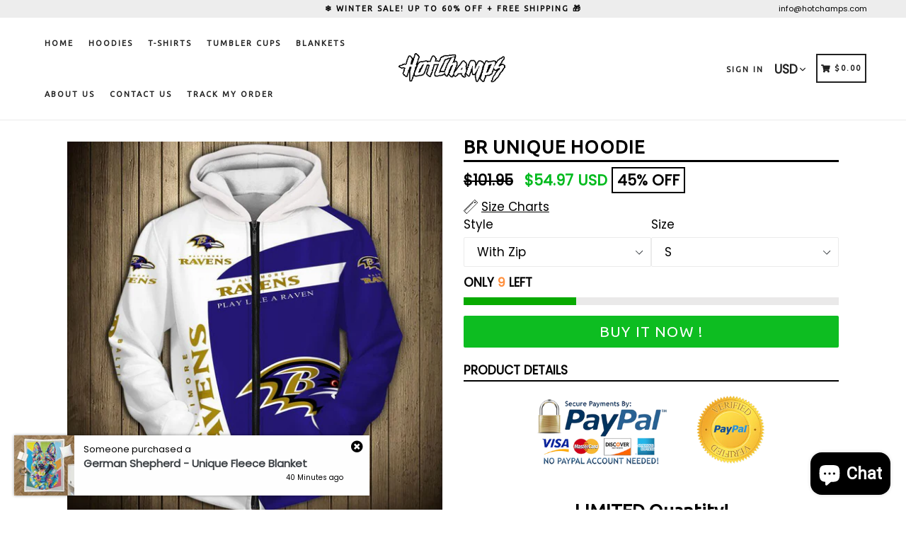

--- FILE ---
content_type: text/html; charset=utf-8
request_url: https://www.hotchamps.com/products/baltimore-ravens-champs-hoodie-11
body_size: 36109
content:
<!doctype html>
<!--[if IE 9]> <html class="ie9 no-js" lang="en"> <![endif]-->
<!--[if (gt IE 9)|!(IE)]><!--> <html class="no-js" lang="en"> <!--<![endif]-->
<head>
<script>
window.KiwiSizing = window.KiwiSizing === undefined ? {} : window.KiwiSizing;
KiwiSizing.shop = "hotchamps.myshopify.com";


KiwiSizing.data = {
  collections: "89358663769",
  tags: "champs hoodies ravens",
  product: "4835817488481",
  vendor: "HottyChamps",
  type: "",
  title: "BR Unique Hoodie",
  images: ["\/\/www.hotchamps.com\/cdn\/shop\/products\/Baltimore_Ravens_Zip_Up_Hoodie_3D_With_Hooded_Long_Sleeve_2_1200x1200_28670c75-40c0-46ff-b4f9-48bf2c7e2194.jpg?v=1607702753","\/\/www.hotchamps.com\/cdn\/shop\/products\/product-image-1175255877_1200x_1.jpg?v=1607702753","\/\/www.hotchamps.com\/cdn\/shop\/products\/product-image-1175255878_1200x_7a360a56-1e85-479e-9753-7dd071c756c4.jpg?v=1607702753"],
  options: [{"name":"Style","position":1,"values":["With Zip","Without Zip"]},{"name":"Size","position":2,"values":["S","M","L","XL","XXL","XXXL","4XL","5XL"]}],
  variants: [{"id":33289320857697,"title":"With Zip \/ S","option1":"With Zip","option2":"S","option3":null,"sku":null,"requires_shipping":true,"taxable":true,"featured_image":{"id":16641954021473,"product_id":4835817488481,"position":1,"created_at":"2020-12-11T18:05:53+02:00","updated_at":"2020-12-11T18:05:53+02:00","alt":null,"width":800,"height":800,"src":"\/\/www.hotchamps.com\/cdn\/shop\/products\/Baltimore_Ravens_Zip_Up_Hoodie_3D_With_Hooded_Long_Sleeve_2_1200x1200_28670c75-40c0-46ff-b4f9-48bf2c7e2194.jpg?v=1607702753","variant_ids":[33289320857697,33289320890465,33289320923233,33289320956001,33289320988769,33289321021537,33289321054305,33289321087073]},"available":true,"name":"BR Unique Hoodie - With Zip \/ S","public_title":"With Zip \/ S","options":["With Zip","S"],"price":5497,"weight":0,"compare_at_price":10195,"inventory_management":"shopify","barcode":null,"featured_media":{"alt":null,"id":8815975137377,"position":1,"preview_image":{"aspect_ratio":1.0,"height":800,"width":800,"src":"\/\/www.hotchamps.com\/cdn\/shop\/products\/Baltimore_Ravens_Zip_Up_Hoodie_3D_With_Hooded_Long_Sleeve_2_1200x1200_28670c75-40c0-46ff-b4f9-48bf2c7e2194.jpg?v=1607702753"}},"requires_selling_plan":false,"selling_plan_allocations":[]},{"id":33289320890465,"title":"With Zip \/ M","option1":"With Zip","option2":"M","option3":null,"sku":null,"requires_shipping":true,"taxable":true,"featured_image":{"id":16641954021473,"product_id":4835817488481,"position":1,"created_at":"2020-12-11T18:05:53+02:00","updated_at":"2020-12-11T18:05:53+02:00","alt":null,"width":800,"height":800,"src":"\/\/www.hotchamps.com\/cdn\/shop\/products\/Baltimore_Ravens_Zip_Up_Hoodie_3D_With_Hooded_Long_Sleeve_2_1200x1200_28670c75-40c0-46ff-b4f9-48bf2c7e2194.jpg?v=1607702753","variant_ids":[33289320857697,33289320890465,33289320923233,33289320956001,33289320988769,33289321021537,33289321054305,33289321087073]},"available":true,"name":"BR Unique Hoodie - With Zip \/ M","public_title":"With Zip \/ M","options":["With Zip","M"],"price":5497,"weight":0,"compare_at_price":10195,"inventory_management":"shopify","barcode":null,"featured_media":{"alt":null,"id":8815975137377,"position":1,"preview_image":{"aspect_ratio":1.0,"height":800,"width":800,"src":"\/\/www.hotchamps.com\/cdn\/shop\/products\/Baltimore_Ravens_Zip_Up_Hoodie_3D_With_Hooded_Long_Sleeve_2_1200x1200_28670c75-40c0-46ff-b4f9-48bf2c7e2194.jpg?v=1607702753"}},"requires_selling_plan":false,"selling_plan_allocations":[]},{"id":33289320923233,"title":"With Zip \/ L","option1":"With Zip","option2":"L","option3":null,"sku":null,"requires_shipping":true,"taxable":true,"featured_image":{"id":16641954021473,"product_id":4835817488481,"position":1,"created_at":"2020-12-11T18:05:53+02:00","updated_at":"2020-12-11T18:05:53+02:00","alt":null,"width":800,"height":800,"src":"\/\/www.hotchamps.com\/cdn\/shop\/products\/Baltimore_Ravens_Zip_Up_Hoodie_3D_With_Hooded_Long_Sleeve_2_1200x1200_28670c75-40c0-46ff-b4f9-48bf2c7e2194.jpg?v=1607702753","variant_ids":[33289320857697,33289320890465,33289320923233,33289320956001,33289320988769,33289321021537,33289321054305,33289321087073]},"available":true,"name":"BR Unique Hoodie - With Zip \/ L","public_title":"With Zip \/ L","options":["With Zip","L"],"price":5497,"weight":0,"compare_at_price":10195,"inventory_management":"shopify","barcode":null,"featured_media":{"alt":null,"id":8815975137377,"position":1,"preview_image":{"aspect_ratio":1.0,"height":800,"width":800,"src":"\/\/www.hotchamps.com\/cdn\/shop\/products\/Baltimore_Ravens_Zip_Up_Hoodie_3D_With_Hooded_Long_Sleeve_2_1200x1200_28670c75-40c0-46ff-b4f9-48bf2c7e2194.jpg?v=1607702753"}},"requires_selling_plan":false,"selling_plan_allocations":[]},{"id":33289320956001,"title":"With Zip \/ XL","option1":"With Zip","option2":"XL","option3":null,"sku":null,"requires_shipping":true,"taxable":true,"featured_image":{"id":16641954021473,"product_id":4835817488481,"position":1,"created_at":"2020-12-11T18:05:53+02:00","updated_at":"2020-12-11T18:05:53+02:00","alt":null,"width":800,"height":800,"src":"\/\/www.hotchamps.com\/cdn\/shop\/products\/Baltimore_Ravens_Zip_Up_Hoodie_3D_With_Hooded_Long_Sleeve_2_1200x1200_28670c75-40c0-46ff-b4f9-48bf2c7e2194.jpg?v=1607702753","variant_ids":[33289320857697,33289320890465,33289320923233,33289320956001,33289320988769,33289321021537,33289321054305,33289321087073]},"available":true,"name":"BR Unique Hoodie - With Zip \/ XL","public_title":"With Zip \/ XL","options":["With Zip","XL"],"price":5497,"weight":0,"compare_at_price":10195,"inventory_management":"shopify","barcode":null,"featured_media":{"alt":null,"id":8815975137377,"position":1,"preview_image":{"aspect_ratio":1.0,"height":800,"width":800,"src":"\/\/www.hotchamps.com\/cdn\/shop\/products\/Baltimore_Ravens_Zip_Up_Hoodie_3D_With_Hooded_Long_Sleeve_2_1200x1200_28670c75-40c0-46ff-b4f9-48bf2c7e2194.jpg?v=1607702753"}},"requires_selling_plan":false,"selling_plan_allocations":[]},{"id":33289320988769,"title":"With Zip \/ XXL","option1":"With Zip","option2":"XXL","option3":null,"sku":null,"requires_shipping":true,"taxable":true,"featured_image":{"id":16641954021473,"product_id":4835817488481,"position":1,"created_at":"2020-12-11T18:05:53+02:00","updated_at":"2020-12-11T18:05:53+02:00","alt":null,"width":800,"height":800,"src":"\/\/www.hotchamps.com\/cdn\/shop\/products\/Baltimore_Ravens_Zip_Up_Hoodie_3D_With_Hooded_Long_Sleeve_2_1200x1200_28670c75-40c0-46ff-b4f9-48bf2c7e2194.jpg?v=1607702753","variant_ids":[33289320857697,33289320890465,33289320923233,33289320956001,33289320988769,33289321021537,33289321054305,33289321087073]},"available":true,"name":"BR Unique Hoodie - With Zip \/ XXL","public_title":"With Zip \/ XXL","options":["With Zip","XXL"],"price":5497,"weight":0,"compare_at_price":10195,"inventory_management":"shopify","barcode":null,"featured_media":{"alt":null,"id":8815975137377,"position":1,"preview_image":{"aspect_ratio":1.0,"height":800,"width":800,"src":"\/\/www.hotchamps.com\/cdn\/shop\/products\/Baltimore_Ravens_Zip_Up_Hoodie_3D_With_Hooded_Long_Sleeve_2_1200x1200_28670c75-40c0-46ff-b4f9-48bf2c7e2194.jpg?v=1607702753"}},"requires_selling_plan":false,"selling_plan_allocations":[]},{"id":33289321021537,"title":"With Zip \/ XXXL","option1":"With Zip","option2":"XXXL","option3":null,"sku":null,"requires_shipping":true,"taxable":true,"featured_image":{"id":16641954021473,"product_id":4835817488481,"position":1,"created_at":"2020-12-11T18:05:53+02:00","updated_at":"2020-12-11T18:05:53+02:00","alt":null,"width":800,"height":800,"src":"\/\/www.hotchamps.com\/cdn\/shop\/products\/Baltimore_Ravens_Zip_Up_Hoodie_3D_With_Hooded_Long_Sleeve_2_1200x1200_28670c75-40c0-46ff-b4f9-48bf2c7e2194.jpg?v=1607702753","variant_ids":[33289320857697,33289320890465,33289320923233,33289320956001,33289320988769,33289321021537,33289321054305,33289321087073]},"available":true,"name":"BR Unique Hoodie - With Zip \/ XXXL","public_title":"With Zip \/ XXXL","options":["With Zip","XXXL"],"price":5497,"weight":0,"compare_at_price":10195,"inventory_management":"shopify","barcode":null,"featured_media":{"alt":null,"id":8815975137377,"position":1,"preview_image":{"aspect_ratio":1.0,"height":800,"width":800,"src":"\/\/www.hotchamps.com\/cdn\/shop\/products\/Baltimore_Ravens_Zip_Up_Hoodie_3D_With_Hooded_Long_Sleeve_2_1200x1200_28670c75-40c0-46ff-b4f9-48bf2c7e2194.jpg?v=1607702753"}},"requires_selling_plan":false,"selling_plan_allocations":[]},{"id":33289321054305,"title":"With Zip \/ 4XL","option1":"With Zip","option2":"4XL","option3":null,"sku":null,"requires_shipping":true,"taxable":true,"featured_image":{"id":16641954021473,"product_id":4835817488481,"position":1,"created_at":"2020-12-11T18:05:53+02:00","updated_at":"2020-12-11T18:05:53+02:00","alt":null,"width":800,"height":800,"src":"\/\/www.hotchamps.com\/cdn\/shop\/products\/Baltimore_Ravens_Zip_Up_Hoodie_3D_With_Hooded_Long_Sleeve_2_1200x1200_28670c75-40c0-46ff-b4f9-48bf2c7e2194.jpg?v=1607702753","variant_ids":[33289320857697,33289320890465,33289320923233,33289320956001,33289320988769,33289321021537,33289321054305,33289321087073]},"available":true,"name":"BR Unique Hoodie - With Zip \/ 4XL","public_title":"With Zip \/ 4XL","options":["With Zip","4XL"],"price":5497,"weight":0,"compare_at_price":10195,"inventory_management":"shopify","barcode":null,"featured_media":{"alt":null,"id":8815975137377,"position":1,"preview_image":{"aspect_ratio":1.0,"height":800,"width":800,"src":"\/\/www.hotchamps.com\/cdn\/shop\/products\/Baltimore_Ravens_Zip_Up_Hoodie_3D_With_Hooded_Long_Sleeve_2_1200x1200_28670c75-40c0-46ff-b4f9-48bf2c7e2194.jpg?v=1607702753"}},"requires_selling_plan":false,"selling_plan_allocations":[]},{"id":33289321087073,"title":"With Zip \/ 5XL","option1":"With Zip","option2":"5XL","option3":null,"sku":null,"requires_shipping":true,"taxable":true,"featured_image":{"id":16641954021473,"product_id":4835817488481,"position":1,"created_at":"2020-12-11T18:05:53+02:00","updated_at":"2020-12-11T18:05:53+02:00","alt":null,"width":800,"height":800,"src":"\/\/www.hotchamps.com\/cdn\/shop\/products\/Baltimore_Ravens_Zip_Up_Hoodie_3D_With_Hooded_Long_Sleeve_2_1200x1200_28670c75-40c0-46ff-b4f9-48bf2c7e2194.jpg?v=1607702753","variant_ids":[33289320857697,33289320890465,33289320923233,33289320956001,33289320988769,33289321021537,33289321054305,33289321087073]},"available":true,"name":"BR Unique Hoodie - With Zip \/ 5XL","public_title":"With Zip \/ 5XL","options":["With Zip","5XL"],"price":5497,"weight":0,"compare_at_price":10195,"inventory_management":"shopify","barcode":null,"featured_media":{"alt":null,"id":8815975137377,"position":1,"preview_image":{"aspect_ratio":1.0,"height":800,"width":800,"src":"\/\/www.hotchamps.com\/cdn\/shop\/products\/Baltimore_Ravens_Zip_Up_Hoodie_3D_With_Hooded_Long_Sleeve_2_1200x1200_28670c75-40c0-46ff-b4f9-48bf2c7e2194.jpg?v=1607702753"}},"requires_selling_plan":false,"selling_plan_allocations":[]},{"id":33289321119841,"title":"Without Zip \/ S","option1":"Without Zip","option2":"S","option3":null,"sku":null,"requires_shipping":true,"taxable":true,"featured_image":{"id":16641954054241,"product_id":4835817488481,"position":2,"created_at":"2020-12-11T18:05:53+02:00","updated_at":"2020-12-11T18:05:53+02:00","alt":null,"width":800,"height":800,"src":"\/\/www.hotchamps.com\/cdn\/shop\/products\/product-image-1175255877_1200x_1.jpg?v=1607702753","variant_ids":[33289321119841,33289321152609,33289321185377,33289321218145,33289321250913,33289321283681,33289321316449,33289321349217]},"available":true,"name":"BR Unique Hoodie - Without Zip \/ S","public_title":"Without Zip \/ S","options":["Without Zip","S"],"price":5397,"weight":0,"compare_at_price":9895,"inventory_management":"shopify","barcode":null,"featured_media":{"alt":null,"id":8815975170145,"position":2,"preview_image":{"aspect_ratio":1.0,"height":800,"width":800,"src":"\/\/www.hotchamps.com\/cdn\/shop\/products\/product-image-1175255877_1200x_1.jpg?v=1607702753"}},"requires_selling_plan":false,"selling_plan_allocations":[]},{"id":33289321152609,"title":"Without Zip \/ M","option1":"Without Zip","option2":"M","option3":null,"sku":null,"requires_shipping":true,"taxable":true,"featured_image":{"id":16641954054241,"product_id":4835817488481,"position":2,"created_at":"2020-12-11T18:05:53+02:00","updated_at":"2020-12-11T18:05:53+02:00","alt":null,"width":800,"height":800,"src":"\/\/www.hotchamps.com\/cdn\/shop\/products\/product-image-1175255877_1200x_1.jpg?v=1607702753","variant_ids":[33289321119841,33289321152609,33289321185377,33289321218145,33289321250913,33289321283681,33289321316449,33289321349217]},"available":true,"name":"BR Unique Hoodie - Without Zip \/ M","public_title":"Without Zip \/ M","options":["Without Zip","M"],"price":5397,"weight":0,"compare_at_price":9895,"inventory_management":"shopify","barcode":null,"featured_media":{"alt":null,"id":8815975170145,"position":2,"preview_image":{"aspect_ratio":1.0,"height":800,"width":800,"src":"\/\/www.hotchamps.com\/cdn\/shop\/products\/product-image-1175255877_1200x_1.jpg?v=1607702753"}},"requires_selling_plan":false,"selling_plan_allocations":[]},{"id":33289321185377,"title":"Without Zip \/ L","option1":"Without Zip","option2":"L","option3":null,"sku":null,"requires_shipping":true,"taxable":true,"featured_image":{"id":16641954054241,"product_id":4835817488481,"position":2,"created_at":"2020-12-11T18:05:53+02:00","updated_at":"2020-12-11T18:05:53+02:00","alt":null,"width":800,"height":800,"src":"\/\/www.hotchamps.com\/cdn\/shop\/products\/product-image-1175255877_1200x_1.jpg?v=1607702753","variant_ids":[33289321119841,33289321152609,33289321185377,33289321218145,33289321250913,33289321283681,33289321316449,33289321349217]},"available":true,"name":"BR Unique Hoodie - Without Zip \/ L","public_title":"Without Zip \/ L","options":["Without Zip","L"],"price":5397,"weight":0,"compare_at_price":9895,"inventory_management":"shopify","barcode":null,"featured_media":{"alt":null,"id":8815975170145,"position":2,"preview_image":{"aspect_ratio":1.0,"height":800,"width":800,"src":"\/\/www.hotchamps.com\/cdn\/shop\/products\/product-image-1175255877_1200x_1.jpg?v=1607702753"}},"requires_selling_plan":false,"selling_plan_allocations":[]},{"id":33289321218145,"title":"Without Zip \/ XL","option1":"Without Zip","option2":"XL","option3":null,"sku":null,"requires_shipping":true,"taxable":true,"featured_image":{"id":16641954054241,"product_id":4835817488481,"position":2,"created_at":"2020-12-11T18:05:53+02:00","updated_at":"2020-12-11T18:05:53+02:00","alt":null,"width":800,"height":800,"src":"\/\/www.hotchamps.com\/cdn\/shop\/products\/product-image-1175255877_1200x_1.jpg?v=1607702753","variant_ids":[33289321119841,33289321152609,33289321185377,33289321218145,33289321250913,33289321283681,33289321316449,33289321349217]},"available":true,"name":"BR Unique Hoodie - Without Zip \/ XL","public_title":"Without Zip \/ XL","options":["Without Zip","XL"],"price":5397,"weight":0,"compare_at_price":9895,"inventory_management":"shopify","barcode":null,"featured_media":{"alt":null,"id":8815975170145,"position":2,"preview_image":{"aspect_ratio":1.0,"height":800,"width":800,"src":"\/\/www.hotchamps.com\/cdn\/shop\/products\/product-image-1175255877_1200x_1.jpg?v=1607702753"}},"requires_selling_plan":false,"selling_plan_allocations":[]},{"id":33289321250913,"title":"Without Zip \/ XXL","option1":"Without Zip","option2":"XXL","option3":null,"sku":null,"requires_shipping":true,"taxable":true,"featured_image":{"id":16641954054241,"product_id":4835817488481,"position":2,"created_at":"2020-12-11T18:05:53+02:00","updated_at":"2020-12-11T18:05:53+02:00","alt":null,"width":800,"height":800,"src":"\/\/www.hotchamps.com\/cdn\/shop\/products\/product-image-1175255877_1200x_1.jpg?v=1607702753","variant_ids":[33289321119841,33289321152609,33289321185377,33289321218145,33289321250913,33289321283681,33289321316449,33289321349217]},"available":true,"name":"BR Unique Hoodie - Without Zip \/ XXL","public_title":"Without Zip \/ XXL","options":["Without Zip","XXL"],"price":5397,"weight":0,"compare_at_price":9895,"inventory_management":"shopify","barcode":null,"featured_media":{"alt":null,"id":8815975170145,"position":2,"preview_image":{"aspect_ratio":1.0,"height":800,"width":800,"src":"\/\/www.hotchamps.com\/cdn\/shop\/products\/product-image-1175255877_1200x_1.jpg?v=1607702753"}},"requires_selling_plan":false,"selling_plan_allocations":[]},{"id":33289321283681,"title":"Without Zip \/ XXXL","option1":"Without Zip","option2":"XXXL","option3":null,"sku":null,"requires_shipping":true,"taxable":true,"featured_image":{"id":16641954054241,"product_id":4835817488481,"position":2,"created_at":"2020-12-11T18:05:53+02:00","updated_at":"2020-12-11T18:05:53+02:00","alt":null,"width":800,"height":800,"src":"\/\/www.hotchamps.com\/cdn\/shop\/products\/product-image-1175255877_1200x_1.jpg?v=1607702753","variant_ids":[33289321119841,33289321152609,33289321185377,33289321218145,33289321250913,33289321283681,33289321316449,33289321349217]},"available":true,"name":"BR Unique Hoodie - Without Zip \/ XXXL","public_title":"Without Zip \/ XXXL","options":["Without Zip","XXXL"],"price":5397,"weight":0,"compare_at_price":9895,"inventory_management":"shopify","barcode":null,"featured_media":{"alt":null,"id":8815975170145,"position":2,"preview_image":{"aspect_ratio":1.0,"height":800,"width":800,"src":"\/\/www.hotchamps.com\/cdn\/shop\/products\/product-image-1175255877_1200x_1.jpg?v=1607702753"}},"requires_selling_plan":false,"selling_plan_allocations":[]},{"id":33289321316449,"title":"Without Zip \/ 4XL","option1":"Without Zip","option2":"4XL","option3":null,"sku":null,"requires_shipping":true,"taxable":true,"featured_image":{"id":16641954054241,"product_id":4835817488481,"position":2,"created_at":"2020-12-11T18:05:53+02:00","updated_at":"2020-12-11T18:05:53+02:00","alt":null,"width":800,"height":800,"src":"\/\/www.hotchamps.com\/cdn\/shop\/products\/product-image-1175255877_1200x_1.jpg?v=1607702753","variant_ids":[33289321119841,33289321152609,33289321185377,33289321218145,33289321250913,33289321283681,33289321316449,33289321349217]},"available":true,"name":"BR Unique Hoodie - Without Zip \/ 4XL","public_title":"Without Zip \/ 4XL","options":["Without Zip","4XL"],"price":5397,"weight":0,"compare_at_price":9895,"inventory_management":"shopify","barcode":null,"featured_media":{"alt":null,"id":8815975170145,"position":2,"preview_image":{"aspect_ratio":1.0,"height":800,"width":800,"src":"\/\/www.hotchamps.com\/cdn\/shop\/products\/product-image-1175255877_1200x_1.jpg?v=1607702753"}},"requires_selling_plan":false,"selling_plan_allocations":[]},{"id":33289321349217,"title":"Without Zip \/ 5XL","option1":"Without Zip","option2":"5XL","option3":null,"sku":null,"requires_shipping":true,"taxable":true,"featured_image":{"id":16641954054241,"product_id":4835817488481,"position":2,"created_at":"2020-12-11T18:05:53+02:00","updated_at":"2020-12-11T18:05:53+02:00","alt":null,"width":800,"height":800,"src":"\/\/www.hotchamps.com\/cdn\/shop\/products\/product-image-1175255877_1200x_1.jpg?v=1607702753","variant_ids":[33289321119841,33289321152609,33289321185377,33289321218145,33289321250913,33289321283681,33289321316449,33289321349217]},"available":true,"name":"BR Unique Hoodie - Without Zip \/ 5XL","public_title":"Without Zip \/ 5XL","options":["Without Zip","5XL"],"price":5397,"weight":0,"compare_at_price":9895,"inventory_management":"shopify","barcode":null,"featured_media":{"alt":null,"id":8815975170145,"position":2,"preview_image":{"aspect_ratio":1.0,"height":800,"width":800,"src":"\/\/www.hotchamps.com\/cdn\/shop\/products\/product-image-1175255877_1200x_1.jpg?v=1607702753"}},"requires_selling_plan":false,"selling_plan_allocations":[]}],
};

</script>
  <meta charset="utf-8">
  <meta http-equiv="X-UA-Compatible" content="IE=edge,chrome=1">
  <meta name="viewport" content="width=device-width,initial-scale=1,maximum-scale=1">
  <meta name="theme-color" content="#08aa00">
  <meta name="version" content="1.2.0.1">
  <meta name="email" content="info@hotchamps.com">
  <meta name="role" content="main">
  
  <link rel="canonical" href="https://www.hotchamps.com/products/baltimore-ravens-champs-hoodie-11">

  
    <link rel="shortcut icon" href="//www.hotchamps.com/cdn/shop/files/rugby_32x32.png?v=1614286959" type="image/png">
  

  
  <title>
    BR Unique Hoodie
    
    
    
      &ndash; HotChamps
    
  </title>

  
    <meta name="description" content="  LIMITED Quantity! FREE Shipping: No Surprises at Checkout!   Each part is cut and sewn together to ensure a flawless graphic. Features drawstring hood, long sleeves, front kangaroo pocket, elastic sleeve cuff and waistband. Sizes:  Calculate your size from the measurement chart please. Send us an email if you need an">
  

  <!-- /snippets/social-meta-tags.liquid -->




<meta property="og:site_name" content="HotChamps">
<meta property="og:url" content="https://www.hotchamps.com/products/baltimore-ravens-champs-hoodie-11">
<meta property="og:title" content="BR Unique Hoodie">
<meta property="og:type" content="product">
<meta property="og:description" content="  LIMITED Quantity! FREE Shipping: No Surprises at Checkout!   Each part is cut and sewn together to ensure a flawless graphic. Features drawstring hood, long sleeves, front kangaroo pocket, elastic sleeve cuff and waistband. Sizes:  Calculate your size from the measurement chart please. Send us an email if you need an">

  <meta property="og:price:amount" content="53.97">
  <meta property="og:price:currency" content="USD">

<meta property="og:image" content="http://www.hotchamps.com/cdn/shop/products/Baltimore_Ravens_Zip_Up_Hoodie_3D_With_Hooded_Long_Sleeve_2_1200x1200_28670c75-40c0-46ff-b4f9-48bf2c7e2194_1200x1200.jpg?v=1607702753"><meta property="og:image" content="http://www.hotchamps.com/cdn/shop/products/product-image-1175255877_1200x_1_1200x1200.jpg?v=1607702753"><meta property="og:image" content="http://www.hotchamps.com/cdn/shop/products/product-image-1175255878_1200x_7a360a56-1e85-479e-9753-7dd071c756c4_1200x1200.jpg?v=1607702753">
<meta property="og:image:secure_url" content="https://www.hotchamps.com/cdn/shop/products/Baltimore_Ravens_Zip_Up_Hoodie_3D_With_Hooded_Long_Sleeve_2_1200x1200_28670c75-40c0-46ff-b4f9-48bf2c7e2194_1200x1200.jpg?v=1607702753"><meta property="og:image:secure_url" content="https://www.hotchamps.com/cdn/shop/products/product-image-1175255877_1200x_1_1200x1200.jpg?v=1607702753"><meta property="og:image:secure_url" content="https://www.hotchamps.com/cdn/shop/products/product-image-1175255878_1200x_7a360a56-1e85-479e-9753-7dd071c756c4_1200x1200.jpg?v=1607702753">


  <meta name="twitter:site" content="@#">

<meta name="twitter:card" content="summary_large_image">
<meta name="twitter:title" content="BR Unique Hoodie">
<meta name="twitter:description" content="  LIMITED Quantity! FREE Shipping: No Surprises at Checkout!   Each part is cut and sewn together to ensure a flawless graphic. Features drawstring hood, long sleeves, front kangaroo pocket, elastic sleeve cuff and waistband. Sizes:  Calculate your size from the measurement chart please. Send us an email if you need an">


  <link href="//www.hotchamps.com/cdn/shop/t/46/assets/theme.scss.css?v=26995455210717720371727392674" rel="stylesheet" type="text/css" media="all" />
  <link href="//www.hotchamps.com/cdn/shop/t/46/assets/typo-color.scss.css?v=103775383373308111651727392927" rel="stylesheet" type="text/css" media="all" />
    

  

    <link href="//fonts.googleapis.com/css?family=Ubuntu:400" rel="stylesheet" type="text/css" media="all" />
  




  <script>
    var theme = {
      strings: {
        addToCart: "Buy it Now !",
        soldOut: "Sold out",
        unavailable: "Choose your Style\/Size\/Color",
        showMore: "Show More",
        showLess: "Show Less",
        addressError: "Error looking up that address",
        addressNoResults: "No results for that address",
        addressQueryLimit: "You have exceeded the Google API usage limit. Consider upgrading to a \u003ca href=\"https:\/\/developers.google.com\/maps\/premium\/usage-limits\"\u003ePremium Plan\u003c\/a\u003e.",
        authError: "There was a problem authenticating your Google Maps account. Create and enable the \u003ca href=\"https:\/\/developers.google.com\/maps\/documentation\/javascript\/get-api-key\"\u003eJavaScript API\u003c\/a\u003e and \u003ca href=\"https:\/\/developers.google.com\/maps\/documentation\/geocoding\/get-api-key\"\u003eGeocoding API\u003c\/a\u003e permissions of your app."
      },
      moneyFormat: "${{amount}}"
    }

    document.documentElement.className = document.documentElement.className.replace('no-js', 'js');
  </script>
  
  <script src="//www.hotchamps.com/cdn/shop/t/46/assets/jquery.js?v=89264165447073588911705435861"></script>
  
  <!--[if (lte IE 9) ]><script src="//www.hotchamps.com/cdn/shop/t/46/assets/match-media.min.js?v=22265819453975888031705435861" type="text/javascript"></script><![endif]-->

  

  <!--[if (gt IE 9)|!(IE)]><!--><script src="//www.hotchamps.com/cdn/shop/t/46/assets/lazysizes.js?v=68441465964607740661705435861" async="async"></script><!--<![endif]-->
  <!--[if lte IE 9]><script src="//www.hotchamps.com/cdn/shop/t/46/assets/lazysizes.min.js?v=1288"></script><![endif]-->
 
  <!--[if lte IE 9]><!--><script src="//www.hotchamps.com/cdn/shop/t/46/assets/vendor.js?v=102103181905295982481705435861"></script><!--><![endif]-->

  <!--[if (gt IE 9)|!(IE)]><!--><script src="//www.hotchamps.com/cdn/shop/t/46/assets/theme.js?v=75485323558623166051705435878"></script><!--<![endif]-->
  
  <!--  bootstrap js & css  -->
  <script src="//www.hotchamps.com/cdn/shop/t/46/assets/bootstrap.min.js?v=73724390286584561281705435861"></script>
  <script>var mainShopDomain='hotchamps.myshopify.com';</script>
  <script src="//www.hotchamps.com/cdn/shop/t/46/assets/shop.js?v=111603181540343972631705435877" type="text/javascript"></script>
 
  <link href="//www.hotchamps.com/cdn/shop/t/46/assets/fontawesome.css?v=135493224033975962841705435861" rel="stylesheet" type="text/css" media="all" />
  
  <script>window.performance && window.performance.mark && window.performance.mark('shopify.content_for_header.start');</script><meta id="shopify-digital-wallet" name="shopify-digital-wallet" content="/5380898905/digital_wallets/dialog">
<link rel="alternate" type="application/json+oembed" href="https://www.hotchamps.com/products/baltimore-ravens-champs-hoodie-11.oembed">
<script async="async" src="/checkouts/internal/preloads.js?locale=en-US"></script>
<script id="shopify-features" type="application/json">{"accessToken":"2850a7cf6032e82c5e23c4b85f1381dd","betas":["rich-media-storefront-analytics"],"domain":"www.hotchamps.com","predictiveSearch":true,"shopId":5380898905,"locale":"en"}</script>
<script>var Shopify = Shopify || {};
Shopify.shop = "hotchamps.myshopify.com";
Shopify.locale = "en";
Shopify.currency = {"active":"USD","rate":"1.0"};
Shopify.country = "US";
Shopify.theme = {"name":"Booster2.2","id":157202841925,"schema_name":"Booster Premium","schema_version":"2.0","theme_store_id":null,"role":"main"};
Shopify.theme.handle = "null";
Shopify.theme.style = {"id":null,"handle":null};
Shopify.cdnHost = "www.hotchamps.com/cdn";
Shopify.routes = Shopify.routes || {};
Shopify.routes.root = "/";</script>
<script type="module">!function(o){(o.Shopify=o.Shopify||{}).modules=!0}(window);</script>
<script>!function(o){function n(){var o=[];function n(){o.push(Array.prototype.slice.apply(arguments))}return n.q=o,n}var t=o.Shopify=o.Shopify||{};t.loadFeatures=n(),t.autoloadFeatures=n()}(window);</script>
<script id="shop-js-analytics" type="application/json">{"pageType":"product"}</script>
<script defer="defer" async type="module" src="//www.hotchamps.com/cdn/shopifycloud/shop-js/modules/v2/client.init-shop-cart-sync_C5BV16lS.en.esm.js"></script>
<script defer="defer" async type="module" src="//www.hotchamps.com/cdn/shopifycloud/shop-js/modules/v2/chunk.common_CygWptCX.esm.js"></script>
<script type="module">
  await import("//www.hotchamps.com/cdn/shopifycloud/shop-js/modules/v2/client.init-shop-cart-sync_C5BV16lS.en.esm.js");
await import("//www.hotchamps.com/cdn/shopifycloud/shop-js/modules/v2/chunk.common_CygWptCX.esm.js");

  window.Shopify.SignInWithShop?.initShopCartSync?.({"fedCMEnabled":true,"windoidEnabled":true});

</script>
<script>(function() {
  var isLoaded = false;
  function asyncLoad() {
    if (isLoaded) return;
    isLoaded = true;
    var urls = ["https:\/\/app.kiwisizing.com\/web\/js\/dist\/kiwiSizing\/plugin\/SizingPlugin.prod.js?v=330\u0026shop=hotchamps.myshopify.com","https:\/\/static.klaviyo.com\/onsite\/js\/Xe4d4u\/klaviyo.js?company_id=Xe4d4u\u0026shop=hotchamps.myshopify.com"];
    for (var i = 0; i < urls.length; i++) {
      var s = document.createElement('script');
      s.type = 'text/javascript';
      s.async = true;
      s.src = urls[i];
      var x = document.getElementsByTagName('script')[0];
      x.parentNode.insertBefore(s, x);
    }
  };
  if(window.attachEvent) {
    window.attachEvent('onload', asyncLoad);
  } else {
    window.addEventListener('load', asyncLoad, false);
  }
})();</script>
<script id="__st">var __st={"a":5380898905,"offset":7200,"reqid":"11466d52-0acf-4c1f-afe8-ee86d43dc923-1768789338","pageurl":"www.hotchamps.com\/products\/baltimore-ravens-champs-hoodie-11","u":"5d2b702274f1","p":"product","rtyp":"product","rid":4835817488481};</script>
<script>window.ShopifyPaypalV4VisibilityTracking = true;</script>
<script id="captcha-bootstrap">!function(){'use strict';const t='contact',e='account',n='new_comment',o=[[t,t],['blogs',n],['comments',n],[t,'customer']],c=[[e,'customer_login'],[e,'guest_login'],[e,'recover_customer_password'],[e,'create_customer']],r=t=>t.map((([t,e])=>`form[action*='/${t}']:not([data-nocaptcha='true']) input[name='form_type'][value='${e}']`)).join(','),a=t=>()=>t?[...document.querySelectorAll(t)].map((t=>t.form)):[];function s(){const t=[...o],e=r(t);return a(e)}const i='password',u='form_key',d=['recaptcha-v3-token','g-recaptcha-response','h-captcha-response',i],f=()=>{try{return window.sessionStorage}catch{return}},m='__shopify_v',_=t=>t.elements[u];function p(t,e,n=!1){try{const o=window.sessionStorage,c=JSON.parse(o.getItem(e)),{data:r}=function(t){const{data:e,action:n}=t;return t[m]||n?{data:e,action:n}:{data:t,action:n}}(c);for(const[e,n]of Object.entries(r))t.elements[e]&&(t.elements[e].value=n);n&&o.removeItem(e)}catch(o){console.error('form repopulation failed',{error:o})}}const l='form_type',E='cptcha';function T(t){t.dataset[E]=!0}const w=window,h=w.document,L='Shopify',v='ce_forms',y='captcha';let A=!1;((t,e)=>{const n=(g='f06e6c50-85a8-45c8-87d0-21a2b65856fe',I='https://cdn.shopify.com/shopifycloud/storefront-forms-hcaptcha/ce_storefront_forms_captcha_hcaptcha.v1.5.2.iife.js',D={infoText:'Protected by hCaptcha',privacyText:'Privacy',termsText:'Terms'},(t,e,n)=>{const o=w[L][v],c=o.bindForm;if(c)return c(t,g,e,D).then(n);var r;o.q.push([[t,g,e,D],n]),r=I,A||(h.body.append(Object.assign(h.createElement('script'),{id:'captcha-provider',async:!0,src:r})),A=!0)});var g,I,D;w[L]=w[L]||{},w[L][v]=w[L][v]||{},w[L][v].q=[],w[L][y]=w[L][y]||{},w[L][y].protect=function(t,e){n(t,void 0,e),T(t)},Object.freeze(w[L][y]),function(t,e,n,w,h,L){const[v,y,A,g]=function(t,e,n){const i=e?o:[],u=t?c:[],d=[...i,...u],f=r(d),m=r(i),_=r(d.filter((([t,e])=>n.includes(e))));return[a(f),a(m),a(_),s()]}(w,h,L),I=t=>{const e=t.target;return e instanceof HTMLFormElement?e:e&&e.form},D=t=>v().includes(t);t.addEventListener('submit',(t=>{const e=I(t);if(!e)return;const n=D(e)&&!e.dataset.hcaptchaBound&&!e.dataset.recaptchaBound,o=_(e),c=g().includes(e)&&(!o||!o.value);(n||c)&&t.preventDefault(),c&&!n&&(function(t){try{if(!f())return;!function(t){const e=f();if(!e)return;const n=_(t);if(!n)return;const o=n.value;o&&e.removeItem(o)}(t);const e=Array.from(Array(32),(()=>Math.random().toString(36)[2])).join('');!function(t,e){_(t)||t.append(Object.assign(document.createElement('input'),{type:'hidden',name:u})),t.elements[u].value=e}(t,e),function(t,e){const n=f();if(!n)return;const o=[...t.querySelectorAll(`input[type='${i}']`)].map((({name:t})=>t)),c=[...d,...o],r={};for(const[a,s]of new FormData(t).entries())c.includes(a)||(r[a]=s);n.setItem(e,JSON.stringify({[m]:1,action:t.action,data:r}))}(t,e)}catch(e){console.error('failed to persist form',e)}}(e),e.submit())}));const S=(t,e)=>{t&&!t.dataset[E]&&(n(t,e.some((e=>e===t))),T(t))};for(const o of['focusin','change'])t.addEventListener(o,(t=>{const e=I(t);D(e)&&S(e,y())}));const B=e.get('form_key'),M=e.get(l),P=B&&M;t.addEventListener('DOMContentLoaded',(()=>{const t=y();if(P)for(const e of t)e.elements[l].value===M&&p(e,B);[...new Set([...A(),...v().filter((t=>'true'===t.dataset.shopifyCaptcha))])].forEach((e=>S(e,t)))}))}(h,new URLSearchParams(w.location.search),n,t,e,['guest_login'])})(!0,!0)}();</script>
<script integrity="sha256-4kQ18oKyAcykRKYeNunJcIwy7WH5gtpwJnB7kiuLZ1E=" data-source-attribution="shopify.loadfeatures" defer="defer" src="//www.hotchamps.com/cdn/shopifycloud/storefront/assets/storefront/load_feature-a0a9edcb.js" crossorigin="anonymous"></script>
<script data-source-attribution="shopify.dynamic_checkout.dynamic.init">var Shopify=Shopify||{};Shopify.PaymentButton=Shopify.PaymentButton||{isStorefrontPortableWallets:!0,init:function(){window.Shopify.PaymentButton.init=function(){};var t=document.createElement("script");t.src="https://www.hotchamps.com/cdn/shopifycloud/portable-wallets/latest/portable-wallets.en.js",t.type="module",document.head.appendChild(t)}};
</script>
<script data-source-attribution="shopify.dynamic_checkout.buyer_consent">
  function portableWalletsHideBuyerConsent(e){var t=document.getElementById("shopify-buyer-consent"),n=document.getElementById("shopify-subscription-policy-button");t&&n&&(t.classList.add("hidden"),t.setAttribute("aria-hidden","true"),n.removeEventListener("click",e))}function portableWalletsShowBuyerConsent(e){var t=document.getElementById("shopify-buyer-consent"),n=document.getElementById("shopify-subscription-policy-button");t&&n&&(t.classList.remove("hidden"),t.removeAttribute("aria-hidden"),n.addEventListener("click",e))}window.Shopify?.PaymentButton&&(window.Shopify.PaymentButton.hideBuyerConsent=portableWalletsHideBuyerConsent,window.Shopify.PaymentButton.showBuyerConsent=portableWalletsShowBuyerConsent);
</script>
<script data-source-attribution="shopify.dynamic_checkout.cart.bootstrap">document.addEventListener("DOMContentLoaded",(function(){function t(){return document.querySelector("shopify-accelerated-checkout-cart, shopify-accelerated-checkout")}if(t())Shopify.PaymentButton.init();else{new MutationObserver((function(e,n){t()&&(Shopify.PaymentButton.init(),n.disconnect())})).observe(document.body,{childList:!0,subtree:!0})}}));
</script>
<link id="shopify-accelerated-checkout-styles" rel="stylesheet" media="screen" href="https://www.hotchamps.com/cdn/shopifycloud/portable-wallets/latest/accelerated-checkout-backwards-compat.css" crossorigin="anonymous">
<style id="shopify-accelerated-checkout-cart">
        #shopify-buyer-consent {
  margin-top: 1em;
  display: inline-block;
  width: 100%;
}

#shopify-buyer-consent.hidden {
  display: none;
}

#shopify-subscription-policy-button {
  background: none;
  border: none;
  padding: 0;
  text-decoration: underline;
  font-size: inherit;
  cursor: pointer;
}

#shopify-subscription-policy-button::before {
  box-shadow: none;
}

      </style>

<script>window.performance && window.performance.mark && window.performance.mark('shopify.content_for_header.end');</script>
  <link href="https://fonts.googleapis.com/css?family=Anton|Arimo|Arvo|Baloo+Bhai|Baloo+Bhaina|Bitter|Bree+Serif|Cabin|Catamaran|David+Libre|Dosis|Droid+Sans|Droid+Serif|Ek+Mukta|Fjalla+One|Hind|Inconsolata|Indie+Flower|Lato|Libre+Baskerville|Lobster|Lora|Merriweather|Modak|Montserrat|Muli|Noto+Sans|Noto+Serif|Nunito|Open+Sans|Open+Sans+Condensed:300|Oswald|Oxygen|PT+Sans|PT+Sans+Narrow|PT+Serif|Pavanam|Playfair+Display|Poppins|Raleway|Roboto|Roboto+Condensed|Roboto+Slab|Slabo+27px|Source+Sans+Pro|Teko|Titillium+Web|Ubuntu|Yanone+Kaffeesatz|Yatra+One" rel="stylesheet">

  <style type="text/css"> .product-description + [data-readmore-toggle], .product-description[data-readmore]{display: block; width: 100%;margin-top: 15px;}.product-description[data-readmore]{transition: height 100ms;overflow-x: hidden !important;overflow: -webkit-paged-x;}</style>




    

    
  
<!-- BEGIN app block: shopify://apps/klaviyo-email-marketing-sms/blocks/klaviyo-onsite-embed/2632fe16-c075-4321-a88b-50b567f42507 -->















  <script>
    window.klaviyoReviewsProductDesignMode = false
  </script>







<!-- END app block --><script src="https://cdn.shopify.com/extensions/7bc9bb47-adfa-4267-963e-cadee5096caf/inbox-1252/assets/inbox-chat-loader.js" type="text/javascript" defer="defer"></script>
<script src="https://cdn.shopify.com/extensions/019b7cd0-6587-73c3-9937-bcc2249fa2c4/lb-upsell-227/assets/lb-selleasy.js" type="text/javascript" defer="defer"></script>
<link href="https://monorail-edge.shopifysvc.com" rel="dns-prefetch">
<script>(function(){if ("sendBeacon" in navigator && "performance" in window) {try {var session_token_from_headers = performance.getEntriesByType('navigation')[0].serverTiming.find(x => x.name == '_s').description;} catch {var session_token_from_headers = undefined;}var session_cookie_matches = document.cookie.match(/_shopify_s=([^;]*)/);var session_token_from_cookie = session_cookie_matches && session_cookie_matches.length === 2 ? session_cookie_matches[1] : "";var session_token = session_token_from_headers || session_token_from_cookie || "";function handle_abandonment_event(e) {var entries = performance.getEntries().filter(function(entry) {return /monorail-edge.shopifysvc.com/.test(entry.name);});if (!window.abandonment_tracked && entries.length === 0) {window.abandonment_tracked = true;var currentMs = Date.now();var navigation_start = performance.timing.navigationStart;var payload = {shop_id: 5380898905,url: window.location.href,navigation_start,duration: currentMs - navigation_start,session_token,page_type: "product"};window.navigator.sendBeacon("https://monorail-edge.shopifysvc.com/v1/produce", JSON.stringify({schema_id: "online_store_buyer_site_abandonment/1.1",payload: payload,metadata: {event_created_at_ms: currentMs,event_sent_at_ms: currentMs}}));}}window.addEventListener('pagehide', handle_abandonment_event);}}());</script>
<script id="web-pixels-manager-setup">(function e(e,d,r,n,o){if(void 0===o&&(o={}),!Boolean(null===(a=null===(i=window.Shopify)||void 0===i?void 0:i.analytics)||void 0===a?void 0:a.replayQueue)){var i,a;window.Shopify=window.Shopify||{};var t=window.Shopify;t.analytics=t.analytics||{};var s=t.analytics;s.replayQueue=[],s.publish=function(e,d,r){return s.replayQueue.push([e,d,r]),!0};try{self.performance.mark("wpm:start")}catch(e){}var l=function(){var e={modern:/Edge?\/(1{2}[4-9]|1[2-9]\d|[2-9]\d{2}|\d{4,})\.\d+(\.\d+|)|Firefox\/(1{2}[4-9]|1[2-9]\d|[2-9]\d{2}|\d{4,})\.\d+(\.\d+|)|Chrom(ium|e)\/(9{2}|\d{3,})\.\d+(\.\d+|)|(Maci|X1{2}).+ Version\/(15\.\d+|(1[6-9]|[2-9]\d|\d{3,})\.\d+)([,.]\d+|)( \(\w+\)|)( Mobile\/\w+|) Safari\/|Chrome.+OPR\/(9{2}|\d{3,})\.\d+\.\d+|(CPU[ +]OS|iPhone[ +]OS|CPU[ +]iPhone|CPU IPhone OS|CPU iPad OS)[ +]+(15[._]\d+|(1[6-9]|[2-9]\d|\d{3,})[._]\d+)([._]\d+|)|Android:?[ /-](13[3-9]|1[4-9]\d|[2-9]\d{2}|\d{4,})(\.\d+|)(\.\d+|)|Android.+Firefox\/(13[5-9]|1[4-9]\d|[2-9]\d{2}|\d{4,})\.\d+(\.\d+|)|Android.+Chrom(ium|e)\/(13[3-9]|1[4-9]\d|[2-9]\d{2}|\d{4,})\.\d+(\.\d+|)|SamsungBrowser\/([2-9]\d|\d{3,})\.\d+/,legacy:/Edge?\/(1[6-9]|[2-9]\d|\d{3,})\.\d+(\.\d+|)|Firefox\/(5[4-9]|[6-9]\d|\d{3,})\.\d+(\.\d+|)|Chrom(ium|e)\/(5[1-9]|[6-9]\d|\d{3,})\.\d+(\.\d+|)([\d.]+$|.*Safari\/(?![\d.]+ Edge\/[\d.]+$))|(Maci|X1{2}).+ Version\/(10\.\d+|(1[1-9]|[2-9]\d|\d{3,})\.\d+)([,.]\d+|)( \(\w+\)|)( Mobile\/\w+|) Safari\/|Chrome.+OPR\/(3[89]|[4-9]\d|\d{3,})\.\d+\.\d+|(CPU[ +]OS|iPhone[ +]OS|CPU[ +]iPhone|CPU IPhone OS|CPU iPad OS)[ +]+(10[._]\d+|(1[1-9]|[2-9]\d|\d{3,})[._]\d+)([._]\d+|)|Android:?[ /-](13[3-9]|1[4-9]\d|[2-9]\d{2}|\d{4,})(\.\d+|)(\.\d+|)|Mobile Safari.+OPR\/([89]\d|\d{3,})\.\d+\.\d+|Android.+Firefox\/(13[5-9]|1[4-9]\d|[2-9]\d{2}|\d{4,})\.\d+(\.\d+|)|Android.+Chrom(ium|e)\/(13[3-9]|1[4-9]\d|[2-9]\d{2}|\d{4,})\.\d+(\.\d+|)|Android.+(UC? ?Browser|UCWEB|U3)[ /]?(15\.([5-9]|\d{2,})|(1[6-9]|[2-9]\d|\d{3,})\.\d+)\.\d+|SamsungBrowser\/(5\.\d+|([6-9]|\d{2,})\.\d+)|Android.+MQ{2}Browser\/(14(\.(9|\d{2,})|)|(1[5-9]|[2-9]\d|\d{3,})(\.\d+|))(\.\d+|)|K[Aa][Ii]OS\/(3\.\d+|([4-9]|\d{2,})\.\d+)(\.\d+|)/},d=e.modern,r=e.legacy,n=navigator.userAgent;return n.match(d)?"modern":n.match(r)?"legacy":"unknown"}(),u="modern"===l?"modern":"legacy",c=(null!=n?n:{modern:"",legacy:""})[u],f=function(e){return[e.baseUrl,"/wpm","/b",e.hashVersion,"modern"===e.buildTarget?"m":"l",".js"].join("")}({baseUrl:d,hashVersion:r,buildTarget:u}),m=function(e){var d=e.version,r=e.bundleTarget,n=e.surface,o=e.pageUrl,i=e.monorailEndpoint;return{emit:function(e){var a=e.status,t=e.errorMsg,s=(new Date).getTime(),l=JSON.stringify({metadata:{event_sent_at_ms:s},events:[{schema_id:"web_pixels_manager_load/3.1",payload:{version:d,bundle_target:r,page_url:o,status:a,surface:n,error_msg:t},metadata:{event_created_at_ms:s}}]});if(!i)return console&&console.warn&&console.warn("[Web Pixels Manager] No Monorail endpoint provided, skipping logging."),!1;try{return self.navigator.sendBeacon.bind(self.navigator)(i,l)}catch(e){}var u=new XMLHttpRequest;try{return u.open("POST",i,!0),u.setRequestHeader("Content-Type","text/plain"),u.send(l),!0}catch(e){return console&&console.warn&&console.warn("[Web Pixels Manager] Got an unhandled error while logging to Monorail."),!1}}}}({version:r,bundleTarget:l,surface:e.surface,pageUrl:self.location.href,monorailEndpoint:e.monorailEndpoint});try{o.browserTarget=l,function(e){var d=e.src,r=e.async,n=void 0===r||r,o=e.onload,i=e.onerror,a=e.sri,t=e.scriptDataAttributes,s=void 0===t?{}:t,l=document.createElement("script"),u=document.querySelector("head"),c=document.querySelector("body");if(l.async=n,l.src=d,a&&(l.integrity=a,l.crossOrigin="anonymous"),s)for(var f in s)if(Object.prototype.hasOwnProperty.call(s,f))try{l.dataset[f]=s[f]}catch(e){}if(o&&l.addEventListener("load",o),i&&l.addEventListener("error",i),u)u.appendChild(l);else{if(!c)throw new Error("Did not find a head or body element to append the script");c.appendChild(l)}}({src:f,async:!0,onload:function(){if(!function(){var e,d;return Boolean(null===(d=null===(e=window.Shopify)||void 0===e?void 0:e.analytics)||void 0===d?void 0:d.initialized)}()){var d=window.webPixelsManager.init(e)||void 0;if(d){var r=window.Shopify.analytics;r.replayQueue.forEach((function(e){var r=e[0],n=e[1],o=e[2];d.publishCustomEvent(r,n,o)})),r.replayQueue=[],r.publish=d.publishCustomEvent,r.visitor=d.visitor,r.initialized=!0}}},onerror:function(){return m.emit({status:"failed",errorMsg:"".concat(f," has failed to load")})},sri:function(e){var d=/^sha384-[A-Za-z0-9+/=]+$/;return"string"==typeof e&&d.test(e)}(c)?c:"",scriptDataAttributes:o}),m.emit({status:"loading"})}catch(e){m.emit({status:"failed",errorMsg:(null==e?void 0:e.message)||"Unknown error"})}}})({shopId: 5380898905,storefrontBaseUrl: "https://www.hotchamps.com",extensionsBaseUrl: "https://extensions.shopifycdn.com/cdn/shopifycloud/web-pixels-manager",monorailEndpoint: "https://monorail-edge.shopifysvc.com/unstable/produce_batch",surface: "storefront-renderer",enabledBetaFlags: ["2dca8a86"],webPixelsConfigList: [{"id":"855474501","configuration":"{\"accountID\":\"selleasy-metrics-track\"}","eventPayloadVersion":"v1","runtimeContext":"STRICT","scriptVersion":"5aac1f99a8ca74af74cea751ede503d2","type":"APP","apiClientId":5519923,"privacyPurposes":[],"dataSharingAdjustments":{"protectedCustomerApprovalScopes":["read_customer_email","read_customer_name","read_customer_personal_data"]}},{"id":"153747781","eventPayloadVersion":"v1","runtimeContext":"LAX","scriptVersion":"1","type":"CUSTOM","privacyPurposes":["MARKETING"],"name":"Meta pixel (migrated)"},{"id":"183730501","eventPayloadVersion":"v1","runtimeContext":"LAX","scriptVersion":"1","type":"CUSTOM","privacyPurposes":["ANALYTICS"],"name":"Google Analytics tag (migrated)"},{"id":"shopify-app-pixel","configuration":"{}","eventPayloadVersion":"v1","runtimeContext":"STRICT","scriptVersion":"0450","apiClientId":"shopify-pixel","type":"APP","privacyPurposes":["ANALYTICS","MARKETING"]},{"id":"shopify-custom-pixel","eventPayloadVersion":"v1","runtimeContext":"LAX","scriptVersion":"0450","apiClientId":"shopify-pixel","type":"CUSTOM","privacyPurposes":["ANALYTICS","MARKETING"]}],isMerchantRequest: false,initData: {"shop":{"name":"HotChamps","paymentSettings":{"currencyCode":"USD"},"myshopifyDomain":"hotchamps.myshopify.com","countryCode":"BG","storefrontUrl":"https:\/\/www.hotchamps.com"},"customer":null,"cart":null,"checkout":null,"productVariants":[{"price":{"amount":54.97,"currencyCode":"USD"},"product":{"title":"BR Unique Hoodie","vendor":"HottyChamps","id":"4835817488481","untranslatedTitle":"BR Unique Hoodie","url":"\/products\/baltimore-ravens-champs-hoodie-11","type":""},"id":"33289320857697","image":{"src":"\/\/www.hotchamps.com\/cdn\/shop\/products\/Baltimore_Ravens_Zip_Up_Hoodie_3D_With_Hooded_Long_Sleeve_2_1200x1200_28670c75-40c0-46ff-b4f9-48bf2c7e2194.jpg?v=1607702753"},"sku":null,"title":"With Zip \/ S","untranslatedTitle":"With Zip \/ S"},{"price":{"amount":54.97,"currencyCode":"USD"},"product":{"title":"BR Unique Hoodie","vendor":"HottyChamps","id":"4835817488481","untranslatedTitle":"BR Unique Hoodie","url":"\/products\/baltimore-ravens-champs-hoodie-11","type":""},"id":"33289320890465","image":{"src":"\/\/www.hotchamps.com\/cdn\/shop\/products\/Baltimore_Ravens_Zip_Up_Hoodie_3D_With_Hooded_Long_Sleeve_2_1200x1200_28670c75-40c0-46ff-b4f9-48bf2c7e2194.jpg?v=1607702753"},"sku":null,"title":"With Zip \/ M","untranslatedTitle":"With Zip \/ M"},{"price":{"amount":54.97,"currencyCode":"USD"},"product":{"title":"BR Unique Hoodie","vendor":"HottyChamps","id":"4835817488481","untranslatedTitle":"BR Unique Hoodie","url":"\/products\/baltimore-ravens-champs-hoodie-11","type":""},"id":"33289320923233","image":{"src":"\/\/www.hotchamps.com\/cdn\/shop\/products\/Baltimore_Ravens_Zip_Up_Hoodie_3D_With_Hooded_Long_Sleeve_2_1200x1200_28670c75-40c0-46ff-b4f9-48bf2c7e2194.jpg?v=1607702753"},"sku":null,"title":"With Zip \/ L","untranslatedTitle":"With Zip \/ L"},{"price":{"amount":54.97,"currencyCode":"USD"},"product":{"title":"BR Unique Hoodie","vendor":"HottyChamps","id":"4835817488481","untranslatedTitle":"BR Unique Hoodie","url":"\/products\/baltimore-ravens-champs-hoodie-11","type":""},"id":"33289320956001","image":{"src":"\/\/www.hotchamps.com\/cdn\/shop\/products\/Baltimore_Ravens_Zip_Up_Hoodie_3D_With_Hooded_Long_Sleeve_2_1200x1200_28670c75-40c0-46ff-b4f9-48bf2c7e2194.jpg?v=1607702753"},"sku":null,"title":"With Zip \/ XL","untranslatedTitle":"With Zip \/ XL"},{"price":{"amount":54.97,"currencyCode":"USD"},"product":{"title":"BR Unique Hoodie","vendor":"HottyChamps","id":"4835817488481","untranslatedTitle":"BR Unique Hoodie","url":"\/products\/baltimore-ravens-champs-hoodie-11","type":""},"id":"33289320988769","image":{"src":"\/\/www.hotchamps.com\/cdn\/shop\/products\/Baltimore_Ravens_Zip_Up_Hoodie_3D_With_Hooded_Long_Sleeve_2_1200x1200_28670c75-40c0-46ff-b4f9-48bf2c7e2194.jpg?v=1607702753"},"sku":null,"title":"With Zip \/ XXL","untranslatedTitle":"With Zip \/ XXL"},{"price":{"amount":54.97,"currencyCode":"USD"},"product":{"title":"BR Unique Hoodie","vendor":"HottyChamps","id":"4835817488481","untranslatedTitle":"BR Unique Hoodie","url":"\/products\/baltimore-ravens-champs-hoodie-11","type":""},"id":"33289321021537","image":{"src":"\/\/www.hotchamps.com\/cdn\/shop\/products\/Baltimore_Ravens_Zip_Up_Hoodie_3D_With_Hooded_Long_Sleeve_2_1200x1200_28670c75-40c0-46ff-b4f9-48bf2c7e2194.jpg?v=1607702753"},"sku":null,"title":"With Zip \/ XXXL","untranslatedTitle":"With Zip \/ XXXL"},{"price":{"amount":54.97,"currencyCode":"USD"},"product":{"title":"BR Unique Hoodie","vendor":"HottyChamps","id":"4835817488481","untranslatedTitle":"BR Unique Hoodie","url":"\/products\/baltimore-ravens-champs-hoodie-11","type":""},"id":"33289321054305","image":{"src":"\/\/www.hotchamps.com\/cdn\/shop\/products\/Baltimore_Ravens_Zip_Up_Hoodie_3D_With_Hooded_Long_Sleeve_2_1200x1200_28670c75-40c0-46ff-b4f9-48bf2c7e2194.jpg?v=1607702753"},"sku":null,"title":"With Zip \/ 4XL","untranslatedTitle":"With Zip \/ 4XL"},{"price":{"amount":54.97,"currencyCode":"USD"},"product":{"title":"BR Unique Hoodie","vendor":"HottyChamps","id":"4835817488481","untranslatedTitle":"BR Unique Hoodie","url":"\/products\/baltimore-ravens-champs-hoodie-11","type":""},"id":"33289321087073","image":{"src":"\/\/www.hotchamps.com\/cdn\/shop\/products\/Baltimore_Ravens_Zip_Up_Hoodie_3D_With_Hooded_Long_Sleeve_2_1200x1200_28670c75-40c0-46ff-b4f9-48bf2c7e2194.jpg?v=1607702753"},"sku":null,"title":"With Zip \/ 5XL","untranslatedTitle":"With Zip \/ 5XL"},{"price":{"amount":53.97,"currencyCode":"USD"},"product":{"title":"BR Unique Hoodie","vendor":"HottyChamps","id":"4835817488481","untranslatedTitle":"BR Unique Hoodie","url":"\/products\/baltimore-ravens-champs-hoodie-11","type":""},"id":"33289321119841","image":{"src":"\/\/www.hotchamps.com\/cdn\/shop\/products\/product-image-1175255877_1200x_1.jpg?v=1607702753"},"sku":null,"title":"Without Zip \/ S","untranslatedTitle":"Without Zip \/ S"},{"price":{"amount":53.97,"currencyCode":"USD"},"product":{"title":"BR Unique Hoodie","vendor":"HottyChamps","id":"4835817488481","untranslatedTitle":"BR Unique Hoodie","url":"\/products\/baltimore-ravens-champs-hoodie-11","type":""},"id":"33289321152609","image":{"src":"\/\/www.hotchamps.com\/cdn\/shop\/products\/product-image-1175255877_1200x_1.jpg?v=1607702753"},"sku":null,"title":"Without Zip \/ M","untranslatedTitle":"Without Zip \/ M"},{"price":{"amount":53.97,"currencyCode":"USD"},"product":{"title":"BR Unique Hoodie","vendor":"HottyChamps","id":"4835817488481","untranslatedTitle":"BR Unique Hoodie","url":"\/products\/baltimore-ravens-champs-hoodie-11","type":""},"id":"33289321185377","image":{"src":"\/\/www.hotchamps.com\/cdn\/shop\/products\/product-image-1175255877_1200x_1.jpg?v=1607702753"},"sku":null,"title":"Without Zip \/ L","untranslatedTitle":"Without Zip \/ L"},{"price":{"amount":53.97,"currencyCode":"USD"},"product":{"title":"BR Unique Hoodie","vendor":"HottyChamps","id":"4835817488481","untranslatedTitle":"BR Unique Hoodie","url":"\/products\/baltimore-ravens-champs-hoodie-11","type":""},"id":"33289321218145","image":{"src":"\/\/www.hotchamps.com\/cdn\/shop\/products\/product-image-1175255877_1200x_1.jpg?v=1607702753"},"sku":null,"title":"Without Zip \/ XL","untranslatedTitle":"Without Zip \/ XL"},{"price":{"amount":53.97,"currencyCode":"USD"},"product":{"title":"BR Unique Hoodie","vendor":"HottyChamps","id":"4835817488481","untranslatedTitle":"BR Unique Hoodie","url":"\/products\/baltimore-ravens-champs-hoodie-11","type":""},"id":"33289321250913","image":{"src":"\/\/www.hotchamps.com\/cdn\/shop\/products\/product-image-1175255877_1200x_1.jpg?v=1607702753"},"sku":null,"title":"Without Zip \/ XXL","untranslatedTitle":"Without Zip \/ XXL"},{"price":{"amount":53.97,"currencyCode":"USD"},"product":{"title":"BR Unique Hoodie","vendor":"HottyChamps","id":"4835817488481","untranslatedTitle":"BR Unique Hoodie","url":"\/products\/baltimore-ravens-champs-hoodie-11","type":""},"id":"33289321283681","image":{"src":"\/\/www.hotchamps.com\/cdn\/shop\/products\/product-image-1175255877_1200x_1.jpg?v=1607702753"},"sku":null,"title":"Without Zip \/ XXXL","untranslatedTitle":"Without Zip \/ XXXL"},{"price":{"amount":53.97,"currencyCode":"USD"},"product":{"title":"BR Unique Hoodie","vendor":"HottyChamps","id":"4835817488481","untranslatedTitle":"BR Unique Hoodie","url":"\/products\/baltimore-ravens-champs-hoodie-11","type":""},"id":"33289321316449","image":{"src":"\/\/www.hotchamps.com\/cdn\/shop\/products\/product-image-1175255877_1200x_1.jpg?v=1607702753"},"sku":null,"title":"Without Zip \/ 4XL","untranslatedTitle":"Without Zip \/ 4XL"},{"price":{"amount":53.97,"currencyCode":"USD"},"product":{"title":"BR Unique Hoodie","vendor":"HottyChamps","id":"4835817488481","untranslatedTitle":"BR Unique Hoodie","url":"\/products\/baltimore-ravens-champs-hoodie-11","type":""},"id":"33289321349217","image":{"src":"\/\/www.hotchamps.com\/cdn\/shop\/products\/product-image-1175255877_1200x_1.jpg?v=1607702753"},"sku":null,"title":"Without Zip \/ 5XL","untranslatedTitle":"Without Zip \/ 5XL"}],"purchasingCompany":null},},"https://www.hotchamps.com/cdn","fcfee988w5aeb613cpc8e4bc33m6693e112",{"modern":"","legacy":""},{"shopId":"5380898905","storefrontBaseUrl":"https:\/\/www.hotchamps.com","extensionBaseUrl":"https:\/\/extensions.shopifycdn.com\/cdn\/shopifycloud\/web-pixels-manager","surface":"storefront-renderer","enabledBetaFlags":"[\"2dca8a86\"]","isMerchantRequest":"false","hashVersion":"fcfee988w5aeb613cpc8e4bc33m6693e112","publish":"custom","events":"[[\"page_viewed\",{}],[\"product_viewed\",{\"productVariant\":{\"price\":{\"amount\":54.97,\"currencyCode\":\"USD\"},\"product\":{\"title\":\"BR Unique Hoodie\",\"vendor\":\"HottyChamps\",\"id\":\"4835817488481\",\"untranslatedTitle\":\"BR Unique Hoodie\",\"url\":\"\/products\/baltimore-ravens-champs-hoodie-11\",\"type\":\"\"},\"id\":\"33289320857697\",\"image\":{\"src\":\"\/\/www.hotchamps.com\/cdn\/shop\/products\/Baltimore_Ravens_Zip_Up_Hoodie_3D_With_Hooded_Long_Sleeve_2_1200x1200_28670c75-40c0-46ff-b4f9-48bf2c7e2194.jpg?v=1607702753\"},\"sku\":null,\"title\":\"With Zip \/ S\",\"untranslatedTitle\":\"With Zip \/ S\"}}]]"});</script><script>
  window.ShopifyAnalytics = window.ShopifyAnalytics || {};
  window.ShopifyAnalytics.meta = window.ShopifyAnalytics.meta || {};
  window.ShopifyAnalytics.meta.currency = 'USD';
  var meta = {"product":{"id":4835817488481,"gid":"gid:\/\/shopify\/Product\/4835817488481","vendor":"HottyChamps","type":"","handle":"baltimore-ravens-champs-hoodie-11","variants":[{"id":33289320857697,"price":5497,"name":"BR Unique Hoodie - With Zip \/ S","public_title":"With Zip \/ S","sku":null},{"id":33289320890465,"price":5497,"name":"BR Unique Hoodie - With Zip \/ M","public_title":"With Zip \/ M","sku":null},{"id":33289320923233,"price":5497,"name":"BR Unique Hoodie - With Zip \/ L","public_title":"With Zip \/ L","sku":null},{"id":33289320956001,"price":5497,"name":"BR Unique Hoodie - With Zip \/ XL","public_title":"With Zip \/ XL","sku":null},{"id":33289320988769,"price":5497,"name":"BR Unique Hoodie - With Zip \/ XXL","public_title":"With Zip \/ XXL","sku":null},{"id":33289321021537,"price":5497,"name":"BR Unique Hoodie - With Zip \/ XXXL","public_title":"With Zip \/ XXXL","sku":null},{"id":33289321054305,"price":5497,"name":"BR Unique Hoodie - With Zip \/ 4XL","public_title":"With Zip \/ 4XL","sku":null},{"id":33289321087073,"price":5497,"name":"BR Unique Hoodie - With Zip \/ 5XL","public_title":"With Zip \/ 5XL","sku":null},{"id":33289321119841,"price":5397,"name":"BR Unique Hoodie - Without Zip \/ S","public_title":"Without Zip \/ S","sku":null},{"id":33289321152609,"price":5397,"name":"BR Unique Hoodie - Without Zip \/ M","public_title":"Without Zip \/ M","sku":null},{"id":33289321185377,"price":5397,"name":"BR Unique Hoodie - Without Zip \/ L","public_title":"Without Zip \/ L","sku":null},{"id":33289321218145,"price":5397,"name":"BR Unique Hoodie - Without Zip \/ XL","public_title":"Without Zip \/ XL","sku":null},{"id":33289321250913,"price":5397,"name":"BR Unique Hoodie - Without Zip \/ XXL","public_title":"Without Zip \/ XXL","sku":null},{"id":33289321283681,"price":5397,"name":"BR Unique Hoodie - Without Zip \/ XXXL","public_title":"Without Zip \/ XXXL","sku":null},{"id":33289321316449,"price":5397,"name":"BR Unique Hoodie - Without Zip \/ 4XL","public_title":"Without Zip \/ 4XL","sku":null},{"id":33289321349217,"price":5397,"name":"BR Unique Hoodie - Without Zip \/ 5XL","public_title":"Without Zip \/ 5XL","sku":null}],"remote":false},"page":{"pageType":"product","resourceType":"product","resourceId":4835817488481,"requestId":"11466d52-0acf-4c1f-afe8-ee86d43dc923-1768789338"}};
  for (var attr in meta) {
    window.ShopifyAnalytics.meta[attr] = meta[attr];
  }
</script>
<script class="analytics">
  (function () {
    var customDocumentWrite = function(content) {
      var jquery = null;

      if (window.jQuery) {
        jquery = window.jQuery;
      } else if (window.Checkout && window.Checkout.$) {
        jquery = window.Checkout.$;
      }

      if (jquery) {
        jquery('body').append(content);
      }
    };

    var hasLoggedConversion = function(token) {
      if (token) {
        return document.cookie.indexOf('loggedConversion=' + token) !== -1;
      }
      return false;
    }

    var setCookieIfConversion = function(token) {
      if (token) {
        var twoMonthsFromNow = new Date(Date.now());
        twoMonthsFromNow.setMonth(twoMonthsFromNow.getMonth() + 2);

        document.cookie = 'loggedConversion=' + token + '; expires=' + twoMonthsFromNow;
      }
    }

    var trekkie = window.ShopifyAnalytics.lib = window.trekkie = window.trekkie || [];
    if (trekkie.integrations) {
      return;
    }
    trekkie.methods = [
      'identify',
      'page',
      'ready',
      'track',
      'trackForm',
      'trackLink'
    ];
    trekkie.factory = function(method) {
      return function() {
        var args = Array.prototype.slice.call(arguments);
        args.unshift(method);
        trekkie.push(args);
        return trekkie;
      };
    };
    for (var i = 0; i < trekkie.methods.length; i++) {
      var key = trekkie.methods[i];
      trekkie[key] = trekkie.factory(key);
    }
    trekkie.load = function(config) {
      trekkie.config = config || {};
      trekkie.config.initialDocumentCookie = document.cookie;
      var first = document.getElementsByTagName('script')[0];
      var script = document.createElement('script');
      script.type = 'text/javascript';
      script.onerror = function(e) {
        var scriptFallback = document.createElement('script');
        scriptFallback.type = 'text/javascript';
        scriptFallback.onerror = function(error) {
                var Monorail = {
      produce: function produce(monorailDomain, schemaId, payload) {
        var currentMs = new Date().getTime();
        var event = {
          schema_id: schemaId,
          payload: payload,
          metadata: {
            event_created_at_ms: currentMs,
            event_sent_at_ms: currentMs
          }
        };
        return Monorail.sendRequest("https://" + monorailDomain + "/v1/produce", JSON.stringify(event));
      },
      sendRequest: function sendRequest(endpointUrl, payload) {
        // Try the sendBeacon API
        if (window && window.navigator && typeof window.navigator.sendBeacon === 'function' && typeof window.Blob === 'function' && !Monorail.isIos12()) {
          var blobData = new window.Blob([payload], {
            type: 'text/plain'
          });

          if (window.navigator.sendBeacon(endpointUrl, blobData)) {
            return true;
          } // sendBeacon was not successful

        } // XHR beacon

        var xhr = new XMLHttpRequest();

        try {
          xhr.open('POST', endpointUrl);
          xhr.setRequestHeader('Content-Type', 'text/plain');
          xhr.send(payload);
        } catch (e) {
          console.log(e);
        }

        return false;
      },
      isIos12: function isIos12() {
        return window.navigator.userAgent.lastIndexOf('iPhone; CPU iPhone OS 12_') !== -1 || window.navigator.userAgent.lastIndexOf('iPad; CPU OS 12_') !== -1;
      }
    };
    Monorail.produce('monorail-edge.shopifysvc.com',
      'trekkie_storefront_load_errors/1.1',
      {shop_id: 5380898905,
      theme_id: 157202841925,
      app_name: "storefront",
      context_url: window.location.href,
      source_url: "//www.hotchamps.com/cdn/s/trekkie.storefront.cd680fe47e6c39ca5d5df5f0a32d569bc48c0f27.min.js"});

        };
        scriptFallback.async = true;
        scriptFallback.src = '//www.hotchamps.com/cdn/s/trekkie.storefront.cd680fe47e6c39ca5d5df5f0a32d569bc48c0f27.min.js';
        first.parentNode.insertBefore(scriptFallback, first);
      };
      script.async = true;
      script.src = '//www.hotchamps.com/cdn/s/trekkie.storefront.cd680fe47e6c39ca5d5df5f0a32d569bc48c0f27.min.js';
      first.parentNode.insertBefore(script, first);
    };
    trekkie.load(
      {"Trekkie":{"appName":"storefront","development":false,"defaultAttributes":{"shopId":5380898905,"isMerchantRequest":null,"themeId":157202841925,"themeCityHash":"10755319956029676669","contentLanguage":"en","currency":"USD","eventMetadataId":"f3309d47-125a-48fb-8706-2a55ef3a59b9"},"isServerSideCookieWritingEnabled":true,"monorailRegion":"shop_domain","enabledBetaFlags":["65f19447"]},"Session Attribution":{},"S2S":{"facebookCapiEnabled":false,"source":"trekkie-storefront-renderer","apiClientId":580111}}
    );

    var loaded = false;
    trekkie.ready(function() {
      if (loaded) return;
      loaded = true;

      window.ShopifyAnalytics.lib = window.trekkie;

      var originalDocumentWrite = document.write;
      document.write = customDocumentWrite;
      try { window.ShopifyAnalytics.merchantGoogleAnalytics.call(this); } catch(error) {};
      document.write = originalDocumentWrite;

      window.ShopifyAnalytics.lib.page(null,{"pageType":"product","resourceType":"product","resourceId":4835817488481,"requestId":"11466d52-0acf-4c1f-afe8-ee86d43dc923-1768789338","shopifyEmitted":true});

      var match = window.location.pathname.match(/checkouts\/(.+)\/(thank_you|post_purchase)/)
      var token = match? match[1]: undefined;
      if (!hasLoggedConversion(token)) {
        setCookieIfConversion(token);
        window.ShopifyAnalytics.lib.track("Viewed Product",{"currency":"USD","variantId":33289320857697,"productId":4835817488481,"productGid":"gid:\/\/shopify\/Product\/4835817488481","name":"BR Unique Hoodie - With Zip \/ S","price":"54.97","sku":null,"brand":"HottyChamps","variant":"With Zip \/ S","category":"","nonInteraction":true,"remote":false},undefined,undefined,{"shopifyEmitted":true});
      window.ShopifyAnalytics.lib.track("monorail:\/\/trekkie_storefront_viewed_product\/1.1",{"currency":"USD","variantId":33289320857697,"productId":4835817488481,"productGid":"gid:\/\/shopify\/Product\/4835817488481","name":"BR Unique Hoodie - With Zip \/ S","price":"54.97","sku":null,"brand":"HottyChamps","variant":"With Zip \/ S","category":"","nonInteraction":true,"remote":false,"referer":"https:\/\/www.hotchamps.com\/products\/baltimore-ravens-champs-hoodie-11"});
      }
    });


        var eventsListenerScript = document.createElement('script');
        eventsListenerScript.async = true;
        eventsListenerScript.src = "//www.hotchamps.com/cdn/shopifycloud/storefront/assets/shop_events_listener-3da45d37.js";
        document.getElementsByTagName('head')[0].appendChild(eventsListenerScript);

})();</script>
  <script>
  if (!window.ga || (window.ga && typeof window.ga !== 'function')) {
    window.ga = function ga() {
      (window.ga.q = window.ga.q || []).push(arguments);
      if (window.Shopify && window.Shopify.analytics && typeof window.Shopify.analytics.publish === 'function') {
        window.Shopify.analytics.publish("ga_stub_called", {}, {sendTo: "google_osp_migration"});
      }
      console.error("Shopify's Google Analytics stub called with:", Array.from(arguments), "\nSee https://help.shopify.com/manual/promoting-marketing/pixels/pixel-migration#google for more information.");
    };
    if (window.Shopify && window.Shopify.analytics && typeof window.Shopify.analytics.publish === 'function') {
      window.Shopify.analytics.publish("ga_stub_initialized", {}, {sendTo: "google_osp_migration"});
    }
  }
</script>
<script
  defer
  src="https://www.hotchamps.com/cdn/shopifycloud/perf-kit/shopify-perf-kit-3.0.4.min.js"
  data-application="storefront-renderer"
  data-shop-id="5380898905"
  data-render-region="gcp-us-east1"
  data-page-type="product"
  data-theme-instance-id="157202841925"
  data-theme-name="Booster Premium"
  data-theme-version="2.0"
  data-monorail-region="shop_domain"
  data-resource-timing-sampling-rate="10"
  data-shs="true"
  data-shs-beacon="true"
  data-shs-export-with-fetch="true"
  data-shs-logs-sample-rate="1"
  data-shs-beacon-endpoint="https://www.hotchamps.com/api/collect"
></script>
</head>

<body class="template-product">
  <a class="in-page-link visually-hidden skip-link" href="#MainContent">Skip to content</a>

  <div id="SearchDrawer" class="search-bar drawer drawer--top">
    <div class="search-bar__table">
      <div class="search-bar__table-cell search-bar__form-wrapper">
        <form class="search search-bar__form" action="/search" method="get" role="search">
          <button class="search-bar__submit search__submit btn--link" type="submit">
            <svg aria-hidden="true" focusable="false" role="presentation" class="icon icon-search" viewBox="0 0 50 40"><path d="M35.6 36l-9.8-9.8c4.1-5.4 3.6-13.2-1.3-18.1-5.4-5.4-14.2-5.4-19.7 0-5.4 5.4-5.4 14.2 0 19.7 2.6 2.6 6.1 4.1 9.8 4.1 3 0 5.9-1 8.3-2.8l9.8 9.8c.4.4.9.6 1.4.6s1-.2 1.4-.6c.9-.9.9-2.1.1-2.9zm-20.9-8.2c-2.6 0-5.1-1-7-2.9-3.9-3.9-3.9-10.1 0-14C9.6 9 12.2 8 14.7 8s5.1 1 7 2.9c3.9 3.9 3.9 10.1 0 14-1.9 1.9-4.4 2.9-7 2.9z"/></svg>
            <span class="icon__fallback-text">Submit</span>
          </button>
          
          <input type="hidden" name="type" value="product">
          
          <input class="search__input search-bar__input" type="input" name="q" value="" placeholder="Search all products..." aria-label="Search all products...">
        </form>
      </div>
      <div class="search-bar__table-cell text-right">
        <button type="button" class="btn--link search-bar__close js-drawer-close">
          <svg aria-hidden="true" focusable="false" role="presentation" class="icon icon-close" viewBox="0 0 37 40"><path d="M21.3 23l11-11c.8-.8.8-2 0-2.8-.8-.8-2-.8-2.8 0l-11 11-11-11c-.8-.8-2-.8-2.8 0-.8.8-.8 2 0 2.8l11 11-11 11c-.8.8-.8 2 0 2.8.4.4.9.6 1.4.6s1-.2 1.4-.6l11-11 11 11c.4.4.9.6 1.4.6s1-.2 1.4-.6c.8-.8.8-2 0-2.8l-11-11z"/></svg>
          <span class="icon__fallback-text">Close search</span>
        </button>
      </div>
    </div>
  </div>

  <div id="shopify-section-header" class="shopify-section"><style>
  
  
  
  .notification-bar {
    background-color: ;
  }

  .notification-bar__message {
    color: ;
  }
  .mobile_header_logo img{
     line-height:0;
    display:block !important
  }
   
  
  .mobile_header_logo img{
    width:100%!important;
  }
  
  
  
  .desktop_header_logo img{
    width:100%!important;
  }
  

  
</style>


<div data-section-id="header" data-section-type="header-section">
  <nav class="mobile-nav-wrapper" role="navigation">
    <ul id="MobileNav" class="mobile-nav">
      
      
<li class="mobile-nav__item border-bottom">
        
        <a href="/" class="mobile-nav__link">
          Home
        </a>
        
      </li>
      
<li class="mobile-nav__item border-bottom">
        
        <a href="/collections/hoodies2" class="mobile-nav__link">
          Hoodies
        </a>
        
      </li>
      
<li class="mobile-nav__item border-bottom">
        
        <a href="/collections/t-shirt2" class="mobile-nav__link">
          T-Shirts
        </a>
        
      </li>
      
<li class="mobile-nav__item border-bottom">
        
        <a href="/collections/tumbler-cups" class="mobile-nav__link">
          Tumbler Cups
        </a>
        
      </li>
      
<li class="mobile-nav__item border-bottom">
        
        <a href="/collections/blankets" class="mobile-nav__link">
          Blankets
        </a>
        
      </li>
      
<li class="mobile-nav__item border-bottom">
        
        <a href="/pages/about-us" class="mobile-nav__link">
          About Us
        </a>
        
      </li>
      
<li class="mobile-nav__item border-bottom">
        
        <a href="/pages/contact-us-1" class="mobile-nav__link">
          Contact Us
        </a>
        
      </li>
      
<li class="mobile-nav__item">
        
        <a href="/pages/track-my-order" class="mobile-nav__link">
          Track My Order
        </a>
        
      </li>
      
     
      <li class="mobile-nav__item border-top">
        
          
          <div class="sign_inmobile">
            <a href="/account/login" class="mobile-nav__link">SIGN IN</a>
          </div>
          
        
        
        <div class="currency-picker__wrapper mobile_currency">
          
<!--   <span class="currency-picker__label">Pick a currency</span> -->
  <select class="currency-picker" name="currencies" data-default-shop-currency="USD" style="display: inline; vertical-align: inherit;">
  
  
  <option value="USD" selected="selected">USD</option>
  
    
    <option value="INR">INR</option>
    
  
    
    <option value="GBP">GBP</option>
    
  
    
    <option value="CAD">CAD</option>
    
  
    
  
    
    <option value="AUD">AUD</option>
    
  
    
    <option value="EUR">EUR</option>
    
  
    
    <option value="JPY">JPY</option>
    
  
  </select><svg aria-hidden="true" focusable="false" role="presentation" class="icon icon--wide icon-chevron-down" viewBox="0 0 498.98 284.49"><defs><style>.cls-1{fill:#231f20}</style></defs><path class="cls-1" d="M80.93 271.76A35 35 0 0 1 140.68 247l189.74 189.75L520.16 247a35 35 0 1 1 49.5 49.5L355.17 511a35 35 0 0 1-49.5 0L91.18 296.5a34.89 34.89 0 0 1-10.25-24.74z" transform="translate(-80.93 -236.76)"/></svg>
        </div>
        
         
        
        <div class="email_icon">
          <a href="mailto:info@hotchamps.com"><i class="fas fa-envelope"></i></a>
        </div>
        
      </li>
     
    </ul>
  </nav>

  
  <!-- Start Header Strip -->
  
  <!-- End Header Strip -->
  
  


  <style>
 .h_msg_text
    {
    font-family: "Ubuntu", "HelveticaNeue", "Helvetica Neue", sans-serif;
    font-weight: bold;
    letter-spacing: 2px;
    text-transform: uppercase;
    }
    .announcement-bar {
      background-color: #ededed;
    }

    .announcement-bar--link:hover {
      

      
      
      background-color: ;
      
    }

    .announcement-bar__message {
      color: ;
    }
    

  .coll_image .collection-grid-item__overlay > img {
    display: block;
    line-height: 0;
  }

    .logo_icon
    {
      font-size:  16px; 
      float: left;
      
    }
    .logo_text
    {
      font-size:  16px; 
      font-family: "Ubuntu", "HelveticaNeue", "Helvetica Neue", sans-serif;
      font-weight: bold;
      letter-spacing: 3px;
      text-transform: uppercase;
    }
  </style>

  
  <div class="announcement-bar grid grid--no-gutters grid--table small--hide">

    <div class="grid__item medium-up--three-tenths"> 

      
      

    </div>

    <div class="grid__item medium-up--four-tenths"> 
      <span class="h_msg_text"> ❄️ Winter Sale! Up to 60% OFF + FREE SHIPPING 🎁</span>
    </div>
    <div class="grid__item medium-up--three-tenths head_right"> 
      
      
      <span class="h_email"><a href="mailto:info@hotchamps.com">info@hotchamps.com</a></span>
      
    </div>
    <!--       <a href="" class="announcement-bar announcement-bar--link">
<p class="announcement-bar__message">test</p>
</a> -->
  </div>
  





  <header class="site-header border-bottom  logo--center" role="banner">
    <div class="grid grid--no-gutters grid--table">
       
      
      <div class="grid__item small--two-tenths medium-up--five-twelfths left_part">
        <!--           <div class="site-header__search">
<form action="/search" method="get" class="search-header search" role="search">
  
  <input type="hidden" name="type" value="product">
  
  <input class="search-header__input search__input"
    type="input"
    name="q"
    placeholder="Search all products..."
    aria-label="Search all products...">
  <button class="search-header__submit search__submit btn--link" type="submit">
    <svg aria-hidden="true" focusable="false" role="presentation" class="icon icon-search" viewBox="0 0 50 40"><path d="M35.6 36l-9.8-9.8c4.1-5.4 3.6-13.2-1.3-18.1-5.4-5.4-14.2-5.4-19.7 0-5.4 5.4-5.4 14.2 0 19.7 2.6 2.6 6.1 4.1 9.8 4.1 3 0 5.9-1 8.3-2.8l9.8 9.8c.4.4.9.6 1.4.6s1-.2 1.4-.6c.9-.9.9-2.1.1-2.9zm-20.9-8.2c-2.6 0-5.1-1-7-2.9-3.9-3.9-3.9-10.1 0-14C9.6 9 12.2 8 14.7 8s5.1 1 7 2.9c3.9 3.9 3.9 10.1 0 14-1.9 1.9-4.4 2.9-7 2.9z"/></svg>
    <span class="icon__fallback-text">Submit</span>
  </button>
</form>

</div> -->

        <nav class="small--hide " id="AccessibleNav" role="navigation">
          <ul class="site-nav list--inline " id="SiteNav">
  



  
  <li>
    <a href="/" class="site-nav__link site-nav__link--main">Home</a>
  </li>
  
  



  
  <li>
    <a href="/collections/hoodies2" class="site-nav__link site-nav__link--main">Hoodies</a>
  </li>
  
  



  
  <li>
    <a href="/collections/t-shirt2" class="site-nav__link site-nav__link--main">T-Shirts</a>
  </li>
  
  



  
  <li>
    <a href="/collections/tumbler-cups" class="site-nav__link site-nav__link--main">Tumbler Cups</a>
  </li>
  
  



  
  <li>
    <a href="/collections/blankets" class="site-nav__link site-nav__link--main">Blankets</a>
  </li>
  
  



  
  <li>
    <a href="/pages/about-us" class="site-nav__link site-nav__link--main">About Us</a>
  </li>
  
  



  
  <li>
    <a href="/pages/contact-us-1" class="site-nav__link site-nav__link--main">Contact Us</a>
  </li>
  
  



  
  <li>
    <a href="/pages/track-my-order" class="site-nav__link site-nav__link--main">Track My Order</a>
  </li>
  
  
  
</ul>

        </nav>
        
        <button type="button" class="btn--link site-header__menu js-mobile-nav-toggle mobile-nav--open">
          <svg aria-hidden="true" focusable="false" role="presentation" class="icon icon-hamburger" viewBox="0 0 37 40"><path d="M33.5 25h-30c-1.1 0-2-.9-2-2s.9-2 2-2h30c1.1 0 2 .9 2 2s-.9 2-2 2zm0-11.5h-30c-1.1 0-2-.9-2-2s.9-2 2-2h30c1.1 0 2 .9 2 2s-.9 2-2 2zm0 23h-30c-1.1 0-2-.9-2-2s.9-2 2-2h30c1.1 0 2 .9 2 2s-.9 2-2 2z"/></svg>
          <svg aria-hidden="true" focusable="false" role="presentation" class="icon icon-close" viewBox="0 0 37 40"><path d="M21.3 23l11-11c.8-.8.8-2 0-2.8-.8-.8-2-.8-2.8 0l-11 11-11-11c-.8-.8-2-.8-2.8 0-.8.8-.8 2 0 2.8l11 11-11 11c-.8.8-.8 2 0 2.8.4.4.9.6 1.4.6s1-.2 1.4-.6l11-11 11 11c.4.4.9.6 1.4.6s1-.2 1.4-.6c.8-.8.8-2 0-2.8l-11-11z"/></svg>
          <span class="icon__fallback-text">expand/collapse</span>
        </button>
        
      </div>

      

      

      <div class="grid__item small--six-tenths medium-up--two-twelfths logo-align--center logo_part">
        
        
          <div class="h2 site-header__logo small--hide" itemscope itemtype="http://schema.org/Organization">
            
            
<a href="/" itemprop="url" class="desktop_header_logo site-header__logo-image site-header__logo-image--centered">
              
            
              <img class="lazyload js"
                   src="//www.hotchamps.com/cdn/shop/files/hotchamps_logo_300x300.png?v=1705444060"
                   data-src="//www.hotchamps.com/cdn/shop/files/hotchamps_logo_{width}x.png?v=1705444060"
                   data-widths="[180, 360, 540, 720, 900, 1080, 1296, 1512, 1728, 2048]"
                   data-aspectratio="4.181818181818182"
                   data-sizes="auto"
                   alt="HotChamps"
                   >
              
              <noscript>
                
                <img src="//www.hotchamps.com/cdn/shop/files/hotchamps_logo_300x.png?v=1705444060"
                     srcset="//www.hotchamps.com/cdn/shop/files/hotchamps_logo_300x.png?v=1705444060 1x, //www.hotchamps.com/cdn/shop/files/hotchamps_logo_300x@2x.png?v=1705444060 2x"
                     alt="HotChamps"
                     itemprop="logo"
                     >
              </noscript>
            </a>
           
           
            
            
          </div>
        

        
          <div class="h2 site-header__logo medium-up--hide" itemscope itemtype="http://schema.org/Organization">
            
            
<a href="/" itemprop="url" class="mobile_header_logo site-header__logo-image site-header__logo-image--centered">
              
              <img class="lazyload js"
                   src="//www.hotchamps.com/cdn/shop/files/hotchamps_logo_300x300.png?v=1705444060"
                   data-src="//www.hotchamps.com/cdn/shop/files/hotchamps_logo_{width}x.png?v=1705444060"
                   data-widths="[180, 360, 540, 720, 900, 1080, 1296, 1512, 1728, 2048]"
                   data-aspectratio="4.181818181818182"
                   data-sizes="auto"
                   alt="HotChamps"
                   >
              <noscript>
                
                <img src="//www.hotchamps.com/cdn/shop/files/hotchamps_logo_300x.png?v=1705444060"
                     srcset="//www.hotchamps.com/cdn/shop/files/hotchamps_logo_300x.png?v=1705444060 1x, //www.hotchamps.com/cdn/shop/files/hotchamps_logo_300x@2x.png?v=1705444060 2x"
                     alt="HotChamps"
                     itemprop="logo"
                     >
              </noscript>
            </a>
           
            
            
          </div>
         
      </div>

      

      <div class="grid__item small--two-tenths medium-up--five-twelfths right_side text-right site-header__icons site-header__icons--plus">
        <div class="site-header__icons-wrapper">

           
          
          
          <a href="/account/login" class="site-header__account small--hide">
            <span class="sign_in">SIGN IN</span>
          </a>
          
          

          
          <div class="currency-picker__wrapper small--hide" id="desktop_currency">
            
<!--   <span class="currency-picker__label">Pick a currency</span> -->
  <select class="currency-picker" name="currencies" data-default-shop-currency="USD" style="display: inline; vertical-align: inherit;">
  
  
  <option value="USD" selected="selected">USD</option>
  
    
    <option value="INR">INR</option>
    
  
    
    <option value="GBP">GBP</option>
    
  
    
    <option value="CAD">CAD</option>
    
  
    
  
    
    <option value="AUD">AUD</option>
    
  
    
    <option value="EUR">EUR</option>
    
  
    
    <option value="JPY">JPY</option>
    
  
  </select><svg aria-hidden="true" focusable="false" role="presentation" class="icon icon--wide icon-chevron-down" viewBox="0 0 498.98 284.49"><defs><style>.cls-1{fill:#231f20}</style></defs><path class="cls-1" d="M80.93 271.76A35 35 0 0 1 140.68 247l189.74 189.75L520.16 247a35 35 0 1 1 49.5 49.5L355.17 511a35 35 0 0 1-49.5 0L91.18 296.5a34.89 34.89 0 0 1-10.25-24.74z" transform="translate(-80.93 -236.76)"/></svg>
          </div>
          
          

          <a href="/cart" class="site-header__cart head_cart">
            
<i class="fas head-crt-icon fa-shopping-cart"></i>



            <span class="visually-hidden">Cart</span>
            <span class="icon__fallback-text">Cart</span>
            
            <div id="CartCount" class="site-header__cart-count medium-up--hide">
              <span>0</span>
            </div>

            
            <span class="commom_colord" id="CartCost">$0.00</span>
          </a>

        </div>

      </div>
    </div>
  </header>
      
      <div class="announcement_mobile medium-up--hide">
         <span class="h_msg_text"> ❄️ Winter Sale! Up to 60% OFF + FREE SHIPPING 🎁</span>
      </div>
      
  

</div>


</div>


  <div class="page-container" id="PageContainer">

    <main class="main-content" id="MainContent" role="main">
      

<div id="shopify-section-product-template" class="shopify-section"><style>
  
</style>
<div class="product-template__container product-4835817488481 page-width" itemscope itemtype="http://schema.org/Product" id="ProductSection-product-template" data-section-id="product-template" data-section-type="product" data-enable-history-state="true">
  <meta itemprop="name" content="BR Unique Hoodie">
  <meta itemprop="url" content="https://www.hotchamps.com/products/baltimore-ravens-champs-hoodie-11">
  <meta itemprop="image" content="//www.hotchamps.com/cdn/shop/products/Baltimore_Ravens_Zip_Up_Hoodie_3D_With_Hooded_Long_Sleeve_2_1200x1200_28670c75-40c0-46ff-b4f9-48bf2c7e2194_800x.jpg?v=1607702753">

  
<div class="grid product-single">
    <div class="grid__item product-single__photos medium-up--one-half">
      
      
      
      
<style>
  
  
  @media screen and (min-width: 750px) { 
    #FeaturedImage-product-template-16641954021473 {
      max-width: 530px;
      max-height: 530.0px;
    }
    #FeaturedImageZoom-product-template-16641954021473-wrapper {
      max-width: 530px;
      max-height: 530.0px;
    }
   } 
  
  
    
    @media screen and (max-width: 749px) {
      #FeaturedImage-product-template-16641954021473 {
        max-width: 750px;
        max-height: 750px;
      }
      #FeaturedImageZoom-product-template-16641954021473-wrapper {
        max-width: 750px;
      }
    }
  
</style>


      <div id="FeaturedImageZoom-product-template-16641954021473-wrapper" class="product-single__photo-wrapper small--hide js">
        <div id="FeaturedImageZoom-product-template-16641954021473" style="padding-top:100.0%;" class="product-single__photo js-zoom-enabled product-single__photo--has-thumbnails" data-image-id="16641954021473" data-zoom="//www.hotchamps.com/cdn/shop/products/Baltimore_Ravens_Zip_Up_Hoodie_3D_With_Hooded_Long_Sleeve_2_1200x1200_28670c75-40c0-46ff-b4f9-48bf2c7e2194_1024x1024@2x.jpg?v=1607702753">
          <img id="FeaturedImage-product-template-16641954021473"
               class="feature-row__image product-featured-img lazyload"
               src="//www.hotchamps.com/cdn/shop/products/Baltimore_Ravens_Zip_Up_Hoodie_3D_With_Hooded_Long_Sleeve_2_1200x1200_28670c75-40c0-46ff-b4f9-48bf2c7e2194_300x300.jpg?v=1607702753"
               data-src="//www.hotchamps.com/cdn/shop/products/Baltimore_Ravens_Zip_Up_Hoodie_3D_With_Hooded_Long_Sleeve_2_1200x1200_28670c75-40c0-46ff-b4f9-48bf2c7e2194_{width}x.jpg?v=1607702753"
               data-widths="[180, 360, 540, 720, 900, 1080, 1296, 1512, 1728, 2048]"
               data-aspectratio="1.0"
               data-sizes="auto"
               alt="BR Unique Hoodie">
        </div>
      </div>
      
      
      
      
      
<style>
  
  
  @media screen and (min-width: 750px) { 
    #FeaturedImage-product-template-16641954054241 {
      max-width: 530px;
      max-height: 530.0px;
    }
    #FeaturedImageZoom-product-template-16641954054241-wrapper {
      max-width: 530px;
      max-height: 530.0px;
    }
   } 
  
  
    
    @media screen and (max-width: 749px) {
      #FeaturedImage-product-template-16641954054241 {
        max-width: 750px;
        max-height: 750px;
      }
      #FeaturedImageZoom-product-template-16641954054241-wrapper {
        max-width: 750px;
      }
    }
  
</style>


      <div id="FeaturedImageZoom-product-template-16641954054241-wrapper" class="product-single__photo-wrapper small--hide js">
        <div id="FeaturedImageZoom-product-template-16641954054241" style="padding-top:100.0%;" class="product-single__photo js-zoom-enabled product-single__photo--has-thumbnails hide" data-image-id="16641954054241" data-zoom="//www.hotchamps.com/cdn/shop/products/product-image-1175255877_1200x_1_1024x1024@2x.jpg?v=1607702753">
          <img id="FeaturedImage-product-template-16641954054241"
               class="feature-row__image product-featured-img lazyload lazypreload"
               src="//www.hotchamps.com/cdn/shop/products/product-image-1175255877_1200x_1_300x300.jpg?v=1607702753"
               data-src="//www.hotchamps.com/cdn/shop/products/product-image-1175255877_1200x_1_{width}x.jpg?v=1607702753"
               data-widths="[180, 360, 540, 720, 900, 1080, 1296, 1512, 1728, 2048]"
               data-aspectratio="1.0"
               data-sizes="auto"
               alt="BR Unique Hoodie">
        </div>
      </div>
      
      
      
      
      
<style>
  
  
  @media screen and (min-width: 750px) { 
    #FeaturedImage-product-template-16641954087009 {
      max-width: 530px;
      max-height: 530.0px;
    }
    #FeaturedImageZoom-product-template-16641954087009-wrapper {
      max-width: 530px;
      max-height: 530.0px;
    }
   } 
  
  
    
    @media screen and (max-width: 749px) {
      #FeaturedImage-product-template-16641954087009 {
        max-width: 750px;
        max-height: 750px;
      }
      #FeaturedImageZoom-product-template-16641954087009-wrapper {
        max-width: 750px;
      }
    }
  
</style>


      <div id="FeaturedImageZoom-product-template-16641954087009-wrapper" class="product-single__photo-wrapper small--hide js">
        <div id="FeaturedImageZoom-product-template-16641954087009" style="padding-top:100.0%;" class="product-single__photo js-zoom-enabled product-single__photo--has-thumbnails hide" data-image-id="16641954087009" data-zoom="//www.hotchamps.com/cdn/shop/products/product-image-1175255878_1200x_7a360a56-1e85-479e-9753-7dd071c756c4_1024x1024@2x.jpg?v=1607702753">
          <img id="FeaturedImage-product-template-16641954087009"
               class="feature-row__image product-featured-img lazyload lazypreload"
               src="//www.hotchamps.com/cdn/shop/products/product-image-1175255878_1200x_7a360a56-1e85-479e-9753-7dd071c756c4_300x300.jpg?v=1607702753"
               data-src="//www.hotchamps.com/cdn/shop/products/product-image-1175255878_1200x_7a360a56-1e85-479e-9753-7dd071c756c4_{width}x.jpg?v=1607702753"
               data-widths="[180, 360, 540, 720, 900, 1080, 1296, 1512, 1728, 2048]"
               data-aspectratio="1.0"
               data-sizes="auto"
               alt="BR Unique Hoodie">
        </div>
      </div>
      

      <noscript>
        
        <img src="//www.hotchamps.com/cdn/shop/products/Baltimore_Ravens_Zip_Up_Hoodie_3D_With_Hooded_Long_Sleeve_2_1200x1200_28670c75-40c0-46ff-b4f9-48bf2c7e2194_530x@2x.jpg?v=1607702753" alt="BR Unique Hoodie" id="FeaturedImage-product-template" class="product-featured-img" style="max-width: 530px;">
      </noscript>


      

      <div class="thumbnails-wrapper  thumbnails-slider--active">
        
        <button type="button" class="btn btn--link small--hide thumbnails-slider__btn thumbnails-slider__prev thumbnails-slider__prev--product-template">
          <svg aria-hidden="true" focusable="false" role="presentation" class="icon icon-chevron-left" viewBox="0 0 284.49 498.98"><defs><style>.cls-1{fill:#231f20}</style></defs><path class="cls-1" d="M437.67 129.51a35 35 0 0 1 24.75 59.75L272.67 379l189.75 189.74a35 35 0 1 1-49.5 49.5L198.43 403.75a35 35 0 0 1 0-49.5l214.49-214.49a34.89 34.89 0 0 1 24.75-10.25z" transform="translate(-188.18 -129.51)"/></svg>
          <span class="icon__fallback-text">Previous slide</span>
        </button>
        
        <ul class="grid grid--uniform product-single__thumbnails product-single__thumbnails-product-template">
          
          <li class="grid__item product-single__thumbnails-item js">
            <a href="//www.hotchamps.com/cdn/shop/products/Baltimore_Ravens_Zip_Up_Hoodie_3D_With_Hooded_Long_Sleeve_2_1200x1200_28670c75-40c0-46ff-b4f9-48bf2c7e2194_1024x1024@2x.jpg?v=1607702753"
               class="text-link product-single__thumbnail product-single__thumbnail--product-template"
               data-thumbnail-id="16641954021473"
               data-zoom="//www.hotchamps.com/cdn/shop/products/Baltimore_Ravens_Zip_Up_Hoodie_3D_With_Hooded_Long_Sleeve_2_1200x1200_28670c75-40c0-46ff-b4f9-48bf2c7e2194_1024x1024@2x.jpg?v=1607702753">
              <img class="product-single__thumbnail-image medium-up--hide" src="//www.hotchamps.com/cdn/shop/products/Baltimore_Ravens_Zip_Up_Hoodie_3D_With_Hooded_Long_Sleeve_2_1200x1200_28670c75-40c0-46ff-b4f9-48bf2c7e2194_480x480@2x.jpg?v=1607702753" alt="BR Unique Hoodie">
              <img class="product-single__thumbnail-image small--hide" src="//www.hotchamps.com/cdn/shop/products/Baltimore_Ravens_Zip_Up_Hoodie_3D_With_Hooded_Long_Sleeve_2_1200x1200_28670c75-40c0-46ff-b4f9-48bf2c7e2194_compact.jpg?v=1607702753" alt="BR Unique Hoodie">
            </a>
          </li>
          
          <li class="grid__item product-single__thumbnails-item js">
            <a href="//www.hotchamps.com/cdn/shop/products/product-image-1175255877_1200x_1_1024x1024@2x.jpg?v=1607702753"
               class="text-link product-single__thumbnail product-single__thumbnail--product-template"
               data-thumbnail-id="16641954054241"
               data-zoom="//www.hotchamps.com/cdn/shop/products/product-image-1175255877_1200x_1_1024x1024@2x.jpg?v=1607702753">
              <img class="product-single__thumbnail-image medium-up--hide" src="//www.hotchamps.com/cdn/shop/products/product-image-1175255877_1200x_1_480x480@2x.jpg?v=1607702753" alt="BR Unique Hoodie">
              <img class="product-single__thumbnail-image small--hide" src="//www.hotchamps.com/cdn/shop/products/product-image-1175255877_1200x_1_compact.jpg?v=1607702753" alt="BR Unique Hoodie">
            </a>
          </li>
          
          <li class="grid__item product-single__thumbnails-item js">
            <a href="//www.hotchamps.com/cdn/shop/products/product-image-1175255878_1200x_7a360a56-1e85-479e-9753-7dd071c756c4_1024x1024@2x.jpg?v=1607702753"
               class="text-link product-single__thumbnail product-single__thumbnail--product-template"
               data-thumbnail-id="16641954087009"
               data-zoom="//www.hotchamps.com/cdn/shop/products/product-image-1175255878_1200x_7a360a56-1e85-479e-9753-7dd071c756c4_1024x1024@2x.jpg?v=1607702753">
              <img class="product-single__thumbnail-image medium-up--hide" src="//www.hotchamps.com/cdn/shop/products/product-image-1175255878_1200x_7a360a56-1e85-479e-9753-7dd071c756c4_480x480@2x.jpg?v=1607702753" alt="BR Unique Hoodie">
              <img class="product-single__thumbnail-image small--hide" src="//www.hotchamps.com/cdn/shop/products/product-image-1175255878_1200x_7a360a56-1e85-479e-9753-7dd071c756c4_compact.jpg?v=1607702753" alt="BR Unique Hoodie">
            </a>
          </li>
          
        </ul>
        
        <button type="button" class="btn btn--link small--hide thumbnails-slider__btn thumbnails-slider__next thumbnails-slider__next--product-template">
          <svg aria-hidden="true" focusable="false" role="presentation" class="icon icon-chevron-right" viewBox="0 0 284.49 498.98"><defs><style>.cls-1{fill:#231f20}</style></defs><path class="cls-1" d="M223.18 628.49a35 35 0 0 1-24.75-59.75L388.17 379 198.43 189.26a35 35 0 0 1 49.5-49.5l214.49 214.49a35 35 0 0 1 0 49.5L247.93 618.24a34.89 34.89 0 0 1-24.75 10.25z" transform="translate(-188.18 -129.51)"/></svg>
          <span class="icon__fallback-text">Next slide</span>
        </button>
        
      </div>

      <form style="display: none;" method="post" action="/cart">

        <input  type="submit" class="custome_checkout" value="checkout" name="checkout"/>

      </form>
    </div>
    <div class="grid__item medium-up--one-half">
      <div class="product-single__meta">

        <h1 itemprop="name" class="product-single__title heading">BR Unique Hoodie</h1>

        

        <div itemprop="offers" itemscope itemtype="http://schema.org/Offer">
          <meta itemprop="priceCurrency" content="USD">

          <link itemprop="availability" href="http://schema.org/InStock">

          <p class="product-single__price product-single__price-product-template">
            
            <span class="visually-hidden">Regular price</span>
            <s id="ComparePrice-product-template">$101.95</s>
            <span class="product-price__price product-price__price-product-template product-price__sale product-price__sale--single">
              <span id="ProductPrice-product-template"
                    itemprop="price" content="54.97">
                $54.97 USD
              </span>
              
              <!-- Dscount price in percentage  -->
              <span class="per_discount">
              45% OFF</span>
              <!-- Dscount price in percentage  -->
              
            </span>
            
          </p>
          
          <span class="shopify-product-reviews-badge" data-id="4835817488481"></span>
          
          

          <form action="/cart/add" id="AddToCartForm"  method="post" enctype="multipart/form-data" class="product-form product-form-product-template product-form--hide-variant-labels" data-section="product-template" data-product="{&quot;id&quot;:4835817488481,&quot;title&quot;:&quot;BR Unique Hoodie&quot;,&quot;handle&quot;:&quot;baltimore-ravens-champs-hoodie-11&quot;,&quot;description&quot;:&quot;\u003cdiv\u003e\u003cspan\u003e\u003cstrong\u003e\u003cimg src=\&quot;https:\/\/cdn.shopify.com\/s\/files\/1\/0053\/8089\/8905\/files\/no_paypal_large.png?v=1539346886\&quot; alt=\&quot;\&quot; width=\&quot;323\&quot; height=\&quot;97\&quot; style=\&quot;display: block; margin-left: auto; margin-right: auto;\&quot;\u003e\u003cbr\u003e\u003c\/strong\u003e\u003c\/span\u003e\u003c\/div\u003e\n\u003cdiv style=\&quot;text-align: center;\&quot;\u003e\u003cspan\u003e\u003cstrong\u003e \u003c\/strong\u003e\u003c\/span\u003e\u003c\/div\u003e\n\u003cdiv class=\&quot;product-desc\&quot; style=\&quot;text-align: center;\&quot;\u003e\n\u003ch3 class=\&quot;product-desc\&quot;\u003e\u003cspan\u003e\u003cstrong\u003eLIMITED Quantity!\u003c\/strong\u003e\u003c\/span\u003e\u003c\/h3\u003e\n\u003c\/div\u003e\n\u003cdiv class=\&quot;product-desc\&quot; id=\&quot;j-product-desc\&quot; style=\&quot;text-align: center;\&quot;\u003e\n\u003cdiv class=\&quot;ui-box product-property-main\&quot;\u003e\n\u003cp class=\&quot;ui-box-title\&quot;\u003e\u003cspan\u003e\u003cstrong\u003eFREE Shipping: No Surprises at Checkout!\u003c\/strong\u003e\u003c\/span\u003e  \u003cbr\u003e\u003cbr\u003e\u003c\/p\u003e\n\u003c\/div\u003e\n\u003c\/div\u003e\n\u003cdiv style=\&quot;text-align: center;\&quot;\u003e\n\u003cspan\u003e\u003cstrong\u003e\u003cbr\u003e\u003c\/strong\u003e\u003c\/span\u003e\u003cspan\u003e\u003c\/span\u003e\n\u003c\/div\u003e\n\u003cdiv style=\&quot;text-align: center;\&quot;\u003e\n\u003cul\u003e\n\u003cli class=\&quot;list\&quot;\u003e\u003cstrong\u003eEach part is cut and sewn together to ensure a flawless graphic.\u003c\/strong\u003e\u003c\/li\u003e\n\u003cli class=\&quot;list\&quot;\u003e\u003cstrong\u003eFeatures drawstring hood, long sleeves, front kangaroo pocket, elastic sleeve cuff and waistband.\u003c\/strong\u003e\u003c\/li\u003e\n\u003cli class=\&quot;list\&quot;\u003e\u003cstrong\u003eSizes:  Calculate your size from the measurement chart please.\u003c\/strong\u003e\u003c\/li\u003e\n\u003c\/ul\u003e\n\u003c\/div\u003e\n\u003cdiv style=\&quot;text-align: center;\&quot;\u003e\u003cspan\u003e\u003cbr\u003e\u003cbr\u003e\u003cbr\u003e\u003c\/span\u003e\u003c\/div\u003e\n\u003cdiv style=\&quot;text-align: center;\&quot;\u003eSend us an email if you need any assistance.\u003cbr\u003e\u003cbr\u003e\u003cstrong\u003eFREE shipping. No surprises or hidden fees.\u003c\/strong\u003e\u003cbr\u003e\u003cstrong\u003eSafe payments via PayPal®\u003c\/strong\u003e\u003cbr\u003e\u003cstrong\u003eTracking number for every order\u003c\/strong\u003e\n\u003c\/div\u003e\n\u003cdiv class=\&quot;ui-box-title\&quot; style=\&quot;text-align: center;\&quot;\u003eWe use encrypted SSL certificates for 100% security.\u003c\/div\u003e\n\u003cdiv class=\&quot;ui-box product-property-main\&quot; style=\&quot;text-align: center;\&quot;\u003e\n\u003cp class=\&quot;ui-box-title\&quot;\u003e-----------------\u003c\/p\u003e\n\u003c\/div\u003e\n\u003cdiv class=\&quot;ui-box product-property-main\&quot; style=\&quot;text-align: center;\&quot;\u003e\u003cstrong\u003eClick \&quot;Add To Cart\&quot; Above To Order Now!\u003c\/strong\u003e\u003c\/div\u003e&quot;,&quot;published_at&quot;:&quot;2020-12-11T18:06:22+02:00&quot;,&quot;created_at&quot;:&quot;2020-12-11T18:05:08+02:00&quot;,&quot;vendor&quot;:&quot;HottyChamps&quot;,&quot;type&quot;:&quot;&quot;,&quot;tags&quot;:[&quot;champs hoodies ravens&quot;],&quot;price&quot;:5397,&quot;price_min&quot;:5397,&quot;price_max&quot;:5497,&quot;available&quot;:true,&quot;price_varies&quot;:true,&quot;compare_at_price&quot;:9895,&quot;compare_at_price_min&quot;:9895,&quot;compare_at_price_max&quot;:10195,&quot;compare_at_price_varies&quot;:true,&quot;variants&quot;:[{&quot;id&quot;:33289320857697,&quot;title&quot;:&quot;With Zip \/ S&quot;,&quot;option1&quot;:&quot;With Zip&quot;,&quot;option2&quot;:&quot;S&quot;,&quot;option3&quot;:null,&quot;sku&quot;:null,&quot;requires_shipping&quot;:true,&quot;taxable&quot;:true,&quot;featured_image&quot;:{&quot;id&quot;:16641954021473,&quot;product_id&quot;:4835817488481,&quot;position&quot;:1,&quot;created_at&quot;:&quot;2020-12-11T18:05:53+02:00&quot;,&quot;updated_at&quot;:&quot;2020-12-11T18:05:53+02:00&quot;,&quot;alt&quot;:null,&quot;width&quot;:800,&quot;height&quot;:800,&quot;src&quot;:&quot;\/\/www.hotchamps.com\/cdn\/shop\/products\/Baltimore_Ravens_Zip_Up_Hoodie_3D_With_Hooded_Long_Sleeve_2_1200x1200_28670c75-40c0-46ff-b4f9-48bf2c7e2194.jpg?v=1607702753&quot;,&quot;variant_ids&quot;:[33289320857697,33289320890465,33289320923233,33289320956001,33289320988769,33289321021537,33289321054305,33289321087073]},&quot;available&quot;:true,&quot;name&quot;:&quot;BR Unique Hoodie - With Zip \/ S&quot;,&quot;public_title&quot;:&quot;With Zip \/ S&quot;,&quot;options&quot;:[&quot;With Zip&quot;,&quot;S&quot;],&quot;price&quot;:5497,&quot;weight&quot;:0,&quot;compare_at_price&quot;:10195,&quot;inventory_management&quot;:&quot;shopify&quot;,&quot;barcode&quot;:null,&quot;featured_media&quot;:{&quot;alt&quot;:null,&quot;id&quot;:8815975137377,&quot;position&quot;:1,&quot;preview_image&quot;:{&quot;aspect_ratio&quot;:1.0,&quot;height&quot;:800,&quot;width&quot;:800,&quot;src&quot;:&quot;\/\/www.hotchamps.com\/cdn\/shop\/products\/Baltimore_Ravens_Zip_Up_Hoodie_3D_With_Hooded_Long_Sleeve_2_1200x1200_28670c75-40c0-46ff-b4f9-48bf2c7e2194.jpg?v=1607702753&quot;}},&quot;requires_selling_plan&quot;:false,&quot;selling_plan_allocations&quot;:[]},{&quot;id&quot;:33289320890465,&quot;title&quot;:&quot;With Zip \/ M&quot;,&quot;option1&quot;:&quot;With Zip&quot;,&quot;option2&quot;:&quot;M&quot;,&quot;option3&quot;:null,&quot;sku&quot;:null,&quot;requires_shipping&quot;:true,&quot;taxable&quot;:true,&quot;featured_image&quot;:{&quot;id&quot;:16641954021473,&quot;product_id&quot;:4835817488481,&quot;position&quot;:1,&quot;created_at&quot;:&quot;2020-12-11T18:05:53+02:00&quot;,&quot;updated_at&quot;:&quot;2020-12-11T18:05:53+02:00&quot;,&quot;alt&quot;:null,&quot;width&quot;:800,&quot;height&quot;:800,&quot;src&quot;:&quot;\/\/www.hotchamps.com\/cdn\/shop\/products\/Baltimore_Ravens_Zip_Up_Hoodie_3D_With_Hooded_Long_Sleeve_2_1200x1200_28670c75-40c0-46ff-b4f9-48bf2c7e2194.jpg?v=1607702753&quot;,&quot;variant_ids&quot;:[33289320857697,33289320890465,33289320923233,33289320956001,33289320988769,33289321021537,33289321054305,33289321087073]},&quot;available&quot;:true,&quot;name&quot;:&quot;BR Unique Hoodie - With Zip \/ M&quot;,&quot;public_title&quot;:&quot;With Zip \/ M&quot;,&quot;options&quot;:[&quot;With Zip&quot;,&quot;M&quot;],&quot;price&quot;:5497,&quot;weight&quot;:0,&quot;compare_at_price&quot;:10195,&quot;inventory_management&quot;:&quot;shopify&quot;,&quot;barcode&quot;:null,&quot;featured_media&quot;:{&quot;alt&quot;:null,&quot;id&quot;:8815975137377,&quot;position&quot;:1,&quot;preview_image&quot;:{&quot;aspect_ratio&quot;:1.0,&quot;height&quot;:800,&quot;width&quot;:800,&quot;src&quot;:&quot;\/\/www.hotchamps.com\/cdn\/shop\/products\/Baltimore_Ravens_Zip_Up_Hoodie_3D_With_Hooded_Long_Sleeve_2_1200x1200_28670c75-40c0-46ff-b4f9-48bf2c7e2194.jpg?v=1607702753&quot;}},&quot;requires_selling_plan&quot;:false,&quot;selling_plan_allocations&quot;:[]},{&quot;id&quot;:33289320923233,&quot;title&quot;:&quot;With Zip \/ L&quot;,&quot;option1&quot;:&quot;With Zip&quot;,&quot;option2&quot;:&quot;L&quot;,&quot;option3&quot;:null,&quot;sku&quot;:null,&quot;requires_shipping&quot;:true,&quot;taxable&quot;:true,&quot;featured_image&quot;:{&quot;id&quot;:16641954021473,&quot;product_id&quot;:4835817488481,&quot;position&quot;:1,&quot;created_at&quot;:&quot;2020-12-11T18:05:53+02:00&quot;,&quot;updated_at&quot;:&quot;2020-12-11T18:05:53+02:00&quot;,&quot;alt&quot;:null,&quot;width&quot;:800,&quot;height&quot;:800,&quot;src&quot;:&quot;\/\/www.hotchamps.com\/cdn\/shop\/products\/Baltimore_Ravens_Zip_Up_Hoodie_3D_With_Hooded_Long_Sleeve_2_1200x1200_28670c75-40c0-46ff-b4f9-48bf2c7e2194.jpg?v=1607702753&quot;,&quot;variant_ids&quot;:[33289320857697,33289320890465,33289320923233,33289320956001,33289320988769,33289321021537,33289321054305,33289321087073]},&quot;available&quot;:true,&quot;name&quot;:&quot;BR Unique Hoodie - With Zip \/ L&quot;,&quot;public_title&quot;:&quot;With Zip \/ L&quot;,&quot;options&quot;:[&quot;With Zip&quot;,&quot;L&quot;],&quot;price&quot;:5497,&quot;weight&quot;:0,&quot;compare_at_price&quot;:10195,&quot;inventory_management&quot;:&quot;shopify&quot;,&quot;barcode&quot;:null,&quot;featured_media&quot;:{&quot;alt&quot;:null,&quot;id&quot;:8815975137377,&quot;position&quot;:1,&quot;preview_image&quot;:{&quot;aspect_ratio&quot;:1.0,&quot;height&quot;:800,&quot;width&quot;:800,&quot;src&quot;:&quot;\/\/www.hotchamps.com\/cdn\/shop\/products\/Baltimore_Ravens_Zip_Up_Hoodie_3D_With_Hooded_Long_Sleeve_2_1200x1200_28670c75-40c0-46ff-b4f9-48bf2c7e2194.jpg?v=1607702753&quot;}},&quot;requires_selling_plan&quot;:false,&quot;selling_plan_allocations&quot;:[]},{&quot;id&quot;:33289320956001,&quot;title&quot;:&quot;With Zip \/ XL&quot;,&quot;option1&quot;:&quot;With Zip&quot;,&quot;option2&quot;:&quot;XL&quot;,&quot;option3&quot;:null,&quot;sku&quot;:null,&quot;requires_shipping&quot;:true,&quot;taxable&quot;:true,&quot;featured_image&quot;:{&quot;id&quot;:16641954021473,&quot;product_id&quot;:4835817488481,&quot;position&quot;:1,&quot;created_at&quot;:&quot;2020-12-11T18:05:53+02:00&quot;,&quot;updated_at&quot;:&quot;2020-12-11T18:05:53+02:00&quot;,&quot;alt&quot;:null,&quot;width&quot;:800,&quot;height&quot;:800,&quot;src&quot;:&quot;\/\/www.hotchamps.com\/cdn\/shop\/products\/Baltimore_Ravens_Zip_Up_Hoodie_3D_With_Hooded_Long_Sleeve_2_1200x1200_28670c75-40c0-46ff-b4f9-48bf2c7e2194.jpg?v=1607702753&quot;,&quot;variant_ids&quot;:[33289320857697,33289320890465,33289320923233,33289320956001,33289320988769,33289321021537,33289321054305,33289321087073]},&quot;available&quot;:true,&quot;name&quot;:&quot;BR Unique Hoodie - With Zip \/ XL&quot;,&quot;public_title&quot;:&quot;With Zip \/ XL&quot;,&quot;options&quot;:[&quot;With Zip&quot;,&quot;XL&quot;],&quot;price&quot;:5497,&quot;weight&quot;:0,&quot;compare_at_price&quot;:10195,&quot;inventory_management&quot;:&quot;shopify&quot;,&quot;barcode&quot;:null,&quot;featured_media&quot;:{&quot;alt&quot;:null,&quot;id&quot;:8815975137377,&quot;position&quot;:1,&quot;preview_image&quot;:{&quot;aspect_ratio&quot;:1.0,&quot;height&quot;:800,&quot;width&quot;:800,&quot;src&quot;:&quot;\/\/www.hotchamps.com\/cdn\/shop\/products\/Baltimore_Ravens_Zip_Up_Hoodie_3D_With_Hooded_Long_Sleeve_2_1200x1200_28670c75-40c0-46ff-b4f9-48bf2c7e2194.jpg?v=1607702753&quot;}},&quot;requires_selling_plan&quot;:false,&quot;selling_plan_allocations&quot;:[]},{&quot;id&quot;:33289320988769,&quot;title&quot;:&quot;With Zip \/ XXL&quot;,&quot;option1&quot;:&quot;With Zip&quot;,&quot;option2&quot;:&quot;XXL&quot;,&quot;option3&quot;:null,&quot;sku&quot;:null,&quot;requires_shipping&quot;:true,&quot;taxable&quot;:true,&quot;featured_image&quot;:{&quot;id&quot;:16641954021473,&quot;product_id&quot;:4835817488481,&quot;position&quot;:1,&quot;created_at&quot;:&quot;2020-12-11T18:05:53+02:00&quot;,&quot;updated_at&quot;:&quot;2020-12-11T18:05:53+02:00&quot;,&quot;alt&quot;:null,&quot;width&quot;:800,&quot;height&quot;:800,&quot;src&quot;:&quot;\/\/www.hotchamps.com\/cdn\/shop\/products\/Baltimore_Ravens_Zip_Up_Hoodie_3D_With_Hooded_Long_Sleeve_2_1200x1200_28670c75-40c0-46ff-b4f9-48bf2c7e2194.jpg?v=1607702753&quot;,&quot;variant_ids&quot;:[33289320857697,33289320890465,33289320923233,33289320956001,33289320988769,33289321021537,33289321054305,33289321087073]},&quot;available&quot;:true,&quot;name&quot;:&quot;BR Unique Hoodie - With Zip \/ XXL&quot;,&quot;public_title&quot;:&quot;With Zip \/ XXL&quot;,&quot;options&quot;:[&quot;With Zip&quot;,&quot;XXL&quot;],&quot;price&quot;:5497,&quot;weight&quot;:0,&quot;compare_at_price&quot;:10195,&quot;inventory_management&quot;:&quot;shopify&quot;,&quot;barcode&quot;:null,&quot;featured_media&quot;:{&quot;alt&quot;:null,&quot;id&quot;:8815975137377,&quot;position&quot;:1,&quot;preview_image&quot;:{&quot;aspect_ratio&quot;:1.0,&quot;height&quot;:800,&quot;width&quot;:800,&quot;src&quot;:&quot;\/\/www.hotchamps.com\/cdn\/shop\/products\/Baltimore_Ravens_Zip_Up_Hoodie_3D_With_Hooded_Long_Sleeve_2_1200x1200_28670c75-40c0-46ff-b4f9-48bf2c7e2194.jpg?v=1607702753&quot;}},&quot;requires_selling_plan&quot;:false,&quot;selling_plan_allocations&quot;:[]},{&quot;id&quot;:33289321021537,&quot;title&quot;:&quot;With Zip \/ XXXL&quot;,&quot;option1&quot;:&quot;With Zip&quot;,&quot;option2&quot;:&quot;XXXL&quot;,&quot;option3&quot;:null,&quot;sku&quot;:null,&quot;requires_shipping&quot;:true,&quot;taxable&quot;:true,&quot;featured_image&quot;:{&quot;id&quot;:16641954021473,&quot;product_id&quot;:4835817488481,&quot;position&quot;:1,&quot;created_at&quot;:&quot;2020-12-11T18:05:53+02:00&quot;,&quot;updated_at&quot;:&quot;2020-12-11T18:05:53+02:00&quot;,&quot;alt&quot;:null,&quot;width&quot;:800,&quot;height&quot;:800,&quot;src&quot;:&quot;\/\/www.hotchamps.com\/cdn\/shop\/products\/Baltimore_Ravens_Zip_Up_Hoodie_3D_With_Hooded_Long_Sleeve_2_1200x1200_28670c75-40c0-46ff-b4f9-48bf2c7e2194.jpg?v=1607702753&quot;,&quot;variant_ids&quot;:[33289320857697,33289320890465,33289320923233,33289320956001,33289320988769,33289321021537,33289321054305,33289321087073]},&quot;available&quot;:true,&quot;name&quot;:&quot;BR Unique Hoodie - With Zip \/ XXXL&quot;,&quot;public_title&quot;:&quot;With Zip \/ XXXL&quot;,&quot;options&quot;:[&quot;With Zip&quot;,&quot;XXXL&quot;],&quot;price&quot;:5497,&quot;weight&quot;:0,&quot;compare_at_price&quot;:10195,&quot;inventory_management&quot;:&quot;shopify&quot;,&quot;barcode&quot;:null,&quot;featured_media&quot;:{&quot;alt&quot;:null,&quot;id&quot;:8815975137377,&quot;position&quot;:1,&quot;preview_image&quot;:{&quot;aspect_ratio&quot;:1.0,&quot;height&quot;:800,&quot;width&quot;:800,&quot;src&quot;:&quot;\/\/www.hotchamps.com\/cdn\/shop\/products\/Baltimore_Ravens_Zip_Up_Hoodie_3D_With_Hooded_Long_Sleeve_2_1200x1200_28670c75-40c0-46ff-b4f9-48bf2c7e2194.jpg?v=1607702753&quot;}},&quot;requires_selling_plan&quot;:false,&quot;selling_plan_allocations&quot;:[]},{&quot;id&quot;:33289321054305,&quot;title&quot;:&quot;With Zip \/ 4XL&quot;,&quot;option1&quot;:&quot;With Zip&quot;,&quot;option2&quot;:&quot;4XL&quot;,&quot;option3&quot;:null,&quot;sku&quot;:null,&quot;requires_shipping&quot;:true,&quot;taxable&quot;:true,&quot;featured_image&quot;:{&quot;id&quot;:16641954021473,&quot;product_id&quot;:4835817488481,&quot;position&quot;:1,&quot;created_at&quot;:&quot;2020-12-11T18:05:53+02:00&quot;,&quot;updated_at&quot;:&quot;2020-12-11T18:05:53+02:00&quot;,&quot;alt&quot;:null,&quot;width&quot;:800,&quot;height&quot;:800,&quot;src&quot;:&quot;\/\/www.hotchamps.com\/cdn\/shop\/products\/Baltimore_Ravens_Zip_Up_Hoodie_3D_With_Hooded_Long_Sleeve_2_1200x1200_28670c75-40c0-46ff-b4f9-48bf2c7e2194.jpg?v=1607702753&quot;,&quot;variant_ids&quot;:[33289320857697,33289320890465,33289320923233,33289320956001,33289320988769,33289321021537,33289321054305,33289321087073]},&quot;available&quot;:true,&quot;name&quot;:&quot;BR Unique Hoodie - With Zip \/ 4XL&quot;,&quot;public_title&quot;:&quot;With Zip \/ 4XL&quot;,&quot;options&quot;:[&quot;With Zip&quot;,&quot;4XL&quot;],&quot;price&quot;:5497,&quot;weight&quot;:0,&quot;compare_at_price&quot;:10195,&quot;inventory_management&quot;:&quot;shopify&quot;,&quot;barcode&quot;:null,&quot;featured_media&quot;:{&quot;alt&quot;:null,&quot;id&quot;:8815975137377,&quot;position&quot;:1,&quot;preview_image&quot;:{&quot;aspect_ratio&quot;:1.0,&quot;height&quot;:800,&quot;width&quot;:800,&quot;src&quot;:&quot;\/\/www.hotchamps.com\/cdn\/shop\/products\/Baltimore_Ravens_Zip_Up_Hoodie_3D_With_Hooded_Long_Sleeve_2_1200x1200_28670c75-40c0-46ff-b4f9-48bf2c7e2194.jpg?v=1607702753&quot;}},&quot;requires_selling_plan&quot;:false,&quot;selling_plan_allocations&quot;:[]},{&quot;id&quot;:33289321087073,&quot;title&quot;:&quot;With Zip \/ 5XL&quot;,&quot;option1&quot;:&quot;With Zip&quot;,&quot;option2&quot;:&quot;5XL&quot;,&quot;option3&quot;:null,&quot;sku&quot;:null,&quot;requires_shipping&quot;:true,&quot;taxable&quot;:true,&quot;featured_image&quot;:{&quot;id&quot;:16641954021473,&quot;product_id&quot;:4835817488481,&quot;position&quot;:1,&quot;created_at&quot;:&quot;2020-12-11T18:05:53+02:00&quot;,&quot;updated_at&quot;:&quot;2020-12-11T18:05:53+02:00&quot;,&quot;alt&quot;:null,&quot;width&quot;:800,&quot;height&quot;:800,&quot;src&quot;:&quot;\/\/www.hotchamps.com\/cdn\/shop\/products\/Baltimore_Ravens_Zip_Up_Hoodie_3D_With_Hooded_Long_Sleeve_2_1200x1200_28670c75-40c0-46ff-b4f9-48bf2c7e2194.jpg?v=1607702753&quot;,&quot;variant_ids&quot;:[33289320857697,33289320890465,33289320923233,33289320956001,33289320988769,33289321021537,33289321054305,33289321087073]},&quot;available&quot;:true,&quot;name&quot;:&quot;BR Unique Hoodie - With Zip \/ 5XL&quot;,&quot;public_title&quot;:&quot;With Zip \/ 5XL&quot;,&quot;options&quot;:[&quot;With Zip&quot;,&quot;5XL&quot;],&quot;price&quot;:5497,&quot;weight&quot;:0,&quot;compare_at_price&quot;:10195,&quot;inventory_management&quot;:&quot;shopify&quot;,&quot;barcode&quot;:null,&quot;featured_media&quot;:{&quot;alt&quot;:null,&quot;id&quot;:8815975137377,&quot;position&quot;:1,&quot;preview_image&quot;:{&quot;aspect_ratio&quot;:1.0,&quot;height&quot;:800,&quot;width&quot;:800,&quot;src&quot;:&quot;\/\/www.hotchamps.com\/cdn\/shop\/products\/Baltimore_Ravens_Zip_Up_Hoodie_3D_With_Hooded_Long_Sleeve_2_1200x1200_28670c75-40c0-46ff-b4f9-48bf2c7e2194.jpg?v=1607702753&quot;}},&quot;requires_selling_plan&quot;:false,&quot;selling_plan_allocations&quot;:[]},{&quot;id&quot;:33289321119841,&quot;title&quot;:&quot;Without Zip \/ S&quot;,&quot;option1&quot;:&quot;Without Zip&quot;,&quot;option2&quot;:&quot;S&quot;,&quot;option3&quot;:null,&quot;sku&quot;:null,&quot;requires_shipping&quot;:true,&quot;taxable&quot;:true,&quot;featured_image&quot;:{&quot;id&quot;:16641954054241,&quot;product_id&quot;:4835817488481,&quot;position&quot;:2,&quot;created_at&quot;:&quot;2020-12-11T18:05:53+02:00&quot;,&quot;updated_at&quot;:&quot;2020-12-11T18:05:53+02:00&quot;,&quot;alt&quot;:null,&quot;width&quot;:800,&quot;height&quot;:800,&quot;src&quot;:&quot;\/\/www.hotchamps.com\/cdn\/shop\/products\/product-image-1175255877_1200x_1.jpg?v=1607702753&quot;,&quot;variant_ids&quot;:[33289321119841,33289321152609,33289321185377,33289321218145,33289321250913,33289321283681,33289321316449,33289321349217]},&quot;available&quot;:true,&quot;name&quot;:&quot;BR Unique Hoodie - Without Zip \/ S&quot;,&quot;public_title&quot;:&quot;Without Zip \/ S&quot;,&quot;options&quot;:[&quot;Without Zip&quot;,&quot;S&quot;],&quot;price&quot;:5397,&quot;weight&quot;:0,&quot;compare_at_price&quot;:9895,&quot;inventory_management&quot;:&quot;shopify&quot;,&quot;barcode&quot;:null,&quot;featured_media&quot;:{&quot;alt&quot;:null,&quot;id&quot;:8815975170145,&quot;position&quot;:2,&quot;preview_image&quot;:{&quot;aspect_ratio&quot;:1.0,&quot;height&quot;:800,&quot;width&quot;:800,&quot;src&quot;:&quot;\/\/www.hotchamps.com\/cdn\/shop\/products\/product-image-1175255877_1200x_1.jpg?v=1607702753&quot;}},&quot;requires_selling_plan&quot;:false,&quot;selling_plan_allocations&quot;:[]},{&quot;id&quot;:33289321152609,&quot;title&quot;:&quot;Without Zip \/ M&quot;,&quot;option1&quot;:&quot;Without Zip&quot;,&quot;option2&quot;:&quot;M&quot;,&quot;option3&quot;:null,&quot;sku&quot;:null,&quot;requires_shipping&quot;:true,&quot;taxable&quot;:true,&quot;featured_image&quot;:{&quot;id&quot;:16641954054241,&quot;product_id&quot;:4835817488481,&quot;position&quot;:2,&quot;created_at&quot;:&quot;2020-12-11T18:05:53+02:00&quot;,&quot;updated_at&quot;:&quot;2020-12-11T18:05:53+02:00&quot;,&quot;alt&quot;:null,&quot;width&quot;:800,&quot;height&quot;:800,&quot;src&quot;:&quot;\/\/www.hotchamps.com\/cdn\/shop\/products\/product-image-1175255877_1200x_1.jpg?v=1607702753&quot;,&quot;variant_ids&quot;:[33289321119841,33289321152609,33289321185377,33289321218145,33289321250913,33289321283681,33289321316449,33289321349217]},&quot;available&quot;:true,&quot;name&quot;:&quot;BR Unique Hoodie - Without Zip \/ M&quot;,&quot;public_title&quot;:&quot;Without Zip \/ M&quot;,&quot;options&quot;:[&quot;Without Zip&quot;,&quot;M&quot;],&quot;price&quot;:5397,&quot;weight&quot;:0,&quot;compare_at_price&quot;:9895,&quot;inventory_management&quot;:&quot;shopify&quot;,&quot;barcode&quot;:null,&quot;featured_media&quot;:{&quot;alt&quot;:null,&quot;id&quot;:8815975170145,&quot;position&quot;:2,&quot;preview_image&quot;:{&quot;aspect_ratio&quot;:1.0,&quot;height&quot;:800,&quot;width&quot;:800,&quot;src&quot;:&quot;\/\/www.hotchamps.com\/cdn\/shop\/products\/product-image-1175255877_1200x_1.jpg?v=1607702753&quot;}},&quot;requires_selling_plan&quot;:false,&quot;selling_plan_allocations&quot;:[]},{&quot;id&quot;:33289321185377,&quot;title&quot;:&quot;Without Zip \/ L&quot;,&quot;option1&quot;:&quot;Without Zip&quot;,&quot;option2&quot;:&quot;L&quot;,&quot;option3&quot;:null,&quot;sku&quot;:null,&quot;requires_shipping&quot;:true,&quot;taxable&quot;:true,&quot;featured_image&quot;:{&quot;id&quot;:16641954054241,&quot;product_id&quot;:4835817488481,&quot;position&quot;:2,&quot;created_at&quot;:&quot;2020-12-11T18:05:53+02:00&quot;,&quot;updated_at&quot;:&quot;2020-12-11T18:05:53+02:00&quot;,&quot;alt&quot;:null,&quot;width&quot;:800,&quot;height&quot;:800,&quot;src&quot;:&quot;\/\/www.hotchamps.com\/cdn\/shop\/products\/product-image-1175255877_1200x_1.jpg?v=1607702753&quot;,&quot;variant_ids&quot;:[33289321119841,33289321152609,33289321185377,33289321218145,33289321250913,33289321283681,33289321316449,33289321349217]},&quot;available&quot;:true,&quot;name&quot;:&quot;BR Unique Hoodie - Without Zip \/ L&quot;,&quot;public_title&quot;:&quot;Without Zip \/ L&quot;,&quot;options&quot;:[&quot;Without Zip&quot;,&quot;L&quot;],&quot;price&quot;:5397,&quot;weight&quot;:0,&quot;compare_at_price&quot;:9895,&quot;inventory_management&quot;:&quot;shopify&quot;,&quot;barcode&quot;:null,&quot;featured_media&quot;:{&quot;alt&quot;:null,&quot;id&quot;:8815975170145,&quot;position&quot;:2,&quot;preview_image&quot;:{&quot;aspect_ratio&quot;:1.0,&quot;height&quot;:800,&quot;width&quot;:800,&quot;src&quot;:&quot;\/\/www.hotchamps.com\/cdn\/shop\/products\/product-image-1175255877_1200x_1.jpg?v=1607702753&quot;}},&quot;requires_selling_plan&quot;:false,&quot;selling_plan_allocations&quot;:[]},{&quot;id&quot;:33289321218145,&quot;title&quot;:&quot;Without Zip \/ XL&quot;,&quot;option1&quot;:&quot;Without Zip&quot;,&quot;option2&quot;:&quot;XL&quot;,&quot;option3&quot;:null,&quot;sku&quot;:null,&quot;requires_shipping&quot;:true,&quot;taxable&quot;:true,&quot;featured_image&quot;:{&quot;id&quot;:16641954054241,&quot;product_id&quot;:4835817488481,&quot;position&quot;:2,&quot;created_at&quot;:&quot;2020-12-11T18:05:53+02:00&quot;,&quot;updated_at&quot;:&quot;2020-12-11T18:05:53+02:00&quot;,&quot;alt&quot;:null,&quot;width&quot;:800,&quot;height&quot;:800,&quot;src&quot;:&quot;\/\/www.hotchamps.com\/cdn\/shop\/products\/product-image-1175255877_1200x_1.jpg?v=1607702753&quot;,&quot;variant_ids&quot;:[33289321119841,33289321152609,33289321185377,33289321218145,33289321250913,33289321283681,33289321316449,33289321349217]},&quot;available&quot;:true,&quot;name&quot;:&quot;BR Unique Hoodie - Without Zip \/ XL&quot;,&quot;public_title&quot;:&quot;Without Zip \/ XL&quot;,&quot;options&quot;:[&quot;Without Zip&quot;,&quot;XL&quot;],&quot;price&quot;:5397,&quot;weight&quot;:0,&quot;compare_at_price&quot;:9895,&quot;inventory_management&quot;:&quot;shopify&quot;,&quot;barcode&quot;:null,&quot;featured_media&quot;:{&quot;alt&quot;:null,&quot;id&quot;:8815975170145,&quot;position&quot;:2,&quot;preview_image&quot;:{&quot;aspect_ratio&quot;:1.0,&quot;height&quot;:800,&quot;width&quot;:800,&quot;src&quot;:&quot;\/\/www.hotchamps.com\/cdn\/shop\/products\/product-image-1175255877_1200x_1.jpg?v=1607702753&quot;}},&quot;requires_selling_plan&quot;:false,&quot;selling_plan_allocations&quot;:[]},{&quot;id&quot;:33289321250913,&quot;title&quot;:&quot;Without Zip \/ XXL&quot;,&quot;option1&quot;:&quot;Without Zip&quot;,&quot;option2&quot;:&quot;XXL&quot;,&quot;option3&quot;:null,&quot;sku&quot;:null,&quot;requires_shipping&quot;:true,&quot;taxable&quot;:true,&quot;featured_image&quot;:{&quot;id&quot;:16641954054241,&quot;product_id&quot;:4835817488481,&quot;position&quot;:2,&quot;created_at&quot;:&quot;2020-12-11T18:05:53+02:00&quot;,&quot;updated_at&quot;:&quot;2020-12-11T18:05:53+02:00&quot;,&quot;alt&quot;:null,&quot;width&quot;:800,&quot;height&quot;:800,&quot;src&quot;:&quot;\/\/www.hotchamps.com\/cdn\/shop\/products\/product-image-1175255877_1200x_1.jpg?v=1607702753&quot;,&quot;variant_ids&quot;:[33289321119841,33289321152609,33289321185377,33289321218145,33289321250913,33289321283681,33289321316449,33289321349217]},&quot;available&quot;:true,&quot;name&quot;:&quot;BR Unique Hoodie - Without Zip \/ XXL&quot;,&quot;public_title&quot;:&quot;Without Zip \/ XXL&quot;,&quot;options&quot;:[&quot;Without Zip&quot;,&quot;XXL&quot;],&quot;price&quot;:5397,&quot;weight&quot;:0,&quot;compare_at_price&quot;:9895,&quot;inventory_management&quot;:&quot;shopify&quot;,&quot;barcode&quot;:null,&quot;featured_media&quot;:{&quot;alt&quot;:null,&quot;id&quot;:8815975170145,&quot;position&quot;:2,&quot;preview_image&quot;:{&quot;aspect_ratio&quot;:1.0,&quot;height&quot;:800,&quot;width&quot;:800,&quot;src&quot;:&quot;\/\/www.hotchamps.com\/cdn\/shop\/products\/product-image-1175255877_1200x_1.jpg?v=1607702753&quot;}},&quot;requires_selling_plan&quot;:false,&quot;selling_plan_allocations&quot;:[]},{&quot;id&quot;:33289321283681,&quot;title&quot;:&quot;Without Zip \/ XXXL&quot;,&quot;option1&quot;:&quot;Without Zip&quot;,&quot;option2&quot;:&quot;XXXL&quot;,&quot;option3&quot;:null,&quot;sku&quot;:null,&quot;requires_shipping&quot;:true,&quot;taxable&quot;:true,&quot;featured_image&quot;:{&quot;id&quot;:16641954054241,&quot;product_id&quot;:4835817488481,&quot;position&quot;:2,&quot;created_at&quot;:&quot;2020-12-11T18:05:53+02:00&quot;,&quot;updated_at&quot;:&quot;2020-12-11T18:05:53+02:00&quot;,&quot;alt&quot;:null,&quot;width&quot;:800,&quot;height&quot;:800,&quot;src&quot;:&quot;\/\/www.hotchamps.com\/cdn\/shop\/products\/product-image-1175255877_1200x_1.jpg?v=1607702753&quot;,&quot;variant_ids&quot;:[33289321119841,33289321152609,33289321185377,33289321218145,33289321250913,33289321283681,33289321316449,33289321349217]},&quot;available&quot;:true,&quot;name&quot;:&quot;BR Unique Hoodie - Without Zip \/ XXXL&quot;,&quot;public_title&quot;:&quot;Without Zip \/ XXXL&quot;,&quot;options&quot;:[&quot;Without Zip&quot;,&quot;XXXL&quot;],&quot;price&quot;:5397,&quot;weight&quot;:0,&quot;compare_at_price&quot;:9895,&quot;inventory_management&quot;:&quot;shopify&quot;,&quot;barcode&quot;:null,&quot;featured_media&quot;:{&quot;alt&quot;:null,&quot;id&quot;:8815975170145,&quot;position&quot;:2,&quot;preview_image&quot;:{&quot;aspect_ratio&quot;:1.0,&quot;height&quot;:800,&quot;width&quot;:800,&quot;src&quot;:&quot;\/\/www.hotchamps.com\/cdn\/shop\/products\/product-image-1175255877_1200x_1.jpg?v=1607702753&quot;}},&quot;requires_selling_plan&quot;:false,&quot;selling_plan_allocations&quot;:[]},{&quot;id&quot;:33289321316449,&quot;title&quot;:&quot;Without Zip \/ 4XL&quot;,&quot;option1&quot;:&quot;Without Zip&quot;,&quot;option2&quot;:&quot;4XL&quot;,&quot;option3&quot;:null,&quot;sku&quot;:null,&quot;requires_shipping&quot;:true,&quot;taxable&quot;:true,&quot;featured_image&quot;:{&quot;id&quot;:16641954054241,&quot;product_id&quot;:4835817488481,&quot;position&quot;:2,&quot;created_at&quot;:&quot;2020-12-11T18:05:53+02:00&quot;,&quot;updated_at&quot;:&quot;2020-12-11T18:05:53+02:00&quot;,&quot;alt&quot;:null,&quot;width&quot;:800,&quot;height&quot;:800,&quot;src&quot;:&quot;\/\/www.hotchamps.com\/cdn\/shop\/products\/product-image-1175255877_1200x_1.jpg?v=1607702753&quot;,&quot;variant_ids&quot;:[33289321119841,33289321152609,33289321185377,33289321218145,33289321250913,33289321283681,33289321316449,33289321349217]},&quot;available&quot;:true,&quot;name&quot;:&quot;BR Unique Hoodie - Without Zip \/ 4XL&quot;,&quot;public_title&quot;:&quot;Without Zip \/ 4XL&quot;,&quot;options&quot;:[&quot;Without Zip&quot;,&quot;4XL&quot;],&quot;price&quot;:5397,&quot;weight&quot;:0,&quot;compare_at_price&quot;:9895,&quot;inventory_management&quot;:&quot;shopify&quot;,&quot;barcode&quot;:null,&quot;featured_media&quot;:{&quot;alt&quot;:null,&quot;id&quot;:8815975170145,&quot;position&quot;:2,&quot;preview_image&quot;:{&quot;aspect_ratio&quot;:1.0,&quot;height&quot;:800,&quot;width&quot;:800,&quot;src&quot;:&quot;\/\/www.hotchamps.com\/cdn\/shop\/products\/product-image-1175255877_1200x_1.jpg?v=1607702753&quot;}},&quot;requires_selling_plan&quot;:false,&quot;selling_plan_allocations&quot;:[]},{&quot;id&quot;:33289321349217,&quot;title&quot;:&quot;Without Zip \/ 5XL&quot;,&quot;option1&quot;:&quot;Without Zip&quot;,&quot;option2&quot;:&quot;5XL&quot;,&quot;option3&quot;:null,&quot;sku&quot;:null,&quot;requires_shipping&quot;:true,&quot;taxable&quot;:true,&quot;featured_image&quot;:{&quot;id&quot;:16641954054241,&quot;product_id&quot;:4835817488481,&quot;position&quot;:2,&quot;created_at&quot;:&quot;2020-12-11T18:05:53+02:00&quot;,&quot;updated_at&quot;:&quot;2020-12-11T18:05:53+02:00&quot;,&quot;alt&quot;:null,&quot;width&quot;:800,&quot;height&quot;:800,&quot;src&quot;:&quot;\/\/www.hotchamps.com\/cdn\/shop\/products\/product-image-1175255877_1200x_1.jpg?v=1607702753&quot;,&quot;variant_ids&quot;:[33289321119841,33289321152609,33289321185377,33289321218145,33289321250913,33289321283681,33289321316449,33289321349217]},&quot;available&quot;:true,&quot;name&quot;:&quot;BR Unique Hoodie - Without Zip \/ 5XL&quot;,&quot;public_title&quot;:&quot;Without Zip \/ 5XL&quot;,&quot;options&quot;:[&quot;Without Zip&quot;,&quot;5XL&quot;],&quot;price&quot;:5397,&quot;weight&quot;:0,&quot;compare_at_price&quot;:9895,&quot;inventory_management&quot;:&quot;shopify&quot;,&quot;barcode&quot;:null,&quot;featured_media&quot;:{&quot;alt&quot;:null,&quot;id&quot;:8815975170145,&quot;position&quot;:2,&quot;preview_image&quot;:{&quot;aspect_ratio&quot;:1.0,&quot;height&quot;:800,&quot;width&quot;:800,&quot;src&quot;:&quot;\/\/www.hotchamps.com\/cdn\/shop\/products\/product-image-1175255877_1200x_1.jpg?v=1607702753&quot;}},&quot;requires_selling_plan&quot;:false,&quot;selling_plan_allocations&quot;:[]}],&quot;images&quot;:[&quot;\/\/www.hotchamps.com\/cdn\/shop\/products\/Baltimore_Ravens_Zip_Up_Hoodie_3D_With_Hooded_Long_Sleeve_2_1200x1200_28670c75-40c0-46ff-b4f9-48bf2c7e2194.jpg?v=1607702753&quot;,&quot;\/\/www.hotchamps.com\/cdn\/shop\/products\/product-image-1175255877_1200x_1.jpg?v=1607702753&quot;,&quot;\/\/www.hotchamps.com\/cdn\/shop\/products\/product-image-1175255878_1200x_7a360a56-1e85-479e-9753-7dd071c756c4.jpg?v=1607702753&quot;],&quot;featured_image&quot;:&quot;\/\/www.hotchamps.com\/cdn\/shop\/products\/Baltimore_Ravens_Zip_Up_Hoodie_3D_With_Hooded_Long_Sleeve_2_1200x1200_28670c75-40c0-46ff-b4f9-48bf2c7e2194.jpg?v=1607702753&quot;,&quot;options&quot;:[&quot;Style&quot;,&quot;Size&quot;],&quot;media&quot;:[{&quot;alt&quot;:null,&quot;id&quot;:8815975137377,&quot;position&quot;:1,&quot;preview_image&quot;:{&quot;aspect_ratio&quot;:1.0,&quot;height&quot;:800,&quot;width&quot;:800,&quot;src&quot;:&quot;\/\/www.hotchamps.com\/cdn\/shop\/products\/Baltimore_Ravens_Zip_Up_Hoodie_3D_With_Hooded_Long_Sleeve_2_1200x1200_28670c75-40c0-46ff-b4f9-48bf2c7e2194.jpg?v=1607702753&quot;},&quot;aspect_ratio&quot;:1.0,&quot;height&quot;:800,&quot;media_type&quot;:&quot;image&quot;,&quot;src&quot;:&quot;\/\/www.hotchamps.com\/cdn\/shop\/products\/Baltimore_Ravens_Zip_Up_Hoodie_3D_With_Hooded_Long_Sleeve_2_1200x1200_28670c75-40c0-46ff-b4f9-48bf2c7e2194.jpg?v=1607702753&quot;,&quot;width&quot;:800},{&quot;alt&quot;:null,&quot;id&quot;:8815975170145,&quot;position&quot;:2,&quot;preview_image&quot;:{&quot;aspect_ratio&quot;:1.0,&quot;height&quot;:800,&quot;width&quot;:800,&quot;src&quot;:&quot;\/\/www.hotchamps.com\/cdn\/shop\/products\/product-image-1175255877_1200x_1.jpg?v=1607702753&quot;},&quot;aspect_ratio&quot;:1.0,&quot;height&quot;:800,&quot;media_type&quot;:&quot;image&quot;,&quot;src&quot;:&quot;\/\/www.hotchamps.com\/cdn\/shop\/products\/product-image-1175255877_1200x_1.jpg?v=1607702753&quot;,&quot;width&quot;:800},{&quot;alt&quot;:null,&quot;id&quot;:8815975202913,&quot;position&quot;:3,&quot;preview_image&quot;:{&quot;aspect_ratio&quot;:1.0,&quot;height&quot;:800,&quot;width&quot;:800,&quot;src&quot;:&quot;\/\/www.hotchamps.com\/cdn\/shop\/products\/product-image-1175255878_1200x_7a360a56-1e85-479e-9753-7dd071c756c4.jpg?v=1607702753&quot;},&quot;aspect_ratio&quot;:1.0,&quot;height&quot;:800,&quot;media_type&quot;:&quot;image&quot;,&quot;src&quot;:&quot;\/\/www.hotchamps.com\/cdn\/shop\/products\/product-image-1175255878_1200x_7a360a56-1e85-479e-9753-7dd071c756c4.jpg?v=1607702753&quot;,&quot;width&quot;:800}],&quot;requires_selling_plan&quot;:false,&quot;selling_plan_groups&quot;:[],&quot;content&quot;:&quot;\u003cdiv\u003e\u003cspan\u003e\u003cstrong\u003e\u003cimg src=\&quot;https:\/\/cdn.shopify.com\/s\/files\/1\/0053\/8089\/8905\/files\/no_paypal_large.png?v=1539346886\&quot; alt=\&quot;\&quot; width=\&quot;323\&quot; height=\&quot;97\&quot; style=\&quot;display: block; margin-left: auto; margin-right: auto;\&quot;\u003e\u003cbr\u003e\u003c\/strong\u003e\u003c\/span\u003e\u003c\/div\u003e\n\u003cdiv style=\&quot;text-align: center;\&quot;\u003e\u003cspan\u003e\u003cstrong\u003e \u003c\/strong\u003e\u003c\/span\u003e\u003c\/div\u003e\n\u003cdiv class=\&quot;product-desc\&quot; style=\&quot;text-align: center;\&quot;\u003e\n\u003ch3 class=\&quot;product-desc\&quot;\u003e\u003cspan\u003e\u003cstrong\u003eLIMITED Quantity!\u003c\/strong\u003e\u003c\/span\u003e\u003c\/h3\u003e\n\u003c\/div\u003e\n\u003cdiv class=\&quot;product-desc\&quot; id=\&quot;j-product-desc\&quot; style=\&quot;text-align: center;\&quot;\u003e\n\u003cdiv class=\&quot;ui-box product-property-main\&quot;\u003e\n\u003cp class=\&quot;ui-box-title\&quot;\u003e\u003cspan\u003e\u003cstrong\u003eFREE Shipping: No Surprises at Checkout!\u003c\/strong\u003e\u003c\/span\u003e  \u003cbr\u003e\u003cbr\u003e\u003c\/p\u003e\n\u003c\/div\u003e\n\u003c\/div\u003e\n\u003cdiv style=\&quot;text-align: center;\&quot;\u003e\n\u003cspan\u003e\u003cstrong\u003e\u003cbr\u003e\u003c\/strong\u003e\u003c\/span\u003e\u003cspan\u003e\u003c\/span\u003e\n\u003c\/div\u003e\n\u003cdiv style=\&quot;text-align: center;\&quot;\u003e\n\u003cul\u003e\n\u003cli class=\&quot;list\&quot;\u003e\u003cstrong\u003eEach part is cut and sewn together to ensure a flawless graphic.\u003c\/strong\u003e\u003c\/li\u003e\n\u003cli class=\&quot;list\&quot;\u003e\u003cstrong\u003eFeatures drawstring hood, long sleeves, front kangaroo pocket, elastic sleeve cuff and waistband.\u003c\/strong\u003e\u003c\/li\u003e\n\u003cli class=\&quot;list\&quot;\u003e\u003cstrong\u003eSizes:  Calculate your size from the measurement chart please.\u003c\/strong\u003e\u003c\/li\u003e\n\u003c\/ul\u003e\n\u003c\/div\u003e\n\u003cdiv style=\&quot;text-align: center;\&quot;\u003e\u003cspan\u003e\u003cbr\u003e\u003cbr\u003e\u003cbr\u003e\u003c\/span\u003e\u003c\/div\u003e\n\u003cdiv style=\&quot;text-align: center;\&quot;\u003eSend us an email if you need any assistance.\u003cbr\u003e\u003cbr\u003e\u003cstrong\u003eFREE shipping. No surprises or hidden fees.\u003c\/strong\u003e\u003cbr\u003e\u003cstrong\u003eSafe payments via PayPal®\u003c\/strong\u003e\u003cbr\u003e\u003cstrong\u003eTracking number for every order\u003c\/strong\u003e\n\u003c\/div\u003e\n\u003cdiv class=\&quot;ui-box-title\&quot; style=\&quot;text-align: center;\&quot;\u003eWe use encrypted SSL certificates for 100% security.\u003c\/div\u003e\n\u003cdiv class=\&quot;ui-box product-property-main\&quot; style=\&quot;text-align: center;\&quot;\u003e\n\u003cp class=\&quot;ui-box-title\&quot;\u003e-----------------\u003c\/p\u003e\n\u003c\/div\u003e\n\u003cdiv class=\&quot;ui-box product-property-main\&quot; style=\&quot;text-align: center;\&quot;\u003e\u003cstrong\u003eClick \&quot;Add To Cart\&quot; Above To Order Now!\u003c\/strong\u003e\u003c\/div\u003e&quot;}"
        data-product-id="4835817488481">
            
            <input type="hidden" id="Quantity" name="quantity" value="1" class="product-form__input">
            

            
            
            

            <div class="selector-wrapper small--one-whole js product-form__item">
              <label for="SingleOptionSelector-0">
                Style
              </label>
              <select class="single-option-selector single-option-selector-product-template product-form__input" id="SingleOptionSelector-0" data-index="option1">
                
                <option value="With Zip" selected="selected">With Zip</option>
                
                <option value="Without Zip">Without Zip</option>
                
              </select>
            </div>
            

            <div class="selector-wrapper small--one-whole js product-form__item">
              <label for="SingleOptionSelector-1">
                Size
              </label>
              <select class="single-option-selector single-option-selector-product-template product-form__input" id="SingleOptionSelector-1" data-index="option2">
                
                <option value="S" selected="selected">S</option>
                
                <option value="M">M</option>
                
                <option value="L">L</option>
                
                <option value="XL">XL</option>
                
                <option value="XXL">XXL</option>
                
                <option value="XXXL">XXXL</option>
                
                <option value="4XL">4XL</option>
                
                <option value="5XL">5XL</option>
                
              </select>
            </div>
            
            

            <select name="id" id="ProductSelect-product-template" data-section="product-template" class="product-form__variants no-js">
              
              
              <option  selected="selected"  value="33289320857697">
                With Zip / S
              </option>
              
              
              
              <option  value="33289320890465">
                With Zip / M
              </option>
              
              
              
              <option  value="33289320923233">
                With Zip / L
              </option>
              
              
              
              <option  value="33289320956001">
                With Zip / XL
              </option>
              
              
              
              <option  value="33289320988769">
                With Zip / XXL
              </option>
              
              
              
              <option  value="33289321021537">
                With Zip / XXXL
              </option>
              
              
              
              <option  value="33289321054305">
                With Zip / 4XL
              </option>
              
              
              
              <option  value="33289321087073">
                With Zip / 5XL
              </option>
              
              
              
              <option  value="33289321119841">
                Without Zip / S
              </option>
              
              
              
              <option  value="33289321152609">
                Without Zip / M
              </option>
              
              
              
              <option  value="33289321185377">
                Without Zip / L
              </option>
              
              
              
              <option  value="33289321218145">
                Without Zip / XL
              </option>
              
              
              
              <option  value="33289321250913">
                Without Zip / XXL
              </option>
              
              
              
              <option  value="33289321283681">
                Without Zip / XXXL
              </option>
              
              
              
              <option  value="33289321316449">
                Without Zip / 4XL
              </option>
              
              
              
              <option  value="33289321349217">
                Without Zip / 5XL
              </option>
              
              
            </select>

            <!-- PRODUCT SWATCH CODE IF ENABLE -->
             
            <!-- END PRODUCT SWATCH CODE IF ENABLE -->
            <!--prouct-count-->


<!--Timer with progess disable using product tag-->
<div class="bar_adjustment ">
 




<div id="progress_bar1" class="progress-container items-count">
 
<p class="progress_bar_text">ONLY 

     

    
    <input type="hidden" id="stock_left_num" class="cookies_Left_number stock_left_num" value="" />

  
  <span id="counter_left" class="count"></span>
   LEFT</p>
  <input type="hidden" class="timer_time" value="5000" />
  <input type="hidden" id="stock_left_num" class="stock_left_num" value="" />
  <input type="hidden"  id="stock_final_num" value="" />
  
</div>

<div id="progressBar" class="progress progress-striped active progress-bar-success">
  <div class="progress-bar progress-bar-success" style="padding: 0px 6px;width: 100%;font-size: 0px;"></div>
</div>

<div id="progressBar_back" class="progress progress-striped active">
  <div class="progressBar_back progress-bar progress-bar-success" style="width: 100%;"></div>
</div>

     

    
    <input type="hidden" id="stock_left_num" class="cookies_Left_number stock_left_num" value="" />

  
  
  
  <input type="hidden" class="timer_time" value="5000" />
  <input type="hidden" id="stock_left_num" class="stock_left_num" value="" />
  <input type="hidden"  id="stock_final_num" value="" />

<style>
div#progress_bar1, .bar_adjustment {clear: both;width: 100%;}
.top_div_counter div#progress_bar1 {float: left;width: 100%;}
.top_div_counter div#progressBar {float: left;width: 100%;}
.top_div_counter div#progressBar_back {float: left;width: 100%;}
.top_div_counter .counter_box {float: left;width: 100%;}
.top_div_counter div#progress_bar_text {float: left;width: 100%;}
div#progressBar_back {position: relative; top: -31px;z-index: -1;display:none !important;}
div#progressBar {position: relative;width: 100%;padding-right: 70%;}
div#progressBar{border-radius: 0px !important;  }
.template-product .progress {background-color: #eae9e9;height: 11px !important;border-radius: 0px;}
.progress-bar.progress-bar-success{border-radius: 0px !important;background-image: none !important;}
</style>
</div>

  

<div class="grid__item row_grid_qnt">

  <input type="hidden" id="Quantity" name="quantity" value="1" class="product-form__input">
  

  <div class=" cst-small-crtbtn">
              
      
    <button type="submit" name="add" id="AddToCart"  class="btn_sp addtocart_btn product-form__cart-submit">
      <span id="AddToCartText">
        
        Buy it Now !
        
      </span>
    </button>

    
  </div>        
</div>

<!-- allow setting after add to cart-->

<style>
.qty {
  -webkit-appearance: textfield !important;
  -moz-appearance: textfield;
  height: 44px;
  width: 40px;
  padding: 5px 5px 5px 5px;
  display: inline-block;
}
span.qtyplus { width:35px; height:45px;padding: 5px 5px 5px 5px;border: none;display: inline-block; border: 1px solid #eee;border-radius: 0;background: #eee;font-size: 24px;line-height: 1em;margin-left: -4px; text-align: center;}
span.qtyminus { width:35px; height:45px;padding: 5px 5px 5px 5px;border: none;display: inline-block;border: 1px solid #eee;border-radius: 0;background: #eee;font-size: 24px;line-height: 1em;margin-right: -4px; text-align: center;}
.qty_selector svg.icon {
  width: 14px;
}
@media screen and (min-width:420px){
.qty_selector svg.icon {
  vertical-align: text-bottom;
}
}
.product-form__item input#Quantity {
  height: 45px;
  width: 35px;
  text-align: center;
  display: inline-block;
  border-left: 0;
  border-right: 0;
  -webkit-appearance: none;
  -moz-appearance: textfield;
  appearance: none;
/*   margin-left: -5px; */
  vertical-align: top;
  border-radius: 0;
}
.row_grid_qnt {padding: 0;}
.product-form__cart-submit {
  display: block;
  width: 100%;
  line-height: 1.4;
  padding-left: 5px;
  padding-right: 5px;
  white-space: normal;
}
#AddToCartZero {width:100%;}
#AddToCartZero span, #AddToCart>span {
    font-size: 21px !important;
  	vertical-align: middle;
  	display :block;
}
@media screen and (min-width:980px) and (max-width:1199px){
  .product-form__item input#Quantity {width: 30px;}
  span.qtyminus{width:29px;}
  span.qtyplus{width:29px;}  
}
@media screen and (min-width:768px) and (max-width:979px){
.product-form__item input#Quantity {width: 30px;}
span.qtyminus{width:28px;}
span.qtyplus{width:28px;}  
}
@media screen and (max-width:767px){
   .product-form__item input#Quantity {
     height: 45px;
     width: 45px;
     padding: 0 !important;
     border:1px solid #e8e9eb;
   }
}
@media screen and (max-width:419px){
span.qtyplus {width: 25px;height: 39px;}
span.qtyminus {width: 25px;height: 39px;}
     .product-form__item input#Quantity {
     height: 39px;
     width: 45px;
     padding: 0 !important;
     border:1px solid #e8e9eb;
   }
#AddToCartZero span, #AddToCart > span{font-size:15px !important;}
  .product-form__item--quantity.pad_zero {padding-left:0;}
}
</style>
<script>
  // This button will increment the value
  $('.qtyplus').click(function(e){
    // Stop acting like a button
    e.preventDefault();
    // Get the field name
    fieldName = $(this).attr('field');
    // Get its current value
    var currentVal = parseInt($('input[name='+fieldName+']').val());
    // If is not undefined
    if (!isNaN(currentVal)) {
      // Increment
      $('input[name='+fieldName+']').val(currentVal + 1);
    } else {
      // Otherwise put a 0 there
      $('input[name='+fieldName+']').val(0);
    }
  });
  // This button will decrement the value till 0
  $(".qtyminus").click(function(e) {
    // Stop acting like a button
    e.preventDefault();
    // Get the field name
    fieldName = $(this).attr('field');
    // Get its current value
    var currentVal = parseInt($('input[name='+fieldName+']').val());
    // If it isn't undefined or its greater than 0
    if (!isNaN(currentVal) && currentVal > 0) {
      // Decrement one
      $('input[name='+fieldName+']').val(currentVal - 1);
    } else {
      // Otherwise put a 0 there
      $('input[name='+fieldName+']').val(0);
    }
  });

</script>
<!-- for skip add to cart code-->


<!-- for script only  cookies based invetory left number -->


<script type="text/javascript">
  setTimeout(function() {
    var second_db=$(".timer_time").val()-4;
    var left_number=$("#stock_left_num").val();
    var final_number= $("#stock_final_num").val();

    var counter_number=second_db/left_number;
    var counter_number_sec=counter_number*1000;
    var stop = 0;
    function decrease(){
    var percent = Number($('#counter_left').text());
      if(percent > stop){

        $('#counter_left').text(--percent);
        var t = setTimeout(decrease,counter_number_sec);
      } else{
        $('#counter_left').text(0);
      }
    }
    setTimeout(decrease,counter_number_sec); // mini seconds

    function progress(timeleft, timetotal, $element) {
      var progressBarWidth = timeleft * $element.width() / timetotal;
      $element.find('div').animate({ width: progressBarWidth }, 100).html(timeleft);
      if(timeleft > counter_number) {
        setTimeout(function() {
          progress(timeleft - counter_number, timetotal, $element);
        }, counter_number_sec);
      }
    };
    progress(second_db, second_db, $('#progressBar'));
    $("#progressBar").removeClass("progress-bar-success");

  }, 2000);
  
  
/*=================== MOBILE PROGRESS BAR =========================*/
  setTimeout(function() {
    var second_db=$(".timer_time").val()-4;
    var left_number=$("#stock_left_num1").val();
    var final_number= $("#stock_final_num1").val();

    var counter_number=second_db/left_number;
    var counter_number_sec=counter_number*1000;
    var stop = 0;
    function decrease(){
    var percent = Number($('#counter_left1').text());
      if(percent > stop){

        $('#counter_left1').text(--percent);
        var t = setTimeout(decrease,counter_number_sec);
      } else{
        $('#counter_left1').text(0);
      }
    }
    setTimeout(decrease,counter_number_sec); // mini seconds

    function progress(timeleft, timetotal, $element) {
      var progressBarWidth = timeleft * $element.width() / timetotal;
      $element.find('div').animate({ width: progressBarWidth }, 100).html(timeleft);
      if(timeleft > counter_number) {
        setTimeout(function() {
          progress(timeleft - counter_number, timetotal, $element);
        }, counter_number_sec);
      }
    };
    progress(second_db, second_db, $('#progressBar1'));
    $("#progressBar1").removeClass("progress-bar-success");

  }, 2000);
/*=================== END MOBILE PROGRESS BAR =========================*/  
  
  
  
</script>

<script type="text/javascript">
  $(window).load(function(){    }); 
  $(".progressBar_back").animate({
    width: 137.5
  }, 1000);
</script>
            <input required type="hidden" id="upsellcheckquantity" name="properties[upsellcheckquantity]">
          </form>

          

          <style>

            @media(max-width:767px) {
              /*               .counter_box.show{display:none !important;} */
              /*
              div#progressBar{ 
              display:none !important;
            }
              .counter_box.show {
              display: none !important;
            } */

              .product-form__item.product-form__item--quantity,  
              .product-form__item.product-form__item--quantity + div {
                display : none !important;
              }
              .only_desktop{
                display:none !important;
              }
              #AddToCartForm .row_grid_qnt{display:none;}
              .stiky_form div#mst-stiky-box {
                left: 0 !important;
                width: 100%;
                right:0;
              }
              .price-lable {
                font-size: 16px !important;
                font-weight: 500 !important;
                text-align: center;
                margin-bottom: 12px;
              }
              .mst-stiky-div.fix-search {
                position: fixed;
                top: 8px;
                z-index: 999;
                width: 310px;
                right: 0;
                display: block!important;
              }
            }

            @media(min-width:769px){



              button#AddToCart {
                visibility: visible !important;
              }

            }
          </style>

          

          <style> 
            @media screen and (max-width:768px) {
              #mst-stiky-box div#sticky_btnn.product-form__item--quantity{ display:block !important;float: left;width: 25% !important;padding-right: 0 !important; } 
            }
          </style>

          


            
          <div id="AddToCartForm1" class="product-form product-form-product-template product-form--hide-variant-labels stiky_form" data-section="product-template" >
            <div id="mst-stiky-box" class="mst-stiky-div">
              
              

                        
                
              <button type="button" name="add" id="AddToCart" class="btn_sp addtocart_btn stiky_button">
                <span class="AddToCartText addtocarttext">
                  
                  Buy it Now !
                  
                </span>
              </button>
               
            </div> 
          </div>


          
        </div>
        
        <div class="product-single__description rte" itemprop="description">
          <ul class="tabs">
            <li><a href="#tab-1">Product Details</a></li>

          </ul>
          <div id="tab-1">
            <div class="product-description">
              <div><span><strong><img src="https://cdn.shopify.com/s/files/1/0053/8089/8905/files/no_paypal_large.png?v=1539346886" alt="" width="323" height="97" style="display: block; margin-left: auto; margin-right: auto;"><br></strong></span></div>
<div style="text-align: center;"><span><strong> </strong></span></div>
<div class="product-desc" style="text-align: center;">
<h3 class="product-desc"><span><strong>LIMITED Quantity!</strong></span></h3>
</div>
<div class="product-desc" id="j-product-desc" style="text-align: center;">
<div class="ui-box product-property-main">
<p class="ui-box-title"><span><strong>FREE Shipping: No Surprises at Checkout!</strong></span>  <br><br></p>
</div>
</div>
<div style="text-align: center;">
<span><strong><br></strong></span><span></span>
</div>
<div style="text-align: center;">
<ul>
<li class="list"><strong>Each part is cut and sewn together to ensure a flawless graphic.</strong></li>
<li class="list"><strong>Features drawstring hood, long sleeves, front kangaroo pocket, elastic sleeve cuff and waistband.</strong></li>
<li class="list"><strong>Sizes:  Calculate your size from the measurement chart please.</strong></li>
</ul>
</div>
<div style="text-align: center;"><span><br><br><br></span></div>
<div style="text-align: center;">Send us an email if you need any assistance.<br><br><strong>FREE shipping. No surprises or hidden fees.</strong><br><strong>Safe payments via PayPal®</strong><br><strong>Tracking number for every order</strong>
</div>
<div class="ui-box-title" style="text-align: center;">We use encrypted SSL certificates for 100% security.</div>
<div class="ui-box product-property-main" style="text-align: center;">
<p class="ui-box-title">-----------------</p>
</div>
<div class="ui-box product-property-main" style="text-align: center;"><strong>Click "Add To Cart" Above To Order Now!</strong></div>
            </div>
          </div>

        </div>
        
        
        <input type="hidden" value="1-15" id="min_max_number">
        <p class="fake_counter_p">
          <i class="fas fa-eye"></i>
          <span class="fake_counter_b "> 
            <span id="dynamic_counter1"> </span> 
          </span>
          <span class="fake_counter fake-cntr" > people are currently looking at this product</span>       
          
        <div class="delivery_time_new">
          
        </div>
        
        <!-- /snippets/social-sharing.liquid -->
<div class="social-sharing">

  
    <a target="_blank" href="//www.facebook.com/sharer.php?u=https://www.hotchamps.com/products/baltimore-ravens-champs-hoodie-11" class="btn btn--small btn--secondary btn--share share-facebook" title="Share on Facebook">
      <svg aria-hidden="true" focusable="false" role="presentation" class="icon icon-facebook" viewBox="0 0 20 20"><path fill="#444" d="M18.05.811q.439 0 .744.305t.305.744v16.637q0 .439-.305.744t-.744.305h-4.732v-7.221h2.415l.342-2.854h-2.757v-1.83q0-.659.293-1t1.073-.342h1.488V3.762q-.976-.098-2.171-.098-1.634 0-2.635.964t-1 2.72V9.47H7.951v2.854h2.415v7.221H1.413q-.439 0-.744-.305t-.305-.744V1.859q0-.439.305-.744T1.413.81H18.05z"/></svg>
      <span class="share-title" aria-hidden="true">Share</span>
      <span class="visually-hidden">Share on Facebook</span>
    </a>
  

  
    <a target="_blank" href="//twitter.com/share?text=BR%20Unique%20Hoodie&amp;url=https://www.hotchamps.com/products/baltimore-ravens-champs-hoodie-11" class="btn btn--small btn--secondary btn--share share-twitter" title="Tweet on Twitter">
      <svg aria-hidden="true" focusable="false" role="presentation" class="icon icon-twitter" viewBox="0 0 20 20"><path fill="#444" d="M19.551 4.208q-.815 1.202-1.956 2.038 0 .082.02.255t.02.255q0 1.589-.469 3.179t-1.426 3.036-2.272 2.567-3.158 1.793-3.963.672q-3.301 0-6.031-1.773.571.041.937.041 2.751 0 4.911-1.671-1.284-.02-2.292-.784T2.456 11.85q.346.082.754.082.55 0 1.039-.163-1.365-.285-2.262-1.365T1.09 7.918v-.041q.774.408 1.773.448-.795-.53-1.263-1.396t-.469-1.864q0-1.019.509-1.997 1.487 1.854 3.596 2.924T9.81 7.184q-.143-.509-.143-.897 0-1.63 1.161-2.781t2.832-1.151q.815 0 1.569.326t1.284.917q1.345-.265 2.506-.958-.428 1.386-1.732 2.18 1.243-.163 2.262-.611z"/></svg>
      <span class="share-title" aria-hidden="true">Tweet</span>
      <span class="visually-hidden">Tweet on Twitter</span>
    </a>
  

  
    <a target="_blank" href="//pinterest.com/pin/create/button/?url=https://www.hotchamps.com/products/baltimore-ravens-champs-hoodie-11&amp;media=//www.hotchamps.com/cdn/shop/products/Baltimore_Ravens_Zip_Up_Hoodie_3D_With_Hooded_Long_Sleeve_2_1200x1200_28670c75-40c0-46ff-b4f9-48bf2c7e2194_1024x1024.jpg?v=1607702753&amp;description=BR%20Unique%20Hoodie" class="btn btn--small btn--secondary btn--share share-pinterest" title="Pin on Pinterest">
      <svg aria-hidden="true" focusable="false" role="presentation" class="icon icon-pinterest" viewBox="0 0 20 20"><path fill="#444" d="M9.958.811q1.903 0 3.635.744t2.988 2 2 2.988.744 3.635q0 2.537-1.256 4.696t-3.415 3.415-4.696 1.256q-1.39 0-2.659-.366.707-1.147.951-2.025l.659-2.561q.244.463.903.817t1.39.354q1.464 0 2.622-.842t1.793-2.305.634-3.293q0-2.171-1.671-3.769t-4.257-1.598q-1.586 0-2.903.537T5.298 5.897 4.066 7.775t-.427 2.037q0 1.268.476 2.22t1.427 1.342q.171.073.293.012t.171-.232q.171-.61.195-.756.098-.268-.122-.512-.634-.707-.634-1.83 0-1.854 1.281-3.183t3.354-1.329q1.83 0 2.854 1t1.025 2.61q0 1.342-.366 2.476t-1.049 1.817-1.561.683q-.732 0-1.195-.537t-.293-1.269q.098-.342.256-.878t.268-.915.207-.817.098-.732q0-.61-.317-1t-.927-.39q-.756 0-1.269.695t-.512 1.744q0 .39.061.756t.134.537l.073.171q-1 4.342-1.22 5.098-.195.927-.146 2.171-2.513-1.122-4.062-3.44T.59 10.177q0-3.879 2.744-6.623T9.957.81z"/></svg>
      <span class="share-title" aria-hidden="true">Pin it</span>
      <span class="visually-hidden">Pin on Pinterest</span>
    </a>
  

</div>

        
        



        

        <div id="shopify-product-reviews" data-id="4835817488481"></div> 

        
      </div>
    </div>
  </div>
</div>




<script type="application/json" id="ProductJson-product-template">
    {"id":4835817488481,"title":"BR Unique Hoodie","handle":"baltimore-ravens-champs-hoodie-11","description":"\u003cdiv\u003e\u003cspan\u003e\u003cstrong\u003e\u003cimg src=\"https:\/\/cdn.shopify.com\/s\/files\/1\/0053\/8089\/8905\/files\/no_paypal_large.png?v=1539346886\" alt=\"\" width=\"323\" height=\"97\" style=\"display: block; margin-left: auto; margin-right: auto;\"\u003e\u003cbr\u003e\u003c\/strong\u003e\u003c\/span\u003e\u003c\/div\u003e\n\u003cdiv style=\"text-align: center;\"\u003e\u003cspan\u003e\u003cstrong\u003e \u003c\/strong\u003e\u003c\/span\u003e\u003c\/div\u003e\n\u003cdiv class=\"product-desc\" style=\"text-align: center;\"\u003e\n\u003ch3 class=\"product-desc\"\u003e\u003cspan\u003e\u003cstrong\u003eLIMITED Quantity!\u003c\/strong\u003e\u003c\/span\u003e\u003c\/h3\u003e\n\u003c\/div\u003e\n\u003cdiv class=\"product-desc\" id=\"j-product-desc\" style=\"text-align: center;\"\u003e\n\u003cdiv class=\"ui-box product-property-main\"\u003e\n\u003cp class=\"ui-box-title\"\u003e\u003cspan\u003e\u003cstrong\u003eFREE Shipping: No Surprises at Checkout!\u003c\/strong\u003e\u003c\/span\u003e  \u003cbr\u003e\u003cbr\u003e\u003c\/p\u003e\n\u003c\/div\u003e\n\u003c\/div\u003e\n\u003cdiv style=\"text-align: center;\"\u003e\n\u003cspan\u003e\u003cstrong\u003e\u003cbr\u003e\u003c\/strong\u003e\u003c\/span\u003e\u003cspan\u003e\u003c\/span\u003e\n\u003c\/div\u003e\n\u003cdiv style=\"text-align: center;\"\u003e\n\u003cul\u003e\n\u003cli class=\"list\"\u003e\u003cstrong\u003eEach part is cut and sewn together to ensure a flawless graphic.\u003c\/strong\u003e\u003c\/li\u003e\n\u003cli class=\"list\"\u003e\u003cstrong\u003eFeatures drawstring hood, long sleeves, front kangaroo pocket, elastic sleeve cuff and waistband.\u003c\/strong\u003e\u003c\/li\u003e\n\u003cli class=\"list\"\u003e\u003cstrong\u003eSizes:  Calculate your size from the measurement chart please.\u003c\/strong\u003e\u003c\/li\u003e\n\u003c\/ul\u003e\n\u003c\/div\u003e\n\u003cdiv style=\"text-align: center;\"\u003e\u003cspan\u003e\u003cbr\u003e\u003cbr\u003e\u003cbr\u003e\u003c\/span\u003e\u003c\/div\u003e\n\u003cdiv style=\"text-align: center;\"\u003eSend us an email if you need any assistance.\u003cbr\u003e\u003cbr\u003e\u003cstrong\u003eFREE shipping. No surprises or hidden fees.\u003c\/strong\u003e\u003cbr\u003e\u003cstrong\u003eSafe payments via PayPal®\u003c\/strong\u003e\u003cbr\u003e\u003cstrong\u003eTracking number for every order\u003c\/strong\u003e\n\u003c\/div\u003e\n\u003cdiv class=\"ui-box-title\" style=\"text-align: center;\"\u003eWe use encrypted SSL certificates for 100% security.\u003c\/div\u003e\n\u003cdiv class=\"ui-box product-property-main\" style=\"text-align: center;\"\u003e\n\u003cp class=\"ui-box-title\"\u003e-----------------\u003c\/p\u003e\n\u003c\/div\u003e\n\u003cdiv class=\"ui-box product-property-main\" style=\"text-align: center;\"\u003e\u003cstrong\u003eClick \"Add To Cart\" Above To Order Now!\u003c\/strong\u003e\u003c\/div\u003e","published_at":"2020-12-11T18:06:22+02:00","created_at":"2020-12-11T18:05:08+02:00","vendor":"HottyChamps","type":"","tags":["champs hoodies ravens"],"price":5397,"price_min":5397,"price_max":5497,"available":true,"price_varies":true,"compare_at_price":9895,"compare_at_price_min":9895,"compare_at_price_max":10195,"compare_at_price_varies":true,"variants":[{"id":33289320857697,"title":"With Zip \/ S","option1":"With Zip","option2":"S","option3":null,"sku":null,"requires_shipping":true,"taxable":true,"featured_image":{"id":16641954021473,"product_id":4835817488481,"position":1,"created_at":"2020-12-11T18:05:53+02:00","updated_at":"2020-12-11T18:05:53+02:00","alt":null,"width":800,"height":800,"src":"\/\/www.hotchamps.com\/cdn\/shop\/products\/Baltimore_Ravens_Zip_Up_Hoodie_3D_With_Hooded_Long_Sleeve_2_1200x1200_28670c75-40c0-46ff-b4f9-48bf2c7e2194.jpg?v=1607702753","variant_ids":[33289320857697,33289320890465,33289320923233,33289320956001,33289320988769,33289321021537,33289321054305,33289321087073]},"available":true,"name":"BR Unique Hoodie - With Zip \/ S","public_title":"With Zip \/ S","options":["With Zip","S"],"price":5497,"weight":0,"compare_at_price":10195,"inventory_management":"shopify","barcode":null,"featured_media":{"alt":null,"id":8815975137377,"position":1,"preview_image":{"aspect_ratio":1.0,"height":800,"width":800,"src":"\/\/www.hotchamps.com\/cdn\/shop\/products\/Baltimore_Ravens_Zip_Up_Hoodie_3D_With_Hooded_Long_Sleeve_2_1200x1200_28670c75-40c0-46ff-b4f9-48bf2c7e2194.jpg?v=1607702753"}},"requires_selling_plan":false,"selling_plan_allocations":[]},{"id":33289320890465,"title":"With Zip \/ M","option1":"With Zip","option2":"M","option3":null,"sku":null,"requires_shipping":true,"taxable":true,"featured_image":{"id":16641954021473,"product_id":4835817488481,"position":1,"created_at":"2020-12-11T18:05:53+02:00","updated_at":"2020-12-11T18:05:53+02:00","alt":null,"width":800,"height":800,"src":"\/\/www.hotchamps.com\/cdn\/shop\/products\/Baltimore_Ravens_Zip_Up_Hoodie_3D_With_Hooded_Long_Sleeve_2_1200x1200_28670c75-40c0-46ff-b4f9-48bf2c7e2194.jpg?v=1607702753","variant_ids":[33289320857697,33289320890465,33289320923233,33289320956001,33289320988769,33289321021537,33289321054305,33289321087073]},"available":true,"name":"BR Unique Hoodie - With Zip \/ M","public_title":"With Zip \/ M","options":["With Zip","M"],"price":5497,"weight":0,"compare_at_price":10195,"inventory_management":"shopify","barcode":null,"featured_media":{"alt":null,"id":8815975137377,"position":1,"preview_image":{"aspect_ratio":1.0,"height":800,"width":800,"src":"\/\/www.hotchamps.com\/cdn\/shop\/products\/Baltimore_Ravens_Zip_Up_Hoodie_3D_With_Hooded_Long_Sleeve_2_1200x1200_28670c75-40c0-46ff-b4f9-48bf2c7e2194.jpg?v=1607702753"}},"requires_selling_plan":false,"selling_plan_allocations":[]},{"id":33289320923233,"title":"With Zip \/ L","option1":"With Zip","option2":"L","option3":null,"sku":null,"requires_shipping":true,"taxable":true,"featured_image":{"id":16641954021473,"product_id":4835817488481,"position":1,"created_at":"2020-12-11T18:05:53+02:00","updated_at":"2020-12-11T18:05:53+02:00","alt":null,"width":800,"height":800,"src":"\/\/www.hotchamps.com\/cdn\/shop\/products\/Baltimore_Ravens_Zip_Up_Hoodie_3D_With_Hooded_Long_Sleeve_2_1200x1200_28670c75-40c0-46ff-b4f9-48bf2c7e2194.jpg?v=1607702753","variant_ids":[33289320857697,33289320890465,33289320923233,33289320956001,33289320988769,33289321021537,33289321054305,33289321087073]},"available":true,"name":"BR Unique Hoodie - With Zip \/ L","public_title":"With Zip \/ L","options":["With Zip","L"],"price":5497,"weight":0,"compare_at_price":10195,"inventory_management":"shopify","barcode":null,"featured_media":{"alt":null,"id":8815975137377,"position":1,"preview_image":{"aspect_ratio":1.0,"height":800,"width":800,"src":"\/\/www.hotchamps.com\/cdn\/shop\/products\/Baltimore_Ravens_Zip_Up_Hoodie_3D_With_Hooded_Long_Sleeve_2_1200x1200_28670c75-40c0-46ff-b4f9-48bf2c7e2194.jpg?v=1607702753"}},"requires_selling_plan":false,"selling_plan_allocations":[]},{"id":33289320956001,"title":"With Zip \/ XL","option1":"With Zip","option2":"XL","option3":null,"sku":null,"requires_shipping":true,"taxable":true,"featured_image":{"id":16641954021473,"product_id":4835817488481,"position":1,"created_at":"2020-12-11T18:05:53+02:00","updated_at":"2020-12-11T18:05:53+02:00","alt":null,"width":800,"height":800,"src":"\/\/www.hotchamps.com\/cdn\/shop\/products\/Baltimore_Ravens_Zip_Up_Hoodie_3D_With_Hooded_Long_Sleeve_2_1200x1200_28670c75-40c0-46ff-b4f9-48bf2c7e2194.jpg?v=1607702753","variant_ids":[33289320857697,33289320890465,33289320923233,33289320956001,33289320988769,33289321021537,33289321054305,33289321087073]},"available":true,"name":"BR Unique Hoodie - With Zip \/ XL","public_title":"With Zip \/ XL","options":["With Zip","XL"],"price":5497,"weight":0,"compare_at_price":10195,"inventory_management":"shopify","barcode":null,"featured_media":{"alt":null,"id":8815975137377,"position":1,"preview_image":{"aspect_ratio":1.0,"height":800,"width":800,"src":"\/\/www.hotchamps.com\/cdn\/shop\/products\/Baltimore_Ravens_Zip_Up_Hoodie_3D_With_Hooded_Long_Sleeve_2_1200x1200_28670c75-40c0-46ff-b4f9-48bf2c7e2194.jpg?v=1607702753"}},"requires_selling_plan":false,"selling_plan_allocations":[]},{"id":33289320988769,"title":"With Zip \/ XXL","option1":"With Zip","option2":"XXL","option3":null,"sku":null,"requires_shipping":true,"taxable":true,"featured_image":{"id":16641954021473,"product_id":4835817488481,"position":1,"created_at":"2020-12-11T18:05:53+02:00","updated_at":"2020-12-11T18:05:53+02:00","alt":null,"width":800,"height":800,"src":"\/\/www.hotchamps.com\/cdn\/shop\/products\/Baltimore_Ravens_Zip_Up_Hoodie_3D_With_Hooded_Long_Sleeve_2_1200x1200_28670c75-40c0-46ff-b4f9-48bf2c7e2194.jpg?v=1607702753","variant_ids":[33289320857697,33289320890465,33289320923233,33289320956001,33289320988769,33289321021537,33289321054305,33289321087073]},"available":true,"name":"BR Unique Hoodie - With Zip \/ XXL","public_title":"With Zip \/ XXL","options":["With Zip","XXL"],"price":5497,"weight":0,"compare_at_price":10195,"inventory_management":"shopify","barcode":null,"featured_media":{"alt":null,"id":8815975137377,"position":1,"preview_image":{"aspect_ratio":1.0,"height":800,"width":800,"src":"\/\/www.hotchamps.com\/cdn\/shop\/products\/Baltimore_Ravens_Zip_Up_Hoodie_3D_With_Hooded_Long_Sleeve_2_1200x1200_28670c75-40c0-46ff-b4f9-48bf2c7e2194.jpg?v=1607702753"}},"requires_selling_plan":false,"selling_plan_allocations":[]},{"id":33289321021537,"title":"With Zip \/ XXXL","option1":"With Zip","option2":"XXXL","option3":null,"sku":null,"requires_shipping":true,"taxable":true,"featured_image":{"id":16641954021473,"product_id":4835817488481,"position":1,"created_at":"2020-12-11T18:05:53+02:00","updated_at":"2020-12-11T18:05:53+02:00","alt":null,"width":800,"height":800,"src":"\/\/www.hotchamps.com\/cdn\/shop\/products\/Baltimore_Ravens_Zip_Up_Hoodie_3D_With_Hooded_Long_Sleeve_2_1200x1200_28670c75-40c0-46ff-b4f9-48bf2c7e2194.jpg?v=1607702753","variant_ids":[33289320857697,33289320890465,33289320923233,33289320956001,33289320988769,33289321021537,33289321054305,33289321087073]},"available":true,"name":"BR Unique Hoodie - With Zip \/ XXXL","public_title":"With Zip \/ XXXL","options":["With Zip","XXXL"],"price":5497,"weight":0,"compare_at_price":10195,"inventory_management":"shopify","barcode":null,"featured_media":{"alt":null,"id":8815975137377,"position":1,"preview_image":{"aspect_ratio":1.0,"height":800,"width":800,"src":"\/\/www.hotchamps.com\/cdn\/shop\/products\/Baltimore_Ravens_Zip_Up_Hoodie_3D_With_Hooded_Long_Sleeve_2_1200x1200_28670c75-40c0-46ff-b4f9-48bf2c7e2194.jpg?v=1607702753"}},"requires_selling_plan":false,"selling_plan_allocations":[]},{"id":33289321054305,"title":"With Zip \/ 4XL","option1":"With Zip","option2":"4XL","option3":null,"sku":null,"requires_shipping":true,"taxable":true,"featured_image":{"id":16641954021473,"product_id":4835817488481,"position":1,"created_at":"2020-12-11T18:05:53+02:00","updated_at":"2020-12-11T18:05:53+02:00","alt":null,"width":800,"height":800,"src":"\/\/www.hotchamps.com\/cdn\/shop\/products\/Baltimore_Ravens_Zip_Up_Hoodie_3D_With_Hooded_Long_Sleeve_2_1200x1200_28670c75-40c0-46ff-b4f9-48bf2c7e2194.jpg?v=1607702753","variant_ids":[33289320857697,33289320890465,33289320923233,33289320956001,33289320988769,33289321021537,33289321054305,33289321087073]},"available":true,"name":"BR Unique Hoodie - With Zip \/ 4XL","public_title":"With Zip \/ 4XL","options":["With Zip","4XL"],"price":5497,"weight":0,"compare_at_price":10195,"inventory_management":"shopify","barcode":null,"featured_media":{"alt":null,"id":8815975137377,"position":1,"preview_image":{"aspect_ratio":1.0,"height":800,"width":800,"src":"\/\/www.hotchamps.com\/cdn\/shop\/products\/Baltimore_Ravens_Zip_Up_Hoodie_3D_With_Hooded_Long_Sleeve_2_1200x1200_28670c75-40c0-46ff-b4f9-48bf2c7e2194.jpg?v=1607702753"}},"requires_selling_plan":false,"selling_plan_allocations":[]},{"id":33289321087073,"title":"With Zip \/ 5XL","option1":"With Zip","option2":"5XL","option3":null,"sku":null,"requires_shipping":true,"taxable":true,"featured_image":{"id":16641954021473,"product_id":4835817488481,"position":1,"created_at":"2020-12-11T18:05:53+02:00","updated_at":"2020-12-11T18:05:53+02:00","alt":null,"width":800,"height":800,"src":"\/\/www.hotchamps.com\/cdn\/shop\/products\/Baltimore_Ravens_Zip_Up_Hoodie_3D_With_Hooded_Long_Sleeve_2_1200x1200_28670c75-40c0-46ff-b4f9-48bf2c7e2194.jpg?v=1607702753","variant_ids":[33289320857697,33289320890465,33289320923233,33289320956001,33289320988769,33289321021537,33289321054305,33289321087073]},"available":true,"name":"BR Unique Hoodie - With Zip \/ 5XL","public_title":"With Zip \/ 5XL","options":["With Zip","5XL"],"price":5497,"weight":0,"compare_at_price":10195,"inventory_management":"shopify","barcode":null,"featured_media":{"alt":null,"id":8815975137377,"position":1,"preview_image":{"aspect_ratio":1.0,"height":800,"width":800,"src":"\/\/www.hotchamps.com\/cdn\/shop\/products\/Baltimore_Ravens_Zip_Up_Hoodie_3D_With_Hooded_Long_Sleeve_2_1200x1200_28670c75-40c0-46ff-b4f9-48bf2c7e2194.jpg?v=1607702753"}},"requires_selling_plan":false,"selling_plan_allocations":[]},{"id":33289321119841,"title":"Without Zip \/ S","option1":"Without Zip","option2":"S","option3":null,"sku":null,"requires_shipping":true,"taxable":true,"featured_image":{"id":16641954054241,"product_id":4835817488481,"position":2,"created_at":"2020-12-11T18:05:53+02:00","updated_at":"2020-12-11T18:05:53+02:00","alt":null,"width":800,"height":800,"src":"\/\/www.hotchamps.com\/cdn\/shop\/products\/product-image-1175255877_1200x_1.jpg?v=1607702753","variant_ids":[33289321119841,33289321152609,33289321185377,33289321218145,33289321250913,33289321283681,33289321316449,33289321349217]},"available":true,"name":"BR Unique Hoodie - Without Zip \/ S","public_title":"Without Zip \/ S","options":["Without Zip","S"],"price":5397,"weight":0,"compare_at_price":9895,"inventory_management":"shopify","barcode":null,"featured_media":{"alt":null,"id":8815975170145,"position":2,"preview_image":{"aspect_ratio":1.0,"height":800,"width":800,"src":"\/\/www.hotchamps.com\/cdn\/shop\/products\/product-image-1175255877_1200x_1.jpg?v=1607702753"}},"requires_selling_plan":false,"selling_plan_allocations":[]},{"id":33289321152609,"title":"Without Zip \/ M","option1":"Without Zip","option2":"M","option3":null,"sku":null,"requires_shipping":true,"taxable":true,"featured_image":{"id":16641954054241,"product_id":4835817488481,"position":2,"created_at":"2020-12-11T18:05:53+02:00","updated_at":"2020-12-11T18:05:53+02:00","alt":null,"width":800,"height":800,"src":"\/\/www.hotchamps.com\/cdn\/shop\/products\/product-image-1175255877_1200x_1.jpg?v=1607702753","variant_ids":[33289321119841,33289321152609,33289321185377,33289321218145,33289321250913,33289321283681,33289321316449,33289321349217]},"available":true,"name":"BR Unique Hoodie - Without Zip \/ M","public_title":"Without Zip \/ M","options":["Without Zip","M"],"price":5397,"weight":0,"compare_at_price":9895,"inventory_management":"shopify","barcode":null,"featured_media":{"alt":null,"id":8815975170145,"position":2,"preview_image":{"aspect_ratio":1.0,"height":800,"width":800,"src":"\/\/www.hotchamps.com\/cdn\/shop\/products\/product-image-1175255877_1200x_1.jpg?v=1607702753"}},"requires_selling_plan":false,"selling_plan_allocations":[]},{"id":33289321185377,"title":"Without Zip \/ L","option1":"Without Zip","option2":"L","option3":null,"sku":null,"requires_shipping":true,"taxable":true,"featured_image":{"id":16641954054241,"product_id":4835817488481,"position":2,"created_at":"2020-12-11T18:05:53+02:00","updated_at":"2020-12-11T18:05:53+02:00","alt":null,"width":800,"height":800,"src":"\/\/www.hotchamps.com\/cdn\/shop\/products\/product-image-1175255877_1200x_1.jpg?v=1607702753","variant_ids":[33289321119841,33289321152609,33289321185377,33289321218145,33289321250913,33289321283681,33289321316449,33289321349217]},"available":true,"name":"BR Unique Hoodie - Without Zip \/ L","public_title":"Without Zip \/ L","options":["Without Zip","L"],"price":5397,"weight":0,"compare_at_price":9895,"inventory_management":"shopify","barcode":null,"featured_media":{"alt":null,"id":8815975170145,"position":2,"preview_image":{"aspect_ratio":1.0,"height":800,"width":800,"src":"\/\/www.hotchamps.com\/cdn\/shop\/products\/product-image-1175255877_1200x_1.jpg?v=1607702753"}},"requires_selling_plan":false,"selling_plan_allocations":[]},{"id":33289321218145,"title":"Without Zip \/ XL","option1":"Without Zip","option2":"XL","option3":null,"sku":null,"requires_shipping":true,"taxable":true,"featured_image":{"id":16641954054241,"product_id":4835817488481,"position":2,"created_at":"2020-12-11T18:05:53+02:00","updated_at":"2020-12-11T18:05:53+02:00","alt":null,"width":800,"height":800,"src":"\/\/www.hotchamps.com\/cdn\/shop\/products\/product-image-1175255877_1200x_1.jpg?v=1607702753","variant_ids":[33289321119841,33289321152609,33289321185377,33289321218145,33289321250913,33289321283681,33289321316449,33289321349217]},"available":true,"name":"BR Unique Hoodie - Without Zip \/ XL","public_title":"Without Zip \/ XL","options":["Without Zip","XL"],"price":5397,"weight":0,"compare_at_price":9895,"inventory_management":"shopify","barcode":null,"featured_media":{"alt":null,"id":8815975170145,"position":2,"preview_image":{"aspect_ratio":1.0,"height":800,"width":800,"src":"\/\/www.hotchamps.com\/cdn\/shop\/products\/product-image-1175255877_1200x_1.jpg?v=1607702753"}},"requires_selling_plan":false,"selling_plan_allocations":[]},{"id":33289321250913,"title":"Without Zip \/ XXL","option1":"Without Zip","option2":"XXL","option3":null,"sku":null,"requires_shipping":true,"taxable":true,"featured_image":{"id":16641954054241,"product_id":4835817488481,"position":2,"created_at":"2020-12-11T18:05:53+02:00","updated_at":"2020-12-11T18:05:53+02:00","alt":null,"width":800,"height":800,"src":"\/\/www.hotchamps.com\/cdn\/shop\/products\/product-image-1175255877_1200x_1.jpg?v=1607702753","variant_ids":[33289321119841,33289321152609,33289321185377,33289321218145,33289321250913,33289321283681,33289321316449,33289321349217]},"available":true,"name":"BR Unique Hoodie - Without Zip \/ XXL","public_title":"Without Zip \/ XXL","options":["Without Zip","XXL"],"price":5397,"weight":0,"compare_at_price":9895,"inventory_management":"shopify","barcode":null,"featured_media":{"alt":null,"id":8815975170145,"position":2,"preview_image":{"aspect_ratio":1.0,"height":800,"width":800,"src":"\/\/www.hotchamps.com\/cdn\/shop\/products\/product-image-1175255877_1200x_1.jpg?v=1607702753"}},"requires_selling_plan":false,"selling_plan_allocations":[]},{"id":33289321283681,"title":"Without Zip \/ XXXL","option1":"Without Zip","option2":"XXXL","option3":null,"sku":null,"requires_shipping":true,"taxable":true,"featured_image":{"id":16641954054241,"product_id":4835817488481,"position":2,"created_at":"2020-12-11T18:05:53+02:00","updated_at":"2020-12-11T18:05:53+02:00","alt":null,"width":800,"height":800,"src":"\/\/www.hotchamps.com\/cdn\/shop\/products\/product-image-1175255877_1200x_1.jpg?v=1607702753","variant_ids":[33289321119841,33289321152609,33289321185377,33289321218145,33289321250913,33289321283681,33289321316449,33289321349217]},"available":true,"name":"BR Unique Hoodie - Without Zip \/ XXXL","public_title":"Without Zip \/ XXXL","options":["Without Zip","XXXL"],"price":5397,"weight":0,"compare_at_price":9895,"inventory_management":"shopify","barcode":null,"featured_media":{"alt":null,"id":8815975170145,"position":2,"preview_image":{"aspect_ratio":1.0,"height":800,"width":800,"src":"\/\/www.hotchamps.com\/cdn\/shop\/products\/product-image-1175255877_1200x_1.jpg?v=1607702753"}},"requires_selling_plan":false,"selling_plan_allocations":[]},{"id":33289321316449,"title":"Without Zip \/ 4XL","option1":"Without Zip","option2":"4XL","option3":null,"sku":null,"requires_shipping":true,"taxable":true,"featured_image":{"id":16641954054241,"product_id":4835817488481,"position":2,"created_at":"2020-12-11T18:05:53+02:00","updated_at":"2020-12-11T18:05:53+02:00","alt":null,"width":800,"height":800,"src":"\/\/www.hotchamps.com\/cdn\/shop\/products\/product-image-1175255877_1200x_1.jpg?v=1607702753","variant_ids":[33289321119841,33289321152609,33289321185377,33289321218145,33289321250913,33289321283681,33289321316449,33289321349217]},"available":true,"name":"BR Unique Hoodie - Without Zip \/ 4XL","public_title":"Without Zip \/ 4XL","options":["Without Zip","4XL"],"price":5397,"weight":0,"compare_at_price":9895,"inventory_management":"shopify","barcode":null,"featured_media":{"alt":null,"id":8815975170145,"position":2,"preview_image":{"aspect_ratio":1.0,"height":800,"width":800,"src":"\/\/www.hotchamps.com\/cdn\/shop\/products\/product-image-1175255877_1200x_1.jpg?v=1607702753"}},"requires_selling_plan":false,"selling_plan_allocations":[]},{"id":33289321349217,"title":"Without Zip \/ 5XL","option1":"Without Zip","option2":"5XL","option3":null,"sku":null,"requires_shipping":true,"taxable":true,"featured_image":{"id":16641954054241,"product_id":4835817488481,"position":2,"created_at":"2020-12-11T18:05:53+02:00","updated_at":"2020-12-11T18:05:53+02:00","alt":null,"width":800,"height":800,"src":"\/\/www.hotchamps.com\/cdn\/shop\/products\/product-image-1175255877_1200x_1.jpg?v=1607702753","variant_ids":[33289321119841,33289321152609,33289321185377,33289321218145,33289321250913,33289321283681,33289321316449,33289321349217]},"available":true,"name":"BR Unique Hoodie - Without Zip \/ 5XL","public_title":"Without Zip \/ 5XL","options":["Without Zip","5XL"],"price":5397,"weight":0,"compare_at_price":9895,"inventory_management":"shopify","barcode":null,"featured_media":{"alt":null,"id":8815975170145,"position":2,"preview_image":{"aspect_ratio":1.0,"height":800,"width":800,"src":"\/\/www.hotchamps.com\/cdn\/shop\/products\/product-image-1175255877_1200x_1.jpg?v=1607702753"}},"requires_selling_plan":false,"selling_plan_allocations":[]}],"images":["\/\/www.hotchamps.com\/cdn\/shop\/products\/Baltimore_Ravens_Zip_Up_Hoodie_3D_With_Hooded_Long_Sleeve_2_1200x1200_28670c75-40c0-46ff-b4f9-48bf2c7e2194.jpg?v=1607702753","\/\/www.hotchamps.com\/cdn\/shop\/products\/product-image-1175255877_1200x_1.jpg?v=1607702753","\/\/www.hotchamps.com\/cdn\/shop\/products\/product-image-1175255878_1200x_7a360a56-1e85-479e-9753-7dd071c756c4.jpg?v=1607702753"],"featured_image":"\/\/www.hotchamps.com\/cdn\/shop\/products\/Baltimore_Ravens_Zip_Up_Hoodie_3D_With_Hooded_Long_Sleeve_2_1200x1200_28670c75-40c0-46ff-b4f9-48bf2c7e2194.jpg?v=1607702753","options":["Style","Size"],"media":[{"alt":null,"id":8815975137377,"position":1,"preview_image":{"aspect_ratio":1.0,"height":800,"width":800,"src":"\/\/www.hotchamps.com\/cdn\/shop\/products\/Baltimore_Ravens_Zip_Up_Hoodie_3D_With_Hooded_Long_Sleeve_2_1200x1200_28670c75-40c0-46ff-b4f9-48bf2c7e2194.jpg?v=1607702753"},"aspect_ratio":1.0,"height":800,"media_type":"image","src":"\/\/www.hotchamps.com\/cdn\/shop\/products\/Baltimore_Ravens_Zip_Up_Hoodie_3D_With_Hooded_Long_Sleeve_2_1200x1200_28670c75-40c0-46ff-b4f9-48bf2c7e2194.jpg?v=1607702753","width":800},{"alt":null,"id":8815975170145,"position":2,"preview_image":{"aspect_ratio":1.0,"height":800,"width":800,"src":"\/\/www.hotchamps.com\/cdn\/shop\/products\/product-image-1175255877_1200x_1.jpg?v=1607702753"},"aspect_ratio":1.0,"height":800,"media_type":"image","src":"\/\/www.hotchamps.com\/cdn\/shop\/products\/product-image-1175255877_1200x_1.jpg?v=1607702753","width":800},{"alt":null,"id":8815975202913,"position":3,"preview_image":{"aspect_ratio":1.0,"height":800,"width":800,"src":"\/\/www.hotchamps.com\/cdn\/shop\/products\/product-image-1175255878_1200x_7a360a56-1e85-479e-9753-7dd071c756c4.jpg?v=1607702753"},"aspect_ratio":1.0,"height":800,"media_type":"image","src":"\/\/www.hotchamps.com\/cdn\/shop\/products\/product-image-1175255878_1200x_7a360a56-1e85-479e-9753-7dd071c756c4.jpg?v=1607702753","width":800}],"requires_selling_plan":false,"selling_plan_groups":[],"content":"\u003cdiv\u003e\u003cspan\u003e\u003cstrong\u003e\u003cimg src=\"https:\/\/cdn.shopify.com\/s\/files\/1\/0053\/8089\/8905\/files\/no_paypal_large.png?v=1539346886\" alt=\"\" width=\"323\" height=\"97\" style=\"display: block; margin-left: auto; margin-right: auto;\"\u003e\u003cbr\u003e\u003c\/strong\u003e\u003c\/span\u003e\u003c\/div\u003e\n\u003cdiv style=\"text-align: center;\"\u003e\u003cspan\u003e\u003cstrong\u003e \u003c\/strong\u003e\u003c\/span\u003e\u003c\/div\u003e\n\u003cdiv class=\"product-desc\" style=\"text-align: center;\"\u003e\n\u003ch3 class=\"product-desc\"\u003e\u003cspan\u003e\u003cstrong\u003eLIMITED Quantity!\u003c\/strong\u003e\u003c\/span\u003e\u003c\/h3\u003e\n\u003c\/div\u003e\n\u003cdiv class=\"product-desc\" id=\"j-product-desc\" style=\"text-align: center;\"\u003e\n\u003cdiv class=\"ui-box product-property-main\"\u003e\n\u003cp class=\"ui-box-title\"\u003e\u003cspan\u003e\u003cstrong\u003eFREE Shipping: No Surprises at Checkout!\u003c\/strong\u003e\u003c\/span\u003e  \u003cbr\u003e\u003cbr\u003e\u003c\/p\u003e\n\u003c\/div\u003e\n\u003c\/div\u003e\n\u003cdiv style=\"text-align: center;\"\u003e\n\u003cspan\u003e\u003cstrong\u003e\u003cbr\u003e\u003c\/strong\u003e\u003c\/span\u003e\u003cspan\u003e\u003c\/span\u003e\n\u003c\/div\u003e\n\u003cdiv style=\"text-align: center;\"\u003e\n\u003cul\u003e\n\u003cli class=\"list\"\u003e\u003cstrong\u003eEach part is cut and sewn together to ensure a flawless graphic.\u003c\/strong\u003e\u003c\/li\u003e\n\u003cli class=\"list\"\u003e\u003cstrong\u003eFeatures drawstring hood, long sleeves, front kangaroo pocket, elastic sleeve cuff and waistband.\u003c\/strong\u003e\u003c\/li\u003e\n\u003cli class=\"list\"\u003e\u003cstrong\u003eSizes:  Calculate your size from the measurement chart please.\u003c\/strong\u003e\u003c\/li\u003e\n\u003c\/ul\u003e\n\u003c\/div\u003e\n\u003cdiv style=\"text-align: center;\"\u003e\u003cspan\u003e\u003cbr\u003e\u003cbr\u003e\u003cbr\u003e\u003c\/span\u003e\u003c\/div\u003e\n\u003cdiv style=\"text-align: center;\"\u003eSend us an email if you need any assistance.\u003cbr\u003e\u003cbr\u003e\u003cstrong\u003eFREE shipping. No surprises or hidden fees.\u003c\/strong\u003e\u003cbr\u003e\u003cstrong\u003eSafe payments via PayPal®\u003c\/strong\u003e\u003cbr\u003e\u003cstrong\u003eTracking number for every order\u003c\/strong\u003e\n\u003c\/div\u003e\n\u003cdiv class=\"ui-box-title\" style=\"text-align: center;\"\u003eWe use encrypted SSL certificates for 100% security.\u003c\/div\u003e\n\u003cdiv class=\"ui-box product-property-main\" style=\"text-align: center;\"\u003e\n\u003cp class=\"ui-box-title\"\u003e-----------------\u003c\/p\u003e\n\u003c\/div\u003e\n\u003cdiv class=\"ui-box product-property-main\" style=\"text-align: center;\"\u003e\u003cstrong\u003eClick \"Add To Cart\" Above To Order Now!\u003c\/strong\u003e\u003c\/div\u003e"}
</script>

<!-- enable random number-->



<script>
  // for stock left number
  var myLeftnum = ['3','4', '5', '6', '7', '8','9','10','11','12'];    
  var randLeftnum = Math.floor(Math.random() * myLeftnum.length);
  var currentLeftnum = myLeftnum[randLeftnum];

  document.getElementById("stock_left_num").value= currentLeftnum;
  document.getElementById("stock_final_num").value= currentLeftnum;
  document.getElementById("counter_left").innerHTML= currentLeftnum;
/*=================== MOBILE PROGRESS BAR =========================*/
  document.getElementById("stock_left_num1").value= currentLeftnum;
  document.getElementById("stock_final_num1").value= currentLeftnum;
  document.getElementById("counter_left1").innerHTML= currentLeftnum;
/*=================== END MOBILE PROGRESS BAR =========================*/
  //alert(currentLeftnum);
</script>

 


<!-- READ MORE BUTTON SCRIPT AND STYLE -->



<!-- END READ MORE BUTTON SCRIPT AND STYLE -->
<!-- Start Ajax Cart script -->
<script>
  function relate_pop(){
    //   alert("");
    $('#yes_button_text').click(function() {	
      $("#Quantity").val();
      $("#upsellcheckquantity").val();

      /*add start free product */
      var product_id ='';
      

        var freeproductBy= Number("");

                                  var free_product_parent_id="4835817488481";

                                  $("#other_product").val(product_id);

      // var data = 'id='+ product_id + '&title=12121212&quantity=1&properties[other_product]'+freeproductBy;
      var data = 'id='+ product_id + '&quantity=1&properties[free_product]=true&properties[free_product_parent_id]='+free_product_parent_id;
      /* end start free product*/
    });
    // for form not submit
    var popQuantity=$("#Quantity").val();
    if(popQuantity == 1){
      // $('#myModal').modal('show'); 
      $('#related_popup_upsell').modal('show'); 
      return false;
    }else{
      $("#AddToCartForm").submit();
      $("#AddToCartForm1").submit();
    }  
    $("body").on('click','.modal-backdrop', function(){
      $("#AddToCartForm").submit();
      $("#AddToCartForm1").submit();
    });
    $(".available").on("click",function(){ 

      if($(this).hasClass('color') || $(this).hasClass('colour')){
      }else{
        var index1 = $(this).parent('div').parent('div').attr("data-option-index");
        $(".formyswatch" + index1).find('.forremoving').removeClass("hitactive");
        $(this).find('label').addClass("hitactive");
      }
    });    
  }

</script>

<script>
  function related_poup(){

    

    var test = $("#check_collection_emty").val();

    if(test==1) {

      $("#related_popup_upsell").modal('show');
      $("#comment_child_like").html('<img src="//www.hotchamps.com/cdn/shop/t/46/assets/ajax-loader.gif?v=41356863302472015721705435861" class="loder_black"  >');
                                    $("#comment_child_like").load(location.href + " #comment_parent_like" , function(){
        //         jQuery('.related_pupup_rendome_parent  > .related_pupup_rendome').pick(3);
      } );
      setTimeout(function(){ 
        $('body').addClass('modal-open');
      }, 1500);
    }else{
      where_to_go();
    }
    
  }
  $(document).on('hide.bs.modal','#related_popup_upsell', function () {
    where_to_go();
  });
  //   $(document).on('click', function () {
  //     where_to_go();
  //   });

  function  where_to_go(){

    
    window.location.href='/cart';
    
  }

</script>
<!-- End Ajax Cart script -->

<!-- START UPSELL AND ADD TO CART CODE -->


<input type="hidden" name="return_to" value="/cart" />


<!-- END UPSELL AND ADD TO CART CODE -->

<script>
  /*********************
rendomly number avialable user on current page
***********************/ 
  jQuery(function($) {
    var min_max =  $("#min_max_number").val();
    min_max1 = min_max.split("-");

    var min1 =  parseInt(min_max1[0]);
    var max1 =  parseInt(min_max1[1]);

    min = Math.ceil(min1);
    max = Math.floor(max1);
    setInterval(function(){  
      var  r =  Math.floor(Math.random()*(max-min+1)+min);
      if(r >= min1  && r <= max1)
      {
        var digits = (""+r).split("");
        var d = '';
        for(var j=0;j<digits.length;j++){

          d += '<span>'+ digits[j] +'</span>';

        }          
        jQuery("#dynamic_counter1").html(d); 
      } 
    }, 5000);
  });

</script>


<!--  Start Sticky Button Script  -->
<script>
  
  $("#mst-stiky-box").addClass('fix-search');
  $(".stiky_button").on("click",function(){ 
    $('#AddToCartForm').find('button[type="submit"]').trigger("click");
  });

  $(document).scroll(function () {

    var y = $(this).scrollTop();
    var t = $('#mst-stiky-box').parentsUntil('.template-product').find('#shopify-section-footer').offset().top - 400;

    if (y > t) {
      $('.mst-stiky-div').fadeOut('fast');
      $("#mst-stiky-box").removeClass('fix-search').hide();

    } else {
      $('.mst-stiky-div').fadeIn('fast');
      $("#mst-stiky-box").addClass('fix-search').show();
      //alert();
    }
  });


  
</script>
<!--  End Sticky Button Script  -->


<!-- Pick an option code -->



<!-- End Pick an option code -->



</div>
<div id="shopify-section-releted_upsell_popup" class="shopify-section">

<!-- Modal -->









    
  



<!-- <div id="related_cart_sucsses_msg"></div> -->



<script>
  
  function custome_addcart(that,variant_id,quantity){
      data = {
        "quantity": quantity,
        "id": variant_id,
         }  
    
   var userfor = $(that).html();
    
      $.ajax({
	      type: 'POST',
          url: '/cart/add.js',
	      dataType: 'json',
	      data: data,
          beforeSend: function() {
              $(that).attr("disabled",true);
              $(that).html('<span id="r_AddToCartText">Adding...<img src="//www.hotchamps.com/cdn/shop/t/46/assets/ajax-loader.gif?v=41356863302472015721705435861" class="addcartloader"></span>');
          },
	      success: function(res){
          
             $(that).removeAttr("disabled");
                    
             setTimeout(function(){ 
                 $(".custome_close_r").trigger("click");
             }, 1500);
             $(that).html(userfor);
                
            // For Buy_it_now  action    
   			where_to_go();
             //where_to_go();   
                jQuery.getJSON('/cart.js', function (cart, textStatus) {
                  //the cart info is in the callback. the item_count is available as part of the callback
                  //below I set my cartcount div with the current cart item_count
                  var carttext=cart.item_count;
                  $("#related_cart_sucsses_msg").html('<div class="alert alert-success alert-dismissable fade in"><a href="#" class="close custome_close_r" data-dismiss="alert" aria-label="close">&times;</a>Total ' + carttext + ' Items in cart.</div>')  
      
                  jQuery("#CartCount").text(carttext);
                  $('#CartCost').html(theme.Currency.formatMoney(cart.total_price, "${{amount}}").replace('', '').replace('', ''));
                 convertCurrencies();	 
                                                                 });	 
                        
          },
      });
                
  } 
            
</script>
<style>
  .one-time .slick-prev{left:0;z-index:999;height: 30px;width: 30px;}
  .one-time .slick-next{right:0;z-index:999;height:30px;width: 30px;}
</style>







</div>
<div id="shopify-section-related-product" class="shopify-section">
 
       

<!-- <hr> -->
<div class="page-width">
 






 

















  
    
      
      
      






  
  
  
 
 

  
  
  

  

  

  <aside class="grid">
    <div class="grid__item ">
      
      <header class="section-header set_mar">
        <h2 class="section-header__title rel_hr">Related Products</h2>
      </header>
      
      <div class="grid grid--uniform grid--view-items">
        
    
      
         
           
               <div class=" realted_product1 grid__item medium-up--one-quarter small--one-half">   
              <!-- SELL BUTTON STYLE -->

 
 







<div class="grid-view-item sale-sold">

  
   
  
  <p class="sale_wheel">
  
    
    
    <strong>43% OFF </strong> 
  
   </p>
  
  
  

     
  
  <a class="grid-view-item__link grid-view-item__image-container" href="/products/bo-unique-cap">
    
    

      <style>
  
  
  @media screen and (min-width: 750px) { 
    #ProductCardImage-related-product-8544356041029 {
      max-width: 250px;
      max-height: 243.47389558232936px;
    }
    #ProductCardImageWrapper-related-product-8544356041029 {
      max-width: 250px;
      max-height: 243.47389558232936px;
    }
   } 
  
  
    
    @media screen and (max-width: 749px) {
      #ProductCardImage-related-product-8544356041029 {
        max-width: 750px;
        max-height: 750px;
      }
      #ProductCardImageWrapper-related-product-8544356041029 {
        max-width: 750px;
      }
    }
  
</style>

    

    <div id="ProductCardImageWrapper-related-product-8544356041029" class="grid-view-item__image-wrapper js">
      <div style="padding-top:97.38955823293175%;">
        <img id="ProductCardImage-related-product-8544356041029"
             class="grid-view-item__image lazyload"
             src="//www.hotchamps.com/cdn/shop/files/Baltimore-ravens-and-baltimore-orioles-for-life-cap-hat-1_300x300.jpg?v=1682812265"
             data-src="//www.hotchamps.com/cdn/shop/files/Baltimore-ravens-and-baltimore-orioles-for-life-cap-hat-1_{width}x.jpg?v=1682812265"
             data-widths="[180, 360, 540, 720, 900, 1080, 1296, 1512, 1728, 2048]"
             data-aspectratio="1.02680412371134"
             data-sizes="auto"
             alt="BR Unique Cap">
      </div>
    </div>

    <noscript>
      
      <img class="grid-view-item__image" src="//www.hotchamps.com/cdn/shop/files/Baltimore-ravens-and-baltimore-orioles-for-life-cap-hat-1_250x250@2x.jpg?v=1682812265" alt="BR Unique Cap" style="max-width: 256.701030927835px;">
    </noscript>

    <div class="subheading grid-view-item__title">BR Unique Cap</div>
    
    <div class="grid-view-item__meta">
      <!-- snippet/product-price.liquid -->


  
    <span class="visually-hidden">Regular price</span>
    <s class="product-price__price">$52.95</s>
    <span class="product-price__price product-price__sale">
      $29.95      
    </span>
  


    </div>
  </a>
</div>

               </div>
             
             
           
        
      
    
      
         
           
               <div class=" realted_product1 grid__item medium-up--one-quarter small--one-half">   
              <!-- SELL BUTTON STYLE -->

 
 







<div class="grid-view-item sale-sold">

  
   
  
  <p class="sale_wheel">
  
    
    
    <strong>24% OFF </strong> 
  
   </p>
  
  
  

     
  
  <a class="grid-view-item__link grid-view-item__image-container" href="/products/baltimore-ravens-champs-hoodie">
    
    

      <style>
  
  
  @media screen and (min-width: 750px) { 
    #ProductCardImage-related-product-1955774595161 {
      max-width: 250px;
      max-height: 250.0px;
    }
    #ProductCardImageWrapper-related-product-1955774595161 {
      max-width: 250px;
      max-height: 250.0px;
    }
   } 
  
  
    
    @media screen and (max-width: 749px) {
      #ProductCardImage-related-product-1955774595161 {
        max-width: 750px;
        max-height: 750px;
      }
      #ProductCardImageWrapper-related-product-1955774595161 {
        max-width: 750px;
      }
    }
  
</style>

    

    <div id="ProductCardImageWrapper-related-product-1955774595161" class="grid-view-item__image-wrapper js">
      <div style="padding-top:100.0%;">
        <img id="ProductCardImage-related-product-1955774595161"
             class="grid-view-item__image lazyload"
             src="//www.hotchamps.com/cdn/shop/products/rave_300x300.jpg?v=1571726133"
             data-src="//www.hotchamps.com/cdn/shop/products/rave_{width}x.jpg?v=1571726133"
             data-widths="[180, 360, 540, 720, 900, 1080, 1296, 1512, 1728, 2048]"
             data-aspectratio="1.0"
             data-sizes="auto"
             alt="BR Unique Hoodie">
      </div>
    </div>

    <noscript>
      
      <img class="grid-view-item__image" src="//www.hotchamps.com/cdn/shop/products/rave_250x250@2x.jpg?v=1571726133" alt="BR Unique Hoodie" style="max-width: 250.0px;">
    </noscript>

    <div class="subheading grid-view-item__title">BR Unique Hoodie</div>
    
    <div class="grid-view-item__meta">
      <!-- snippet/product-price.liquid -->


  
    <span class="visually-hidden">Regular price</span>
    <s class="product-price__price">$70.90</s>
    <span class="product-price__price product-price__sale">
      $53.97     
    </span>
  


    </div>
  </a>
</div>

               </div>
             
             
           
        
      
    
      
         
           
               <div class=" realted_product1 grid__item medium-up--one-quarter small--one-half">   
              <!-- SELL BUTTON STYLE -->

 
 







<div class="grid-view-item sale-sold">

  
   
  
  <p class="sale_wheel">
  
    
    
    <strong>45% OFF </strong> 
  
   </p>
  
  
  

     
  
  <a class="grid-view-item__link grid-view-item__image-container" href="/products/baltimore-ravens-champs-hoodie-limited-edition-3">
    
    

      <style>
  
  
  @media screen and (min-width: 750px) { 
    #ProductCardImage-related-product-4738714796129 {
      max-width: 250px;
      max-height: 250.0px;
    }
    #ProductCardImageWrapper-related-product-4738714796129 {
      max-width: 250px;
      max-height: 250.0px;
    }
   } 
  
  
    
    @media screen and (max-width: 749px) {
      #ProductCardImage-related-product-4738714796129 {
        max-width: 750px;
        max-height: 750px;
      }
      #ProductCardImageWrapper-related-product-4738714796129 {
        max-width: 750px;
      }
    }
  
</style>

    

    <div id="ProductCardImageWrapper-related-product-4738714796129" class="grid-view-item__image-wrapper js">
      <div style="padding-top:100.0%;">
        <img id="ProductCardImage-related-product-4738714796129"
             class="grid-view-item__image lazyload"
             src="//www.hotchamps.com/cdn/shop/products/3_H8131a823ff384426854184b2052d61b1a_300x300.jpg?v=1598182997"
             data-src="//www.hotchamps.com/cdn/shop/products/3_H8131a823ff384426854184b2052d61b1a_{width}x.jpg?v=1598182997"
             data-widths="[180, 360, 540, 720, 900, 1080, 1296, 1512, 1728, 2048]"
             data-aspectratio="1.0"
             data-sizes="auto"
             alt="BR Unique Hoodie">
      </div>
    </div>

    <noscript>
      
      <img class="grid-view-item__image" src="//www.hotchamps.com/cdn/shop/products/3_H8131a823ff384426854184b2052d61b1a_250x250@2x.jpg?v=1598182997" alt="BR Unique Hoodie" style="max-width: 250.0px;">
    </noscript>

    <div class="subheading grid-view-item__title">BR Unique Hoodie</div>
    
    <div class="grid-view-item__meta">
      <!-- snippet/product-price.liquid -->


  
    <span class="visually-hidden">Regular price</span>
    <s class="product-price__price">$98.95</s>
    <span class="product-price__price product-price__sale">
      $53.97     
    </span>
  


    </div>
  </a>
</div>

               </div>
             
             
           
        
      
    
      
         
           
               <div class=" realted_product1 grid__item medium-up--one-quarter small--one-half">   
              <!-- SELL BUTTON STYLE -->

 
 







<div class="grid-view-item sale-sold">

  
   
  
  <p class="sale_wheel">
  
    
    
    <strong>46% OFF </strong> 
  
   </p>
  
  
  

     
  
  <a class="grid-view-item__link grid-view-item__image-container" href="/products/baltimore-ravens-champs-jacket-limited-edition">
    
    

      <style>
  
  
  @media screen and (min-width: 750px) { 
    #ProductCardImage-related-product-6667776524385 {
      max-width: 250px;
      max-height: 250.0px;
    }
    #ProductCardImageWrapper-related-product-6667776524385 {
      max-width: 250px;
      max-height: 250.0px;
    }
   } 
  
  
    
    @media screen and (max-width: 749px) {
      #ProductCardImage-related-product-6667776524385 {
        max-width: 750px;
        max-height: 750px;
      }
      #ProductCardImageWrapper-related-product-6667776524385 {
        max-width: 750px;
      }
    }
  
</style>

    

    <div id="ProductCardImageWrapper-related-product-6667776524385" class="grid-view-item__image-wrapper js">
      <div style="padding-top:100.0%;">
        <img id="ProductCardImage-related-product-6667776524385"
             class="grid-view-item__image lazyload"
             src="//www.hotchamps.com/cdn/shop/products/THPY-A-0094-Black_300x300.jpg?v=1634417427"
             data-src="//www.hotchamps.com/cdn/shop/products/THPY-A-0094-Black_{width}x.jpg?v=1634417427"
             data-widths="[180, 360, 540, 720, 900, 1080, 1296, 1512, 1728, 2048]"
             data-aspectratio="1.0"
             data-sizes="auto"
             alt="BR Unique Jacket">
      </div>
    </div>

    <noscript>
      
      <img class="grid-view-item__image" src="//www.hotchamps.com/cdn/shop/products/THPY-A-0094-Black_250x250@2x.jpg?v=1634417427" alt="BR Unique Jacket" style="max-width: 250.0px;">
    </noscript>

    <div class="subheading grid-view-item__title">BR Unique Jacket</div>
    
    <div class="grid-view-item__meta">
      <!-- snippet/product-price.liquid -->


  
    <span class="visually-hidden">Regular price</span>
    <s class="product-price__price">$167.95</s>
    <span class="product-price__price product-price__sale">
      $89.95      
    </span>
  


    </div>
  </a>
</div>

               </div>
             
             
               
  
      </div>
    </div>
  </aside>

  
     

  
</div>

    

<div class="page-width">
  <div class="text-center return-link-wrapper">
    <a href="/collections/baltimore-ravens" class="btn btn--has-icon-before return-link">
      <svg aria-hidden="true" focusable="false" role="presentation" class="icon icon--wide icon-arrow-left" viewBox="0 0 20 8"><path d="M4.814 7.555C3.95 6.61 3.2 5.893 2.568 5.4 1.937 4.91 1.341 4.544.781 4.303v-.44a9.933 9.933 0 0 0 1.875-1.196c.606-.485 1.328-1.196 2.168-2.134h.752c-.612 1.309-1.253 2.315-1.924 3.018H19.23v.986H3.652c.495.632.84 1.1 1.036 1.406.195.306.485.843.869 1.612h-.743z" fill="#000" fill-rule="evenodd"/></svg>
      Back to BR
    </a>
  </div>
</div>






</div>



<script>
  // Override default values of shop.strings for each template.
  // Alternate product templates can change values of
  // add to cart button, sold out, and unavailable states here.
  theme.productStrings = {
    addToCart: "Buy it Now !",
    soldOut: "Sold out",
    unavailable: "Choose your Style\/Size\/Color"
  }
</script>

    </main>

    <div id="shopify-section-footer" class="shopify-section footer-section">
<footer class="site-footer" role="contentinfo">
  <div class="page-width">
    <div class="grid grid--no-gutters">
      
        <div class="grid__item seaction_gape large-up--one-quarter medium--one-third" >
          
            <div class="footer_content">
              
              <style>
                .footer_logo-1 .desktop_logo img{
                  width:100%;
                }
              </style>
              <ul class="footer_logo-1">
                
                  <div class="h2 site-header__logo" itemscope itemtype="http://schema.org/Organization">
                    
                    
<a href="/" itemprop="url" class="desktop_logo site-header__logo-image">
                      
                      <img class="lazyload js"
                           src="//www.hotchamps.com/cdn/shop/files/hotchamps_logo_300x300.png?v=1705444060"
                           data-src="//www.hotchamps.com/cdn/shop/files/hotchamps_logo_{width}x.png?v=1705444060"
                           data-widths="[180, 360, 540, 720, 900, 1080, 1296, 1512, 1728, 2048]"
                           data-aspectratio="4.181818181818182"
                           data-sizes="auto"
                           alt="HotChamps"
                           >
                      <noscript>
                        
                        <img src="//www.hotchamps.com/cdn/shop/files/hotchamps_logo_300x.png?v=1705444060"
                             srcset="//www.hotchamps.com/cdn/shop/files/hotchamps_logo_300x.png?v=1705444060 1x, //www.hotchamps.com/cdn/shop/files/hotchamps_logo_300x@2x.png?v=1705444060 2x"
                             alt="HotChamps"
                             itemprop="logo"
                             >
                      </noscript>
                    </a>
                    
                    
                  </div>
                


              </ul>
              
              
                <h5 class="footer_title">Contact Us: Info@hotchamps.com</h5>
               
              
                <div class="toggle_content">
                  <p>Unlock the Powerful Combination of Style and Performance</p>
                </div>  
              
            </div>
      
          

          

          

        </div>
       
      
        <div class="grid__item seaction_gape large-up--one-quarter medium--one-third" >
          
            <div class="footer_menu site-footer__linklist">
              
                <h5 class="footer_title">Help & Information</h5>
                <div class="toggle_content">
                  <ul>
                    
                      <li><a href="/">Home </a></li>
                    
                      <li><a href="/pages/about-us">About Us</a></li>
                    
                      <li><a href="/pages/contact-us">Contact Us</a></li>
                    
                      <li><a href="/pages/track-my-order">Track My Order</a></li>
                    
                  </ul>
                </div>
              
            </div>

          

          

          

        </div>
       
      
        <div class="grid__item seaction_gape large-up--one-quarter medium--one-third" >
          
            <div class="footer_menu site-footer__linklist">
              
                <h5 class="footer_title">CUSTOMER INFORMATION</h5>
                <div class="toggle_content">
                  <ul>
                    
                      <li><a href="/pages/terms-of-service">Terms of Service</a></li>
                    
                      <li><a href="/pages/privacy-policy">Privacy policy</a></li>
                    
                      <li><a href="/pages/faq">FAQ</a></li>
                    
                      <li><a href="/pages/shipping">Shipping</a></li>
                    
                      <li><a href="/pages/returns">Returns</a></li>
                    
                  </ul>
                </div>
              
            </div>

          

          

          

        </div>
       
      
        <div class="grid__item seaction_gape large-up--one-quarter medium--one-third" >
          
          
          
          
          <div class="site-footer__newsletter newsletter">
            <span class="message"></span>
            <form method="post" action="/contact#contact_form" id="contact_form" accept-charset="UTF-8" class="contact-form"><input type="hidden" name="form_type" value="customer" /><input type="hidden" name="utf8" value="✓" />
            
            
            <label for="Email" class="h5">NEWSLETTER</label>
            <div class="input-group">
              <input type="hidden" name="contact[tags]" value="newsletter">
              <input type="hidden" name="challenge" value="false" />
              <input type="email"
                     name="contact[email]"
                     id="Email"
                     class="input-group__field newsletter__input"
                     value=""
                     placeholder="EMAIL HERE"
                     autocorrect="off"
                     autocapitalize="off">
              <span class="input-group__btn">
                <button type="submit" class="btn newsletter__submit" name="commit" id="Subscribe">
                  <span class="newsletter__submit-text--large">SIGN UP</span>
                </button>
              </span>
            </div>
            
            </form>
          </div>
          
          
          

          

          

        </div>
       
      

      
    </div>
    <div class="grid">
    <div class="grid__item medium-up--one-whole footer_credits">
        <p class="credits">
          &copy; 2018 
          
           <a href="/" title="">HotChamps</a>
          

          <a href='http://boostertheme.com/'></a>
          
          
        </p>

        
        <div class="site-footer__payment-icons site-footer__payment-icons--right">
          <ul class="payment-icons list--inline">
               
            <li>
              <span class="icon-fallback-text" title="discover">
                <svg aria-hidden="true" focusable="false" role="presentation" class="icon icon--wide icon-discover" viewBox="0 0 52 20"><path fill="#444" d="M22.598 14.617q-1.094.488-2.031.488-1.855 0-3.125-1.26t-1.27-3.115q0-1.797 1.299-3.076t3.135-1.279q1.035 0 1.992.508v1.914q-.957-.938-2.031-.938-1.152 0-1.943.84t-.791 2.031q0 1.27.791 2.07t2.021.801q1.055 0 1.953-.898v1.914zm-8.086-6.152q-.586-.664-1.328-.664-.527 0-.869.264t-.342.654q0 .332.264.557t.986.479q1.406.508 1.914 1.064t.508 1.553q0 1.211-.811 1.973t-2.08.762q-1.816 0-2.891-1.582l1.055-1.016q.586 1.113 1.777 1.113.547 0 .908-.332t.361-.84q0-.527-.488-.859-.273-.176-1.133-.469-1.133-.43-1.592-.938t-.459-1.387q0-1.016.752-1.699t1.846-.684q1.387 0 2.461.957zm13.164-2.051q1.875 0 3.154 1.26t1.279 3.076-1.289 3.086-3.145 1.27q-1.914 0-3.193-1.25t-1.279-3.145q0-1.797 1.309-3.047t3.164-1.25zm-25.293.137q1.973 0 3.232 1.172t1.26 3.008q0 .918-.391 1.768t-1.113 1.455q-1.211.977-2.988.977H0V6.552h2.383zm5.234 0h1.641v8.379H7.617V6.551zm30.43 0h1.777l-3.633 8.574h-.859l-3.535-8.574h1.758l2.227 5.625zm2.5 0h4.629v1.426h-2.988v1.855h2.871v1.406h-2.871v2.266h2.988v1.426h-4.629V6.551zm8.125 0q1.406 0 2.168.645t.762 1.836q0 .957-.479 1.563t-1.396.801l2.617 3.535h-1.992l-2.266-3.398h-.195v3.398H46.25V6.552h2.422zm-.313 3.847q1.582 0 1.582-1.289 0-1.23-1.582-1.23h-.469v2.52h.469zM2.09 13.504q1.484 0 2.207-.664.43-.391.674-.947t.244-1.162q0-1.27-.918-2.07-.742-.684-2.207-.684h-.449v5.527h.449z"/></svg>
                <span class="fallback-text">discover</span>
              </span>
            </li>
            

               
            <li>
              <span class="icon-fallback-text" title="diners club">
                <svg aria-hidden="true" focusable="false" role="presentation" class="icon icon-diners_club" viewBox="0 0 17 20"><path fill="#444" d="M10.156 3.875q1.895 0 3.525.859t2.646 2.471 1.016 3.584q0 1.836-1.006 3.418t-2.666 2.49-3.516.908H6.913q-1.855 0-3.457-.908t-2.529-2.49-.928-3.418q0-1.992.938-3.584t2.51-2.461 3.467-.869h3.242zM6.934 17.02q1.719 0 3.164-.84t2.285-2.285.84-3.164q0-1.699-.84-3.145t-2.285-2.285-3.164-.84q-1.699 0-3.145.84T1.504 7.586t-.84 3.145q0 1.719.84 3.164t2.285 2.285 3.145.84zm-1.426-2.579q-1.133-.43-1.836-1.445t-.723-2.266q.02-1.25.732-2.275t1.826-1.436v7.422zM8.379 7.02q1.113.41 1.826 1.436t.713 2.275-.713 2.266-1.826 1.445V7.02z"/></svg>
                <span class="fallback-text">diners club</span>
              </span>
            </li>
            

               
            <li>
              <span class="icon-fallback-text" title="american express">
                <svg aria-hidden="true" focusable="false" role="presentation" class="icon icon-american_express" viewBox="0 0 20 20"><path fill="#444" d="M8.373 7.623v-.46H6.606V9.37h1.767v-.453h-1.24v-.44H8.34v-.453H7.133v-.4zm2.487.134c0-.247-.1-.393-.267-.487-.173-.1-.367-.107-.64-.107H8.74v2.213h.527v-.807h.567c.193 0 .307.02.387.093.093.107.087.3.087.433v.28h.533v-.433c0-.2-.013-.293-.087-.407a.629.629 0 0 0-.26-.187.638.638 0 0 0 .367-.593zm-.693.313c-.073.047-.16.047-.26.047h-.64v-.493h.653c.093 0 .187.007.253.04s.113.1.113.193c-.007.1-.047.173-.12.213zm-8.874.813h1.1l.2.493h1.073V7.643l.767 1.733H4.9l.767-1.733v1.733h.54V7.163h-.873l-.633 1.5-.693-1.5h-.86v2.093l-.9-2.093h-.787L.574 9.23v.14h.513l.207-.487zm.547-1.346l.36.88h-.72l.36-.88zm11.22.1h.5v-.473h-.513c-.367 0-.633.08-.8.26-.227.24-.287.533-.287.867 0 .4.093.653.28.847.147.2.413.273.767.247h.62l.2-.493h1.1l.207.493h1.073v-1.66l1 1.66h.747V7.172h-.54v1.54l-.927-1.54h-.807v2.093l-.893-2.093H14l-.747 1.74h-.24c-.14 0-.287-.027-.367-.113-.1-.113-.147-.28-.147-.52 0-.233.06-.407.153-.5.107-.113.213-.14.407-.14zm1.32-.1l.367.88h-.727l.36-.88zm-3.213-.374h.54v2.213h-.54V7.163zm1.96 4.4a.522.522 0 0 0-.273-.493c-.173-.093-.367-.107-.633-.107h-1.22v2.213h.533v-.807h.567c.193 0 .313.02.387.1.1.1.087.3.087.433v.273h.533v-.44c0-.193-.013-.293-.087-.407a.585.585 0 0 0-.26-.187.61.61 0 0 0 .367-.58zm-.694.314a.534.534 0 0 1-.26.047h-.64v-.493h.653c.093 0 .187 0 .253.04.067.033.107.107.107.2s-.047.167-.113.207zM9.86 10.97H8.173l-.673.727-.653-.727h-2.12v2.213H6.82l.673-.733.653.733h1.027v-.74h.66c.46 0 .92-.127.92-.74-.007-.62-.473-.733-.893-.733zm-3.313 1.747H5.254v-.44h1.16v-.453h-1.16v-.4h1.327l.58.647-.613.647zm2.1.26l-.813-.9.813-.873v1.773zm1.206-.987h-.68v-.56h.687c.193 0 .32.08.32.273 0 .187-.127.287-.327.287zm5.327-.567v-.453h-1.76v2.207h1.76v-.46h-1.233v-.44h1.207v-.453h-1.207v-.4zm4.127.647a.171.171 0 0 0-.047-.053c-.12-.12-.313-.173-.6-.18l-.287-.007a.623.623 0 0 1-.207-.027.169.169 0 0 1-.113-.167c0-.073.02-.12.08-.16.053-.033.12-.04.213-.04h.96v-.473h-1.053c-.553 0-.76.34-.76.66 0 .7.62.667 1.113.687.093 0 .147.013.187.047s.067.08.067.147c0 .06-.027.107-.06.147-.04.04-.113.053-.213.053h-1.013v.473h1.02c.34 0 .587-.093.72-.28a.724.724 0 0 0 .113-.413c-.007-.193-.047-.313-.12-.413zm-.774 1.54h-1.367v-.2c-.16.127-.447.2-.72.2h-4.313v-.713c0-.087-.007-.093-.093-.093h-.067v.807h-1.42v-.833c-.24.1-.507.113-.733.107h-.167v.733h-1.72l-.427-.48-.447.48H4.246v-3.087h2.847l.407.473.433-.473H9.84c.22 0 .58.02.747.18v-.18h1.707c.16 0 .507.033.713.18v-.18h2.58v.18c.127-.12.4-.18.633-.18h1.447v.18c.153-.107.367-.18.66-.18h.98V.258H.574v7.78l.573-1.313h1.38l.18.367v-.367H4.32l.353.793.347-.793h5.127c.233 0 .44.047.593.18v-.18h1.407v.18c.24-.133.54-.18.88-.18h2.033l.187.367v-.367h1.507l.207.367v-.367h1.467v3.08h-1.48l-.28-.467v.467h-1.853l-.2-.493h-.453l-.207.493h-.96c-.38 0-.66-.087-.847-.187v.187h-2.28v-.7c0-.1-.02-.107-.08-.107h-.087v.807H5.288v-.38l-.16.38h-.92l-.16-.38v.373H2.275l-.2-.493h-.453l-.207.493h-.84v9.313h18.727v-5.653c-.207.113-.487.153-.767.153zm-2.013-.907h-1.027v.473h1.027c.533 0 .827-.22.827-.7 0-.227-.053-.36-.16-.467-.12-.12-.313-.173-.607-.18l-.287-.007a.623.623 0 0 1-.207-.027.169.169 0 0 1-.113-.167c0-.073.02-.12.08-.16.053-.033.113-.04.213-.04h.967v-.473h-1.06c-.553 0-.753.34-.753.66 0 .7.62.667 1.113.687.093 0 .147.013.187.047.033.033.067.08.067.147 0 .06-.027.107-.06.147-.033.047-.107.06-.207.06z"/></svg>
                <span class="fallback-text">american express</span>
              </span>
            </li>
            

            

               
            <li>
              <span class="icon-fallback-text">
                <svg aria-hidden="true" focusable="false" role="presentation" class="icon icon--wide icon-master" viewBox="0 0 23 15"><path d="M17.375 8.166c-.537 0-.644.237-.644.437 0 .1.061.276.284.276.437 0 .53-.575.514-.699-.015 0-.03-.015-.154-.015zm-6.301-.975c-.399 0-.476.453-.476.499h.813c-.008-.039.07-.499-.337-.499zm-5.526.975c-.537 0-.645.237-.645.437 0 .1.061.276.285.276.437 0 .53-.575.514-.699-.016 0-.03-.015-.154-.015zm15.45-.899c-.323 0-.576.376-.576.937 0 .346.122.568.384.568.399 0 .583-.515.583-.899.008-.422-.13-.606-.392-.606zM16.292.951a6.7 6.7 0 0 0-4.368 1.62 7.007 7.007 0 0 1 1.88 3.024h-.322a6.772 6.772 0 0 0-1.789-2.817 6.723 6.723 0 0 0-1.788 2.817h-.323A7.004 7.004 0 0 1 11.58 2.47 6.817 6.817 0 0 0 7.097.798 6.859 6.859 0 0 0 .236 7.659a6.86 6.86 0 0 0 11.343 5.196 7.07 7.07 0 0 1-1.872-2.764h.33a6.727 6.727 0 0 0 1.657 2.449 6.731 6.731 0 0 0 1.659-2.449h.33a6.937 6.937 0 0 1-1.759 2.656 6.7 6.7 0 0 0 4.368 1.62c3.699 0 6.708-3.009 6.708-6.709C23 3.958 19.992.95 16.292.95v.001zM3.13 9.44l.414-2.618-.936 2.618h-.499l-.061-2.618-.445 2.618H.897l.584-3.477h1.066l.031 2.133.721-2.133H4.45L3.875 9.44H3.13zm2.495 0l.022-.277c-.015 0-.23.338-.752.338-.268 0-.705-.146-.705-.783 0-.813.66-1.081 1.297-1.081.1 0 .314.015.314.015s.023-.046.023-.184c0-.223-.2-.254-.468-.254-.475 0-.798.13-.798.13l.107-.63s.384-.16.883-.16c.26 0 1.005.03 1.005.882l-.284 2.01h-.644V9.44zm2.709-.89c0 .967-.937.928-1.105.928-.614 0-.799-.085-.822-.092l.1-.636c0-.008.307.107.645.107.199 0 .453-.015.453-.253 0-.354-.913-.269-.913-1.106 0-.737.544-.951 1.09-.951.414 0 .674.053.674.053l-.091.645s-.4-.03-.499-.03c-.26 0-.399.052-.399.237 0 .376.868.191.868 1.098h-.001zM9.4 7.306l-.207 1.266c-.016.1.015.238.268.238.061 0 .138-.023.185-.023l-.092.622c-.077.023-.284.092-.545.092-.338 0-.583-.192-.583-.622 0-.292.414-2.67.43-2.686h.73l-.078.43h.36l-.091.683H9.4zm1.772 1.55c.369 0 .775-.176.775-.176l-.13.705s-.238.123-.768.123c-.583 0-1.258-.246-1.258-1.274 0-.89.544-1.681 1.274-1.681.798 0 1.044.583 1.044 1.067 0 .191-.092.668-.092.668h-1.49c0-.016-.137.567.645.567v.001zm2.426-1.42c-.506-.176-.544.799-.76 2.01h-.752l.453-2.824h.683l-.06.407s.245-.445.567-.445a.92.92 0 0 1 .138.007c-.092.2-.185.376-.269.844v.001zm2.096 1.965s-.392.1-.637.1c-.868 0-1.313-.6-1.313-1.512 0-1.374.822-2.103 1.666-2.103.376 0 .821.176.821.176l-.122.775s-.299-.207-.668-.207c-.498 0-.944.476-.944 1.335 0 .423.208.821.722.821.246 0 .606-.176.606-.176l-.13.79-.001.001zm1.756.039l.023-.277c-.016 0-.23.338-.752.338-.268 0-.706-.146-.706-.783 0-.813.66-1.081 1.297-1.081.1 0 .315.015.315.015s.023-.046.023-.184c0-.223-.2-.254-.468-.254-.476 0-.799.13-.799.13l.108-.63s.384-.16.882-.16c.26 0 1.006.03 1.006.882l-.284 2.01c-.008-.007-.645-.007-.645-.007zm1.512.008h-.752l.453-2.825h.683l-.06.407s.245-.446.567-.446c.091 0 .138.008.138.008-.1.2-.185.376-.269.844-.506-.176-.544.807-.76 2.01v.002zm2.234-.008l.03-.26s-.245.306-.683.306c-.606 0-.906-.583-.906-1.182 0-.929.561-1.735 1.228-1.735.43 0 .706.376.706.376l.16-.975h.73l-.56 3.469h-.706zm1.367-.015a.195.195 0 0 1-.108.03.178.178 0 0 1-.107-.03.226.226 0 0 1-.085-.085.187.187 0 0 1-.03-.108c0-.038.007-.077.03-.107a.226.226 0 0 1 .085-.085.187.187 0 0 1 .107-.03c.039 0 .077.007.108.03.038.016.061.046.085.085.023.038.03.069.03.107a.178.178 0 0 1-.03.108.218.218 0 0 1-.085.085zm-.024-.353a.197.197 0 0 0-.183 0 .156.156 0 0 0-.07.069.197.197 0 0 0 0 .183c.016.03.039.054.07.07a.197.197 0 0 0 .183 0 .151.151 0 0 0 .07-.07.197.197 0 0 0 0-.183.156.156 0 0 0-.07-.07zm-.03.284l-.023-.039a.18.18 0 0 0-.039-.053c-.008-.007-.015-.008-.03-.008h-.023v.1h-.038v-.238h.084c.031 0 .047 0 .062.008.014.008.022.016.03.023.008.007.008.022.008.038s-.008.03-.016.046c-.016.016-.03.023-.046.023.008 0 .016.008.023.016.006.008.022.023.038.046l.03.047h-.06v-.01zm-.015-.17c0-.008 0-.016-.008-.016l-.016-.015c-.008 0-.023-.008-.038-.008h-.047v.069h.047c.022 0 .038 0 .046-.008.016-.008.016-.016.016-.023v.001z" fill="#444" fill-rule="evenodd"/></svg>
                <span class="fallback-text">master</span>
              </span>
            </li>
            

               
            <li>
              <span class="icon-fallback-text" title="visa">
                <svg aria-hidden="true" focusable="false" role="presentation" class="icon icon-visa" viewBox="0 0 27 20"><path fill="#444" d="M19.16 8.465q-.781-.352-1.621-.332-.605 0-.928.225t-.322.508.283.508.947.557q1.855.84 1.836 2.285 0 1.328-1.035 2.119t-2.773.791q-1.445-.02-2.441-.449l.293-1.914.273.156q1.113.449 2.07.449.527 0 .918-.225t.41-.635q0-.273-.254-.498t-.918-.557q-.371-.195-.654-.371t-.596-.459-.488-.664-.176-.811q.02-1.23 1.064-2.002t2.666-.771q1.035 0 1.953.332l-.273 1.855zm-9.14-1.934l-3.457 8.477H4.258L2.461 8.25q.938.371 1.709 1.133t1.104 1.66Q4.063 7.703.001 6.688l.02-.156h3.535q.82 0 .996.684l.762 3.906.254 1.172 2.129-5.762h2.324zm3.085 0l-1.367 8.477H9.55l1.367-8.477h2.188zm13.946 8.477H25q-.156-.996-.234-1.27l-2.813-.02-.449 1.289H19.18l3.262-7.793q.293-.684 1.152-.684h1.68zM23.77 8.797l-.137.361q-.078.205-.127.342t-.029.117q-.703 1.875-.879 2.383h1.777l-.469-2.461z"/></svg>
                <span class="fallback-text">visa</span>
              </span>
            </li>
            

          </ul>		
        </div>
      
        
      </div>
    </div><!--end footer_credits-->
  </div>
</footer>






</div>

  </div>
   <!-- Start discount popup -->  
  <!-- for discount code pop up start-->

  

   <!-- for discount code pop up end-->
  

    
  <!-- End discount popup -->
   
<script>
  $(function() {

    $('#someone-purchased').show();

    /*  var poptime= "";

           var poptime= poptime*1000;

           var producttime= "";

           var producttime= producttime*1000;

          var sumtime=poptime+producttime-1000;
          var sumtimenotminus=poptime+producttime;
          var halftime=sumtime/2;
           */  
    var mytimeAgo = ['0', '1', '5', '10', '12', '14', '16', '18', '20', '25', '30', '35', '40','42','45', '50', '60'];  

    var randomlytimeAgo = Math.floor(Math.random() * mytimeAgo.length);

    var currentmytimeAgo = mytimeAgo[randomlytimeAgo];


    $(".timeAgo").text(currentmytimeAgo+" Minutes ago"); 


                       $("#someone-purchased > div:gt(0)").hide();


    setInterval(function() {
      $('#someone-purchased > div:first')
      .fadeOut(0)
      .next()
      .fadeIn(0)
      .end()
      .appendTo('#someone-purchased');


      var mytimeAgo = ['0', '1', '5', '10', '12', '14', '16', '18', '20', '25', '30', '35', '40','42','45', '50', '60'];  

      var randomlytimeAgo = Math.floor(Math.random() * mytimeAgo.length);

      var currentmytimeAgo = mytimeAgo[randomlytimeAgo];



      $(".timeAgo").text(currentmytimeAgo+" Minutes ago"); 


                         },  20000);



      setInterval(function() {


        $('#someone-purchased').fadeIn(function() {   
          $(this).removeClass("fade-out"); 
        }).delay(2000)
        .fadeIn( function() {  
          $(this).addClass("fade-out"); 
        }).delay(45000); 


        // $('#someone-purchased').fadeIn(function() {    $(this).removeClass("fade-out"); }).delay(5000).fadeIn("slow", function() {  $(this).addClass("fade-out"); }).delay(5000); 

        // $('#someone-purchased').addClass('fade-in',5000).removeClass('fade-out').addClass('fade-out',5000).removeClass('fade-in');

      }, 5000);

      $(".close_notification").click(function(){
        $('#someone-purchased').addClass("fade-out");
      });
    });
</script>







<style>
@media only screen and (max-width: 749px) {
  #someone-purchased{
  display:none !important;
  }
}
 
</style>

<div id="someone-purchased" class="customized fade-in" style="display:none;">


  
  
  <div>

    
    <img src="//www.hotchamps.com/cdn/shop/products/image_e6812d85-3bb3-4a0d-9d3a-c26d68120f34_120x85.png?v=1669302770" alt="German Shepherd - Unique Fleece Blanket">

    


    <p>      
      Someone purchased a
      <a href="/products/golden-retriever-unique-fleece-blanket-1">
        German Shepherd - Unique Fleece Blanket</a>

      
      <small class="timeAgo"></small>

      
    </p>
    
    <span class="close_notification"><i class="fas fa-times-circle"></i></span>
    
  </div>

  
  <div>

    
    <img src="//www.hotchamps.com/cdn/shop/products/1590383881c4aeecad35__38567_120x85.jpg?v=1669668353" alt="Wolf Couple2 - Unique Fleece Blanket">

    


    <p>      
      Someone purchased a
      <a href="/products/wolf-couple2-unique-fleece-blanket">
        Wolf Couple2 - Unique Fleece Blanket</a>

      
      <small class="timeAgo"></small>

      
    </p>
    
    <span class="close_notification"><i class="fas fa-times-circle"></i></span>
    
  </div>

  
  <div>

    
    <img src="//www.hotchamps.com/cdn/shop/products/1590383845ec87dc1d9b__18177_120x85.jpg?v=1669668315" alt="Wolf Couple - Unique Fleece Blanket">

    


    <p>      
      Someone purchased a
      <a href="/products/wolf-couple-unique-fleece-blanket">
        Wolf Couple - Unique Fleece Blanket</a>

      
      <small class="timeAgo"></small>

      
    </p>
    
    <span class="close_notification"><i class="fas fa-times-circle"></i></span>
    
  </div>

  
  <div>

    
    <img src="//www.hotchamps.com/cdn/shop/products/15966009743f5b8f0e09__76080_120x85.jpg?v=1669668527" alt="Panda - Unique Fleece Blanket">

    


    <p>      
      Someone purchased a
      <a href="/products/panda-unique-fleece-blanket-1">
        Panda - Unique Fleece Blanket</a>

      
      <small class="timeAgo"></small>

      
    </p>
    
    <span class="close_notification"><i class="fas fa-times-circle"></i></span>
    
  </div>

  
  <div>

    
    <img src="//www.hotchamps.com/cdn/shop/products/15903839032d6ddb75b1__26745_120x85.jpg?v=1669668150" alt="Wolf2 - Unique Fleece Blanket">

    


    <p>      
      Someone purchased a
      <a href="/products/wolf2-unique-fleece-blanket">
        Wolf2 - Unique Fleece Blanket</a>

      
      <small class="timeAgo"></small>

      
    </p>
    
    <span class="close_notification"><i class="fas fa-times-circle"></i></span>
    
  </div>

  
  <div>

    
    <img src="//www.hotchamps.com/cdn/shop/products/1595477450de70f7bf23__41926_120x85.jpg?v=1669668124" alt="Wolf - Unique Fleece Blanket">

    


    <p>      
      Someone purchased a
      <a href="/products/wolf-unique-fleece-blanket">
        Wolf - Unique Fleece Blanket</a>

      
      <small class="timeAgo"></small>

      
    </p>
    
    <span class="close_notification"><i class="fas fa-times-circle"></i></span>
    
  </div>

  
  <div>

    
    <img src="//www.hotchamps.com/cdn/shop/products/71SNpJLKNmL._AC_SL1500_120x85.jpg?v=1669444731" alt="Panda - Unique Fleece Blanket">

    


    <p>      
      Someone purchased a
      <a href="/products/panda-unique-fleece-blanket">
        Panda - Unique Fleece Blanket</a>

      
      <small class="timeAgo"></small>

      
    </p>
    
    <span class="close_notification"><i class="fas fa-times-circle"></i></span>
    
  </div>

  
  <div>

    
    <img src="//www.hotchamps.com/cdn/shop/products/s-l1600_47_120x85.jpg?v=1669431725" alt="Dolphins - Unique Fleece Blanket">

    


    <p>      
      Someone purchased a
      <a href="/products/dolphins-unique-fleece-blanket">
        Dolphins - Unique Fleece Blanket</a>

      
      <small class="timeAgo"></small>

      
    </p>
    
    <span class="close_notification"><i class="fas fa-times-circle"></i></span>
    
  </div>

  
  <div>

    
    <img src="//www.hotchamps.com/cdn/shop/products/15929014503ccaf1670d__78692__10176_120x85.webp?v=1669303511" alt="Christmas Tree - Unique Fleece Blanket">

    


    <p>      
      Someone purchased a
      <a href="/products/christmas-tree-unique-fleece-blanket">
        Christmas Tree - Unique Fleece Blanket</a>

      
      <small class="timeAgo"></small>

      
    </p>
    
    <span class="close_notification"><i class="fas fa-times-circle"></i></span>
    
  </div>

  
  <div>

    
    <img src="//www.hotchamps.com/cdn/shop/products/2a2a95e4a0b2337c0bb3d659bf9a841d_120x85.jpg?v=1671008534" alt="Texas - Unique Fleece Blanket">

    


    <p>      
      Someone purchased a
      <a href="/products/texas-unique-fleece-blanket">
        Texas - Unique Fleece Blanket</a>

      
      <small class="timeAgo"></small>

      
    </p>
    
    <span class="close_notification"><i class="fas fa-times-circle"></i></span>
    
  </div>

  
  <div>

    
    <img src="//www.hotchamps.com/cdn/shop/products/ur_blanket_large_bed_square_x600.1_120x85.jpg?v=1671008900" alt="Texas2 - Unique Fleece Blanket">

    


    <p>      
      Someone purchased a
      <a href="/products/texas2-unique-fleece-blanket">
        Texas2 - Unique Fleece Blanket</a>

      
      <small class="timeAgo"></small>

      
    </p>
    
    <span class="close_notification"><i class="fas fa-times-circle"></i></span>
    
  </div>

  

</div>





  <link href="//www.hotchamps.com/cdn/shop/t/46/assets/timer_all.scss?v=28657739250399480021705435878" rel="stylesheet" type="text/css" media="all" />
  <link href="//www.hotchamps.com/cdn/shop/t/46/assets/timer_new.scss?v=132788074129257612951705435878" rel="stylesheet" type="text/css" media="all" />
  <script>

/**
 * Module to ajaxify all add to cart forms on the page.
 *
 * Copyright (c) 2015 Caroline Schnapp (11heavens.com)
 * Dual licensed under the MIT and GPL licenses:
 * http://www.opensource.org/licenses/mit-license.php
 * http://www.gnu.org/licenses/gpl.html
 *
 */
Shopify.AjaxifyCart = (function($) {
  
  // Some configuration options.
  // I have separated what you will never need to change from what
  // you might change.
  
  var _config = {
    
    // What you might want to change
   //addToCartBtnLabel:             "",
    addToCartBtnLabel:             "Buy it Now !",
    addedToCartBtnLabel:           "Thank you",
    addingToCartBtnLabel:          "Adding.....",
    soldOutBtnLabel:               "Sold out",
    howLongTillBtnReturnsToNormal: 700, // in milliseconds.
    cartCountSelector:             '.cart-count, #CartCount span, #gocart p a, #cart .checkout em, .item-count',
    cartTotalSelector:             '#cart-price, #CartCost',
    itemsManage:                    '.items_manage',
    // 'aboveForm' for top of add to cart form, 
    // 'belowForm' for below the add to cart form, and 
    // 'nextButton' for next to add to cart button.
    feedbackPosition:              'nextButton',
    
    // What you will never need to change
    addToCartBtnSelector:          '[type="submit"]',
    addToCartFormSelector:         'form[action="/cart/add"]',
    
    shopifyAjaxAddURL:             '/cart/add.js',
    shopifyAjaxCartURL:            '/cart.js'
  };
  
  // We need some feedback when adding an item to the cart.
  // Here it is.  
  var _showFeedback = function(success, html, $addToCartForm) {
    $('.ajaxified-cart-feedback').remove();
    var feedback = '<p class="ajaxified-cart-feedback ' + success + '">' + html + '</p>';
    $(".price-lable").before(feedback);
    switch (_config.feedbackPosition) {
      case 'aboveForm':
        $addToCartForm.before(feedback);
        break;
      case 'belowForm':
        $addToCartForm.after(feedback);
        break;
      case 'nextButton':
      default:
        $addToCartForm.find(_config.addToCartBtnSelector).after(feedback);
		$('.stiky_button').after(feedback);
        break;   
    }
    // If you use animate.css
    // $('.ajaxified-cart-feedback').addClass('animated bounceInDown');
  
    $('.ajaxified-cart-feedback').fadeIn('fast').delay(4000).fadeOut('slow');
    
  };
  var _setText = function($button, label) {
    if ($button.children().length) {
      $button.children().each(function() {
        if ($.trim($(this).text()) !== '') {
          $(this).text(label);
        }
      });
    }
    else {
      $button.val(label).text(label);
    }
  };
  var _init = function() {   
    $(document).ready(function() { 
      $(_config.addToCartFormSelector).submit(function(e) {
       
        e.preventDefault();
        var $addToCartForm = $(this);
      
        var $addToCartBtn = $addToCartForm.find(_config.addToCartBtnSelector);
        var $addToCartBtn_stck = $('.stiky_button');
        _setText($addToCartBtn, _config.addingToCartBtnLabel);
        $addToCartBtn.addClass('disabled').prop('disabled', true);
        // Add to cart.
        $.ajax({
          url: _config.shopifyAjaxAddURL,
          dataType: 'json',
          type: 'post',
          data: $addToCartForm.serialize(),
          success: function(itemData) {

            // for upsell popup start
            $("#Quantity").val('1');
            
            relate_pop();
            
          
                        setTimeout(function(){ 
                        $('.one-time').slick({
                            infinite: true,
                            speed: 300,
                            slidesToShow: 1,
                            adaptiveHeight: true,
                            prevArrow: '.thumbnails-slider__prev',
                            nextArrow: '.thumbnails-slider__next'
                          });
                          }, 2500);  
            $('.close').on('click', function(){
            
            
            });
                        
            
            // for upsell popup end
            
               related_poup();
            
            var added_to_cart="Added to cart";
           var view_cart ="View cart";
           var continue_shopping="continue shopping";
            // Re-enable add to cart button.
            $addToCartBtn.addClass('inverted');
            _setText($addToCartBtn, _config.addedToCartBtnLabel);
            
            _showFeedback('success','<i class="fa fa-check"></i>'+added_to_cart+' <a href="/cart">'+view_cart+'</a> or <a href="/collections/all">'+continue_shopping+'</a>.',$addToCartForm);
             window.setTimeout(function(){
              $addToCartBtn.prop('disabled', false).removeClass('disabled').removeClass('inverted');
              _setText($addToCartBtn,_config.addToCartBtnLabel);
              
            }, _config.howLongTillBtnReturnsToNormal);
            // Update cart count and show cart link.
            $.getJSON(_config.shopifyAjaxCartURL, function(cart) {
              if (_config.cartCountSelector && $(_config.cartCountSelector).size()) {
                var value = $(_config.cartCountSelector).html() || '0';
                $(_config.cartCountSelector).html(value.replace(/[0-9]+/,cart.item_count)).removeClass('hidden-count');
           
               var items_count_one="ITEMS";
                var items_count_other="ITEMS";
                if(cart.item_count <=1){
                  $('.items_manage').html(items_count_one);

                } else{
                  $('.items_manage').html(items_count_other);

                }
              }
              if (_config.cartTotalSelector && $(_config.cartTotalSelector).size()) {
               
                
                if (typeof Currency !== 'undefined' && typeof Currency.moneyFormats !== 'undefined') {
                   $(_config.cartTotalSelector).html(theme.Currency.formatMoney(cart.total_price, "${{amount}}"));
                 }
                else {                                   
                  $(_config.cartTotalSelector).html(theme.Currency.formatMoney(cart.total_price, "${{amount}}"));
                }
                 convertCurrencies();
              };
            });  
                                                    
                                                   
          }, 
          error: function(XMLHttpRequest) {
                     
            var response = eval('(' + XMLHttpRequest.responseText + ')');
            response = response.description;
                    
            if (response.slice(0,4) === 'All ') {
              _showFeedback('error', response.replace('All 1 ', 'All '), $addToCartForm);
              $addToCartBtn.prop('disabled', false);
              $addToCartBtn_stck.prop('disabled', false);
              _setText($addToCartBtn, _config.soldOutBtnLabel);
              _setText($addToCartBtn_stck, _config.soldOutBtnLabel);
              $addToCartBtn.prop('disabled',true);
              $addToCartBtn_stck.prop('disabled',true);
              
            
            }
            else 
            {
              _showFeedback('error', '<i class="fas fa-warning"></i>' + response, $addToCartForm);
              $addToCartBtn.prop('disabled', false).removeClass('disabled');
              _setText($addToCartBtn, _config.addToCartBtnLabel);
              
            }
          }
        });   
        return false;    
      });
    });
  };
  return {
    init: function(params) {
        // Configuration
        params = params || {};
        // Merging with defaults.
        $.extend(_config, params);
        // Action
        $(function() {
          _init();
        });
    },    
    getConfig: function() {
      return _config;
    }
  }  
})(jQuery);

    Shopify.AjaxifyCart.init({
      moneyFormat: "${{amount}}"
    });

</script>




<style>
.ajaxified-cart-feedback {
  display: block;
  line-height: 36px;
  font-size: 90%;
  vertical-align: middle;
}
.ajaxified-cart-feedback.success { 
  color: #3D9970;
  text-align: center;
}
.ajaxified-cart-feedback.error { 
  color: #FF4136; 
  text-align: center;
} 
.ajaxified-cart-feedback a {
  border-bottom: 1px solid;
}
  .inverted span{ color:#fff;}
</style>
<!-- <script>
  $(document).ready(function(){
    var wd = $(window).height();
       alert(wd);
    var mis = wd - pophgt;
    });
</script> -->

  

<script src="//www.hotchamps.com/cdn/s/javascripts/currencies.js" type="text/javascript"></script>
<script src="//www.hotchamps.com/cdn/shop/t/46/assets/jquery.currencies.min.js?v=175057760772006623221705435861" type="text/javascript"></script>

<script>

Currency.format = 'money_format';

var shopCurrency = 'USD';

/* Sometimes merchants change their shop currency, let's tell our JavaScript file */
Currency.moneyFormats[shopCurrency].money_with_currency_format = "${{amount}} USD";
Currency.moneyFormats[shopCurrency].money_format = "${{amount}}";
  
/* Default currency */
var defaultCurrency = 'USD';

  if ($(window).width() >= 768) {
    var $currencySelector = $("#desktop_currency .currency-picker");
  } else {
    var $currencySelector = $(".mobile_currency .currency-picker");
  }

/* Cookie currency */
var cookieCurrency = Currency.cookie.read();

/* Fix for customer account pages */
jQuery('span.money span.money').each(function() {
  jQuery(this).parents('span.money').removeClass('money');
});

/* Saving the current price */
jQuery('span.money').each(function() {
  jQuery(this).attr('data-currency-USD', jQuery(this).html());
});

// If there's no cookie.
if (cookieCurrency == null) {
  if (shopCurrency !== defaultCurrency) {
    Currency.convertAll(shopCurrency, defaultCurrency);
  }
  else {
    Currency.currentCurrency = defaultCurrency;
  }
}
// If the cookie value does not correspond to any value in the currency dropdown.
else if ($currencySelector.size() && $currencySelector.find('option[value=' + cookieCurrency + ']').size() === 0) {
  Currency.currentCurrency = shopCurrency;
  Currency.cookie.write(shopCurrency);
}
else if (cookieCurrency === shopCurrency) {
  Currency.currentCurrency = shopCurrency;
}
else {
  Currency.convertAll(shopCurrency, cookieCurrency);
}

$currencySelector.val(Currency.currentCurrency).change(function() {
  var newCurrency = jQuery(this).val();
  Currency.convertAll(Currency.currentCurrency, newCurrency);
  jQuery('.selected-currency').text(Currency.currentCurrency);

});

var original_selectCallback = window.selectCallback;
var selectCallback = function(variant, selector) {
  original_selectCallback(variant, selector);
  Currency.convertAll(shopCurrency, $currencySelector.val());
  jQuery('.selected-currency').text(Currency.currentCurrency);
};

$('body').on('ajaxCart.afterCartLoad', function(cart) {
  Currency.convertAll(shopCurrency, $currencySelector.val());
  jQuery('.selected-currency').text(Currency.currentCurrency);  
});

jQuery('.selected-currency').text(Currency.currentCurrency);
  
 function convertCurrencies() {
    if($currencySelector.val()) {
      Currency.convertAll($currencySelector.data('default-shop-currency'), $currencySelector.val());
      jQuery('.selected-currency').text(Currency.currentCurrency);
    }
  }

</script>


  
<div id="shopify-block-Aajk0TllTV2lJZTdoT__15683396631634586217" class="shopify-block shopify-app-block"><script
  id="chat-button-container"
  data-horizontal-position=bottom_right
  data-vertical-position=lowest
  data-icon=chat_bubble
  data-text=chat_with_us
  data-color=#000000
  data-secondary-color=#FFFFFF
  data-ternary-color=#6A6A6A
  
  data-domain=www.hotchamps.com
  data-shop-domain=www.hotchamps.com
  data-external-identifier=3vc3OpjgIaLgJh3HdygSEvg2N9uyU9SnuQtWb6Rp3mw
  
>
</script>


</div><div id="shopify-block-AM05QbkZpaG5MWU93V__18228966181090706294" class="shopify-block shopify-app-block">

  <script type="module" src="https://cdn.shopify.com/extensions/019b7cd0-6587-73c3-9937-bcc2249fa2c4/lb-upsell-227/assets/lb-upsell.js" defer="defer"></script>



  <script>
    window.lbupsellToken = "f8996ced4091f7510ef48dfb3b91e755"
  </script>

<script></script>

<script type="module" src="https://cdn.shopify.com/extensions/019b7cd0-6587-73c3-9937-bcc2249fa2c4/lb-upsell-227/assets/lb-upsell-components.esm.js" defer="defer"></script>
<script type="text/javascript" src="https://cdn.shopify.com/extensions/019b7cd0-6587-73c3-9937-bcc2249fa2c4/lb-upsell-227/assets/lb-utils.js" defer="defer"></script>

</div></body>
</html>

